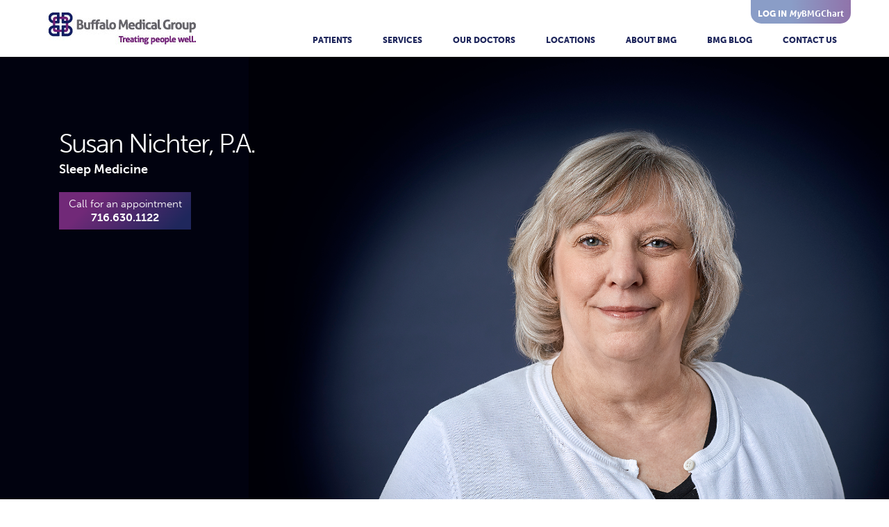

--- FILE ---
content_type: text/html; charset=UTF-8
request_url: https://buffalomedicalgroup.com/staff/susan-nichter-p/
body_size: 10687
content:
<!DOCTYPE html>
<html>
<head>
	<script>
		dataLayer = [];
	</script>
	<!-- Google Tag Manager -->
	<script>(function(w,d,s,l,i){w[l]=w[l]||[];w[l].push({'gtm.start':
	new Date().getTime(),event:'gtm.js'});var f=d.getElementsByTagName(s)[0],
	j=d.createElement(s),dl=l!='dataLayer'?'&l='+l:'';j.async=true;j.src=
	'https://www.googletagmanager.com/gtm.js?id='+i+dl;f.parentNode.insertBefore(j,f);
	})(window,document,'script','dataLayer','GTM-KRKW8C');</script>
	<!-- End Google Tag Manager -->
	<title>Buffalo Medical Group</title>
	<meta name="viewport" content="width=device-width">
	<!--FONTS-->
	<script src="https://use.typekit.net/fkv7ioz.js"></script>
	<script>try{Typekit.load({ async: true });}catch(e){}</script>
	<!-- FAVICON -->
	<link rel="apple-touch-icon" sizes="180x180" href="/apple-touch-icon.png">
	<link rel="icon" type="image/png" sizes="32x32" href="/favicon-32x32.png">
	<link rel="icon" type="image/png" sizes="16x16" href="/favicon-16x16.png">
	<link rel="manifest" href="/manifest.json">
	<link rel="mask-icon" href="/safari-pinned-tab.svg" color="#19235c">
	<meta name="theme-color" content="#ffffff">
<meta name='robots' content='max-image-preview:large' />

	<!-- This site is optimized with the Yoast SEO plugin v15.0 - https://yoast.com/wordpress/plugins/seo/ -->
	<meta name="robots" content="index, follow, max-snippet:-1, max-image-preview:large, max-video-preview:-1" />
	<link rel="canonical" href="https://www.buffalomedicalgroup.com/staff/susan-nichter-p/" />
	<meta property="og:locale" content="en_US" />
	<meta property="og:type" content="article" />
	<meta property="og:title" content="Susan Nichter, P.A. - Buffalo Medical Group" />
	<meta property="og:url" content="https://www.buffalomedicalgroup.com/staff/susan-nichter-p/" />
	<meta property="og:site_name" content="Buffalo Medical Group" />
	<meta property="article:modified_time" content="2019-05-16T15:16:51+00:00" />
	<meta name="twitter:card" content="summary" />
	<script type="application/ld+json" class="yoast-schema-graph">{"@context":"https://schema.org","@graph":[{"@type":"WebSite","@id":"https://buffalomedicalgroup.com/#website","url":"https://buffalomedicalgroup.com/","name":"Buffalo Medical Group","description":"","potentialAction":[{"@type":"SearchAction","target":"https://buffalomedicalgroup.com/?s={search_term_string}","query-input":"required name=search_term_string"}],"inLanguage":"en-US"},{"@type":"WebPage","@id":"https://www.buffalomedicalgroup.com/staff/susan-nichter-p/#webpage","url":"https://www.buffalomedicalgroup.com/staff/susan-nichter-p/","name":"Susan Nichter, P.A. - Buffalo Medical Group","isPartOf":{"@id":"https://buffalomedicalgroup.com/#website"},"datePublished":"2017-02-03T21:51:51+00:00","dateModified":"2019-05-16T15:16:51+00:00","inLanguage":"en-US","potentialAction":[{"@type":"ReadAction","target":["https://www.buffalomedicalgroup.com/staff/susan-nichter-p/"]}]}]}</script>
	<!-- / Yoast SEO plugin. -->


<link rel='dns-prefetch' href='//code.jquery.com' />
<link rel='dns-prefetch' href='//buffalomedicalgroup.com' />
<link rel='dns-prefetch' href='//cdnjs.cloudflare.com' />
<link rel='dns-prefetch' href='//maxcdn.bootstrapcdn.com' />
<link rel='dns-prefetch' href='//s.w.org' />
		<script type="text/javascript">
			window._wpemojiSettings = {"baseUrl":"https:\/\/s.w.org\/images\/core\/emoji\/13.1.0\/72x72\/","ext":".png","svgUrl":"https:\/\/s.w.org\/images\/core\/emoji\/13.1.0\/svg\/","svgExt":".svg","source":{"concatemoji":"https:\/\/buffalomedicalgroup.com\/wp-includes\/js\/wp-emoji-release.min.js?ver=5.8"}};
			!function(e,a,t){var n,r,o,i=a.createElement("canvas"),p=i.getContext&&i.getContext("2d");function s(e,t){var a=String.fromCharCode;p.clearRect(0,0,i.width,i.height),p.fillText(a.apply(this,e),0,0);e=i.toDataURL();return p.clearRect(0,0,i.width,i.height),p.fillText(a.apply(this,t),0,0),e===i.toDataURL()}function c(e){var t=a.createElement("script");t.src=e,t.defer=t.type="text/javascript",a.getElementsByTagName("head")[0].appendChild(t)}for(o=Array("flag","emoji"),t.supports={everything:!0,everythingExceptFlag:!0},r=0;r<o.length;r++)t.supports[o[r]]=function(e){if(!p||!p.fillText)return!1;switch(p.textBaseline="top",p.font="600 32px Arial",e){case"flag":return s([127987,65039,8205,9895,65039],[127987,65039,8203,9895,65039])?!1:!s([55356,56826,55356,56819],[55356,56826,8203,55356,56819])&&!s([55356,57332,56128,56423,56128,56418,56128,56421,56128,56430,56128,56423,56128,56447],[55356,57332,8203,56128,56423,8203,56128,56418,8203,56128,56421,8203,56128,56430,8203,56128,56423,8203,56128,56447]);case"emoji":return!s([10084,65039,8205,55357,56613],[10084,65039,8203,55357,56613])}return!1}(o[r]),t.supports.everything=t.supports.everything&&t.supports[o[r]],"flag"!==o[r]&&(t.supports.everythingExceptFlag=t.supports.everythingExceptFlag&&t.supports[o[r]]);t.supports.everythingExceptFlag=t.supports.everythingExceptFlag&&!t.supports.flag,t.DOMReady=!1,t.readyCallback=function(){t.DOMReady=!0},t.supports.everything||(n=function(){t.readyCallback()},a.addEventListener?(a.addEventListener("DOMContentLoaded",n,!1),e.addEventListener("load",n,!1)):(e.attachEvent("onload",n),a.attachEvent("onreadystatechange",function(){"complete"===a.readyState&&t.readyCallback()})),(n=t.source||{}).concatemoji?c(n.concatemoji):n.wpemoji&&n.twemoji&&(c(n.twemoji),c(n.wpemoji)))}(window,document,window._wpemojiSettings);
		</script>
		<style type="text/css">
img.wp-smiley,
img.emoji {
	display: inline !important;
	border: none !important;
	box-shadow: none !important;
	height: 1em !important;
	width: 1em !important;
	margin: 0 .07em !important;
	vertical-align: -0.1em !important;
	background: none !important;
	padding: 0 !important;
}
</style>
	<link rel='stylesheet' id='wp-block-library-css'  href='https://buffalomedicalgroup.com/wp-includes/css/dist/block-library/style.min.css?ver=5.8' type='text/css' media='all' />
<link rel='stylesheet' id='bootstrap-select-css'  href='https://buffalomedicalgroup.com/wp-content/themes/BMG/js/bootstrap-select-1.11.2/dist/css/bootstrap-select.min.css?ver=5.8' type='text/css' media='all' />
<link rel='stylesheet' id='font-awesome-css'  href='https://maxcdn.bootstrapcdn.com/font-awesome/4.5.0/css/font-awesome.min.css?ver=5.8' type='text/css' media='all' />
<link rel='stylesheet' id='flickity-css'  href='https://buffalomedicalgroup.com/wp-content/themes/BMG/js/flickity/flickity.min.css?ver=5.8' type='text/css' media='all' />
<link rel='stylesheet' id='main-css'  href='https://buffalomedicalgroup.com/wp-content/themes/BMG/css/style.css?ver=259' type='text/css' media='all' />
<link rel='stylesheet' id='extra-css'  href='https://buffalomedicalgroup.com/wp-content/themes/BMG/css/additional.css?ver=259' type='text/css' media='all' />
<script type='text/javascript' src='https://code.jquery.com/jquery-3.1.0.min.js?ver=5.8' id='jquery-js'></script>
<script type='text/javascript' src='https://cdnjs.cloudflare.com/ajax/libs/gsap/1.19.1/TweenMax.min.js?ver=5.8' id='greensock-js'></script>
<script type='text/javascript' src='https://buffalomedicalgroup.com/wp-content/themes/BMG/js/min/search-min.js?ver=259' id='search-js'></script>
<link rel="https://api.w.org/" href="https://buffalomedicalgroup.com/wp-json/" /><link rel="EditURI" type="application/rsd+xml" title="RSD" href="https://buffalomedicalgroup.com/xmlrpc.php?rsd" />
<link rel="wlwmanifest" type="application/wlwmanifest+xml" href="https://buffalomedicalgroup.com/wp-includes/wlwmanifest.xml" /> 
<meta name="generator" content="WordPress 5.8" />
<link rel='shortlink' href='https://buffalomedicalgroup.com/?p=1314' />
<link rel="alternate" type="application/json+oembed" href="https://buffalomedicalgroup.com/wp-json/oembed/1.0/embed?url=https%3A%2F%2Fbuffalomedicalgroup.com%2Fstaff%2Fsusan-nichter-p%2F" />
<link rel="alternate" type="text/xml+oembed" href="https://buffalomedicalgroup.com/wp-json/oembed/1.0/embed?url=https%3A%2F%2Fbuffalomedicalgroup.com%2Fstaff%2Fsusan-nichter-p%2F&#038;format=xml" />
<!-- Stream WordPress user activity plugin v3.5.1 -->
		<style type="text/css" id="wp-custom-css">
			.gform_wrapper ul > li:before {
	display: none;
}

.gform_wrapper .top_label .gfield_label {
	display: block !important;
	font-size: 1.2em;
}

body .gform_wrapper ul li.gfield {
	margin-top: 25px !important;
}

.gform_wrapper .gfield_checkbox li input[type=checkbox] {
	margin-left: 12px !important;
	margin-right: 15px;
}

.gform_wrapper .gfield_checkbox li label {
	font-size: 1em !important;
	font-weight: normal;
}

.gform_wrapper .gfield_description {
	font-size: 1em !important;
	text-indent: 0;
}

.gform_wrapper .gform_footer input[type=submit] {
	background: linear-gradient(135deg, #712978 25%, #1f275c 90%);
	font-size: 14px;
  color: #fff;
  text-transform: uppercase;
  padding: 11px 15px 10px 15px !important;
}

.gform_wrapper .gform_footer input[type=submit]:hover {
	color: #96c5d8;
}

.gform_confirmation_message {
	margin-top: 25px;
	font-size: 1.2em;
}		</style>
		<!-- Hotjar Tracking Code for www.treatingpeoplewell.com -->
<script>
    (function(h,o,t,j,a,r){
        h.hj=h.hj||function(){(h.hj.q=h.hj.q||[]).push(arguments)};
        h._hjSettings={hjid:311806,hjsv:5};
        a=o.getElementsByTagName('head')[0];
        r=o.createElement('script');r.async=1;
        r.src=t+h._hjSettings.hjid+j+h._hjSettings.hjsv;
        a.appendChild(r);
    })(window,document,'//static.hotjar.com/c/hotjar-','.js?sv=');
</script>
</head>
<body class="staff-template-default single single-staff postid-1314 alert-">
<!-- Google Tag Manager (noscript) -->
<noscript><iframe src="https://www.googletagmanager.com/ns.html?id=GTM-KRKW8C"
height="0" width="0" style="display:none;visibility:hidden"></iframe></noscript>
<!-- End Google Tag Manager (noscript) -->
 <div class="overlay" id="overlay-menu">

    <!-- Button to close the overlay navigation -->
		<a href="javascript:void(0)" class="closebtn visible-xs visible-sm" onclick="closeNav()">&times;</a>

	<div class="menu">
				    		<div class="menu-main-menu-container"><ul id="menu-main-menu" class="menu"><li id="menu-item-727" class="menu-item menu-item-type-post_type menu-item-object-page menu-item-has-children menu-item-727"><a href="https://buffalomedicalgroup.com/patients/">Patients</a>
<ul class="sub-menu">
	<li id="menu-item-734" class="menu-item menu-item-type-post_type menu-item-object-page menu-item-734"><a href="https://buffalomedicalgroup.com/patients/">Patients</a></li>
	<li id="menu-item-729" class="menu-item menu-item-type-post_type menu-item-object-page menu-item-729"><a href="https://buffalomedicalgroup.com/patients/new-patients/">New Patients</a></li>
	<li id="menu-item-3802" class="menu-item menu-item-type-post_type menu-item-object-page menu-item-3802"><a href="https://buffalomedicalgroup.com/telehealth/">Telemedicine</a></li>
	<li id="menu-item-4107" class="menu-item menu-item-type-post_type menu-item-object-page menu-item-4107"><a href="https://buffalomedicalgroup.com/patients/hello-patient/">E-Check-In</a></li>
	<li id="menu-item-3736" class="menu-item menu-item-type-post_type menu-item-object-page menu-item-3736"><a href="https://buffalomedicalgroup.com/patients/covid-19-patient-care/">COVID-19</a></li>
	<li id="menu-item-730" class="menu-item menu-item-type-post_type menu-item-object-page menu-item-730"><a href="https://buffalomedicalgroup.com/patients/mybmgchart/">MyBMGChart</a></li>
</ul>
</li>
<li id="menu-item-731" class="menu-item menu-item-type-post_type menu-item-object-page menu-item-731"><a href="https://buffalomedicalgroup.com/services/">Services</a></li>
<li id="menu-item-23" class="menu-item menu-item-type-post_type menu-item-object-page menu-item-23"><a href="https://buffalomedicalgroup.com/our-doctors/">Our Doctors</a></li>
<li id="menu-item-25" class="menu-item menu-item-type-post_type menu-item-object-page menu-item-25"><a href="https://buffalomedicalgroup.com/locations/">Locations</a></li>
<li id="menu-item-21" class="menu-item menu-item-type-post_type menu-item-object-page menu-item-has-children menu-item-21"><a href="https://buffalomedicalgroup.com/about-bmg/">About BMG</a>
<ul class="sub-menu">
	<li id="menu-item-733" class="menu-item menu-item-type-post_type menu-item-object-page menu-item-733"><a href="https://buffalomedicalgroup.com/about-bmg/">About BMG</a></li>
	<li id="menu-item-732" class="menu-item menu-item-type-post_type menu-item-object-page menu-item-732"><a href="https://buffalomedicalgroup.com/about-bmg/careers/">Careers</a></li>
</ul>
</li>
<li id="menu-item-726" class="menu-item menu-item-type-post_type menu-item-object-page menu-item-726"><a href="https://buffalomedicalgroup.com/blog/">BMG Blog</a></li>
<li id="menu-item-22" class="menu-item menu-item-type-post_type menu-item-object-page menu-item-22"><a href="https://buffalomedicalgroup.com/contact-us/">Contact Us</a></li>
</ul></div>	</div>
	
</div>

<header class="bio-header">

	<div class="container">

		<a class="bmg-chart-login hidden-xs hidden-sm" href="https://www.mybmgchart.com/mychart/" target="_blank">
			<p><span>log in</span> <em>My</em>BMGChart</p>
		</a>

		<div class="logo">
			<a href="https://buffalomedicalgroup.com">
				<img class="img-responsive" src="https://buffalomedicalgroup.com/wp-content/themes/BMG/images/logo.jpg" srcset="https://buffalomedicalgroup.com/wp-content/themes/BMG/images/logo.jpg 1x, https://buffalomedicalgroup.com/wp-content/themes/BMG/images/logo-2X.jpg 2x, https://buffalomedicalgroup.com/wp-content/themes/BMG/images/logo-3X.jpg 3x"/>
			</a>

		</div>
		   
		<nav class="nav">
			<div class="container-fluid">
			    <button type="button" class="navbar-toggle collapsed"onclick="openNav()">
				    <span class="sr-only">Toggle navigation</span>
				    menu
			    </button>
		    </div>

		    <div class="overlay" id="full-menu">

			    <!-- Button to close the overlay navigation -->
	  			<a href="javascript:void(0)" class="closebtn visible-xs visible-sm" onclick="closeNav()">&times;</a>

		    	<div class="menu">
		    		<div class="menu-main-menu-container"><ul id="menu-main-menu-1" class="menu"><li class="menu-item menu-item-type-post_type menu-item-object-page menu-item-has-children menu-item-727"><a href="https://buffalomedicalgroup.com/patients/">Patients</a>
<ul class="sub-menu">
	<li class="menu-item menu-item-type-post_type menu-item-object-page menu-item-734"><a href="https://buffalomedicalgroup.com/patients/">Patients</a></li>
	<li class="menu-item menu-item-type-post_type menu-item-object-page menu-item-729"><a href="https://buffalomedicalgroup.com/patients/new-patients/">New Patients</a></li>
	<li class="menu-item menu-item-type-post_type menu-item-object-page menu-item-3802"><a href="https://buffalomedicalgroup.com/telehealth/">Telemedicine</a></li>
	<li class="menu-item menu-item-type-post_type menu-item-object-page menu-item-4107"><a href="https://buffalomedicalgroup.com/patients/hello-patient/">E-Check-In</a></li>
	<li class="menu-item menu-item-type-post_type menu-item-object-page menu-item-3736"><a href="https://buffalomedicalgroup.com/patients/covid-19-patient-care/">COVID-19</a></li>
	<li class="menu-item menu-item-type-post_type menu-item-object-page menu-item-730"><a href="https://buffalomedicalgroup.com/patients/mybmgchart/">MyBMGChart</a></li>
</ul>
</li>
<li class="menu-item menu-item-type-post_type menu-item-object-page menu-item-731"><a href="https://buffalomedicalgroup.com/services/">Services</a></li>
<li class="menu-item menu-item-type-post_type menu-item-object-page menu-item-23"><a href="https://buffalomedicalgroup.com/our-doctors/">Our Doctors</a></li>
<li class="menu-item menu-item-type-post_type menu-item-object-page menu-item-25"><a href="https://buffalomedicalgroup.com/locations/">Locations</a></li>
<li class="menu-item menu-item-type-post_type menu-item-object-page menu-item-has-children menu-item-21"><a href="https://buffalomedicalgroup.com/about-bmg/">About BMG</a>
<ul class="sub-menu">
	<li class="menu-item menu-item-type-post_type menu-item-object-page menu-item-733"><a href="https://buffalomedicalgroup.com/about-bmg/">About BMG</a></li>
	<li class="menu-item menu-item-type-post_type menu-item-object-page menu-item-732"><a href="https://buffalomedicalgroup.com/about-bmg/careers/">Careers</a></li>
</ul>
</li>
<li class="menu-item menu-item-type-post_type menu-item-object-page menu-item-726"><a href="https://buffalomedicalgroup.com/blog/">BMG Blog</a></li>
<li class="menu-item menu-item-type-post_type menu-item-object-page menu-item-22"><a href="https://buffalomedicalgroup.com/contact-us/">Contact Us</a></li>
</ul></div>
				</div>
				
		    </div>
		</nav>


	</div>

</header>

<div class="wrapper">


<div id="primary" class="content-area">
	<main id="main" class="site-main" role="main">

	<!--BIO ACF VARIABLES-->
	<!--GET LOCATION SUB-FIELDS-->


	<!--GET RELATIONSHIP VALUES-->

	
	<!--APPOINTMENT PHONE NUMBER-->

	
	<!--SHOP BUTTON INCLUDE VARS to use in parts/shop-btn.php -->
	  
	<div class="staff-main">

		
		<!--HEADSHOT-->
		<div class="headshot hidden-xs hidden-sm dr-headshot">
						<img class="lazyload transition"  src="[data-uri]"data-src="https://buffalomedicalgroup.com/wp-content/uploads/2018/06/Nichter-Sue-PA-Neurology-BMG201804230101.jpg" data-srcset="https://buffalomedicalgroup.com/wp-content/uploads/2018/06/Nichter-Sue-PA-Neurology-BMG201804230101.jpg 2000w, https://buffalomedicalgroup.com/wp-content/uploads/2018/06/Nichter-Sue-PA-Neurology-BMG201804230101-300x200.jpg 300w, https://buffalomedicalgroup.com/wp-content/uploads/2018/06/Nichter-Sue-PA-Neurology-BMG201804230101-768x512.jpg 768w, https://buffalomedicalgroup.com/wp-content/uploads/2018/06/Nichter-Sue-PA-Neurology-BMG201804230101-1024x682.jpg 1024w"/>		
		</div>

		<div class="container">
			<!--BIO TOP-->
			<div class="col-md-6 bio-top">
				<div class="row">
					<div class="name">
						<h1>Susan Nichter, P.A.</h1>

						<!--EXEC TEAM TITLE-->
						
						<!--DEPARTMENT-->
						<p class="bold">
							Sleep Medicine						</p>

					</div>
					
					<!-- Div around all staff button CTAs -->
					<div class="staff-button-group desktop">
						
						<div>
							<a href="tel:7166301122" style="overflow: hidden; display: block; width: 190px;">
								<div class="appointment-btn-2">
																				<p>Call for an appointment</p>
																		<p class="phone">716.630.1122</p>
								</div>
							</a>
						</div>
										
					<!--SHOP BUTTON -->


				</div><!-- END staff-button-group -->

				</div>

				<!--HEADSHOT MOBILE-->
				<div class="headshot-mobile visible-xs visible-sm">
					<img class="img-responsive lazyload transition"  src="[data-uri]"data-src="https://buffalomedicalgroup.com/wp-content/uploads/2018/06/Nichter-Sue-PA-Neurology-BMG201804230101.jpg" data-srcset="https://buffalomedicalgroup.com/wp-content/uploads/2018/06/Nichter-Sue-PA-Neurology-BMG201804230101.jpg 2000w, https://buffalomedicalgroup.com/wp-content/uploads/2018/06/Nichter-Sue-PA-Neurology-BMG201804230101-300x200.jpg 300w, https://buffalomedicalgroup.com/wp-content/uploads/2018/06/Nichter-Sue-PA-Neurology-BMG201804230101-768x512.jpg 768w, https://buffalomedicalgroup.com/wp-content/uploads/2018/06/Nichter-Sue-PA-Neurology-BMG201804230101-1024x682.jpg 1024w"/>
					
					<div class="staff-button-group mobile">
						<div>
							<a href="tel:7166301122">
								<div class="appointment-btn-2 mobile">
									<div class="phone-icon-wrap">
										<?xml version="1.0" encoding="utf-8"?>
<!-- Generator: Adobe Illustrator 19.1.0, SVG Export Plug-In . SVG Version: 6.00 Build 0)  -->
<svg version="1.1" id="Layer_1" xmlns="http://www.w3.org/2000/svg" xmlns:xlink="http://www.w3.org/1999/xlink" x="0px" y="0px"
	 viewBox="-149 151 100 100" style="enable-background:new -149 151 100 100;" xml:space="preserve">
<metadata><?xpacket begin="﻿" id="W5M0MpCehiHzreSzNTczkc9d"?>
<x:xmpmeta xmlns:x="adobe:ns:meta/" x:xmptk="Adobe XMP Core 5.6-c067 79.157747, 2015/03/30-23:40:42        ">
   <rdf:RDF xmlns:rdf="http://www.w3.org/1999/02/22-rdf-syntax-ns#">
      <rdf:Description rdf:about=""/>
   </rdf:RDF>
</x:xmpmeta>
                                                                                                    
                                                                                                    
                                                                                                    
                                                                                                    
                                                                                                    
                                                                                                    
                                                                                                    
                                                                                                    
                                                                                                    
                                                                                                    
                                                                                                    
                                                                                                    
                                                                                                    
                                                                                                    
                                                                                                    
                                                                                                    
                                                                                                    
                                                                                                    
                                                                                                    
                                                                                                    
                           
<?xpacket end="w"?></metadata>
<style type="text/css">
	.st0{fill:#FFFFFF;}
</style>
<path class="st0" d="M-66.7,199.3h3.2c0.9,0,1.7-0.8,1.7-1.7c-0.9-18.2-15.5-32.9-33.8-33.8c-0.9,0-1.7,0.8-1.7,1.7v3.2
	C-80.4,168.7-66.7,182.5-66.7,199.3z"/>
<path class="st0" d="M-53.9,221.2l-22.6-8.4c-0.9-0.4-2.1-0.1-2.7,0.6l-7,7c-0.9,0.9-2.3,1-3.4,0.3c-11.3-7.9-21.3-17.8-29.3-29.3
	c-0.8-1-0.5-2.4,0.3-3.4l7-7c0.8-0.8,0.9-1.8,0.6-2.7l-8.5-22.6c-0.4-1-1.3-1.7-2.4-1.7l0,0c-7.1,0-13.9,2.8-18.9,7.9l0,0
	c-5.3,5.3-8.2,12.5-8.2,20l0,0c0,5,1.3,9.9,3.9,14.2c12.4,21,29.9,38.5,50.9,50.8c4.4,2.6,9.3,3.9,14.2,3.9c7.5,0,14.7-3,20-8.2l0,0
	c5-5,7.9-11.9,7.9-18.9l0,0C-52.2,222.7-52.9,221.6-53.9,221.2z"/>
<path class="st0" d="M-97.3,152.7v3.1c24.1,0,43.6,19.5,43.6,43.6h3.1c0.9,0,1.7-0.8,1.7-1.7c-0.9-25.3-21.4-45.7-46.6-46.6
	C-96.6,151-97.3,151.8-97.3,152.7z"/>
</svg>
									</div>
									<p class="phone">716.630.1122</p>
								</div>
							</a>
						</div>

						
						<!--SHOP BUTTON -->


					</div>
				</div>

				<!-- Additional buttons for mobile view only <= 580px -->
				<!-- if set appointment is yes OR shop is yes -->
				
				<!--FUN FACTS, only show if have rows-->
				
				
				
			</div><!--/bio-top-->

		</div><!--/container-->
	</div><!--/staff-main-->

	<!--BIO & ACCREDIDATIONS-->
	<div id="bio-accredidations">
		<div class="container">
			
		</div><!--/container-->
	</div><!--/bio-accredidations-->

	
	<!--LOCATION SECTION-->
	<div class="locations">
		<div class="container">

									<!--APPT-BOX-->
						<div class="col-md-4 col-xs-12 with-support appt-box-wrap">
							<div class="appointment-box">
								<p style="width: 100%;">If you think this provider would be a good fit, call <span>716.630.1122</span> 
																		to schedule an appointment.</p>
															</div>
						</div>
						

			<!--OFFICES-->
			<div class="main-office col-md-4 col-sm-6 col-xs-12 with-support">

								<div class="main-office-wrapper" style="overflow: hidden; margin-bottom: 30px;">
					<h2>Main Office</h2>
					<!--div class="doctors-map">
											</div-->

					<div class="doc-location-wrap">
						<div class="office-addresses single-location-section location-info" data-lat-target="42.9732053" data-long-target="-78.7368923" data-title-target="325 Essjay Road">
							<a href="https://buffalomedicalgroup.com/office-locations/325-essjay-road/"><h3>325 Essjay Road</h3></a>

							
							
							<p>Williamsville, NY 14221</p>
							<!--<a href="tel:"></a>-->
							<a class="directions" href="https://buffalomedicalgroup.com/office-locations/325-essjay-road/">Location Details</a>

							<!--additional locations-->
													</div>
					</div><!--/doc-location-wrap-->
				</div>
				
							</div><!--/main-office-->

		<!--SUPPORT TEAM, only show if have fields-->
							<div class="col-md-4 col-sm-6 col-xs-12 with-support support-team doctor-team">
					<h2>Care Team</h2>
					<div class="support-team-wrap row">
						
						
							<div class="search-pcp-wrap row">
								<div class="doctor-thumb">
									<img class="img-responsive headshot-thumb transition lazyload"  src="[data-uri]"data-src="https://buffalomedicalgroup.com/wp-content/uploads/2017/01/Block-Sandra_MD_SleepMed_thumb.jpg" data-srcset="https://buffalomedicalgroup.com/wp-content/uploads/2017/01/Block-Sandra_MD_SleepMed_thumb.jpg 500w, https://buffalomedicalgroup.com/wp-content/uploads/2017/01/Block-Sandra_MD_SleepMed_thumb-150x150.jpg 150w, https://buffalomedicalgroup.com/wp-content/uploads/2017/01/Block-Sandra_MD_SleepMed_thumb-300x300.jpg 300w"/>
								</div>
								<div class="doctor-info">
									<a href="https://buffalomedicalgroup.com/staff/sandra-block-md/">
									<h3>Sandra Block, M.D.</h3></a>
																				<h4>Sleep Medicine</h4>
										
									<a class="purple-italic" href="https://buffalomedicalgroup.com/staff/sandra-block-md/">See Profile</a>

								</div><!--/doctor-info-->
							</div><!--/search-pcp-wrap-->
						
											</div>
				</div><!--/support-team-->
			
		</div><!--/container-->
	</div><!--/locations-->

	<!--end if not mid-level-->

	</main>
</div>

<!--FOOTER-->

<footer>

	<div class="container">

		<div class="row">
		<div class="col-md-7 col-sm-6 col-xs-12 footer-menu">
			<div class="footer-nav">

				<ul>
					<li><a href="https://buffalomedicalgroup.com/mybmgchart">MyBMGChart</a></li>
					<li><a href="https://buffalomedicalgroup.com/patients">Patients</a>
						<ul>
							<li><a href="https://buffalomedicalgroup.com/patients/new-patients/">New Patients</a></li>
						</ul>
					</li>
				</ul>

				<ul>
					<li><a href="https://buffalomedicalgroup.com/services">Services</a></li>
					<li><a href="https://buffalomedicalgroup.com/our-doctors">Find a Doctor</a></li>
				</ul>

				<ul>
					<li><a href="https://buffalomedicalgroup.com/locations">Locations</a></li>
					<li><a href="https://buffalomedicalgroup.com/about-bmg">About BMG</a>
						<ul>
							<li><a href="https://buffalomedicalgroup.com/about-bmg/careers">Careers</a></li>
						</ul>
					</li>
				</ul>

				<ul>
					<li><a href="https://buffalomedicalgroup.com/blog">Blog</a></li>
					<li><a href="https://buffalomedicalgroup.com/contact-us">Contact us</a></li>
				</ul>

			</div>
		</div>

		<div class="col-md-4 col-sm-6 col-md-offset-1 col-xs-12 footer-contact">
			<div class="row phone-numbers">
				<div class="col-xs-6">
					<p>Main number</p>
				</div>
				<div class="col-xs-6">
					<p>716.630.1000</p>
				</div>
			</div>

			<div class="row phone-numbers">
				<div class="col-xs-6">
					<p>Administration</p>
				</div>
				<div class="col-xs-6">
					<p>716.630.2500</p>
				</div>
			</div>

			<div class="row phone-numbers">
				<div class="col-xs-6">
					<p>Billing office</p>
				</div>
				<div class="col-xs-6">
					<p>716.630.2600</p>
				</div>
			</div>
		</div>
		</div>
<a id="gf" class="gform_anchor"></a>
		<div class="footer-disclaimer primary row">
			<div class="col-sm-12">
			<div class="mktg-wrap">
				<div class="social">
					<h3>Follow Us Online</h3>
					<a href="https://twitter.com/BuffaloMedical" target="_blank"><i class="fa fa-twitter" aria-hidden="true"></i></a>
					<a href="https://www.facebook.com/BuffaloMedicalGroup/?fref=ts" target="_blank"><i class="fa fa-facebook" aria-hidden="true"></i></a>
					<a href="https://www.instagram.com/buffalomedical/" target="_blank"><i class="fa fa-instagram" aria-hidden="true"></i></a>
					<a href="https://www.linkedin.com/company/10648767?trk=tyah&trkInfo=clickedVertical%3Acompany%2CclickedEntityId%3A10648767%2Cidx%3A3-1-5%2CtarId%3A1470688548412%2Ctas%3Abuffalo%20medical" target="_blank"><i class="fa fa-linkedin" aria-hidden="true"></i></a>
				</div>
				<div class="newsletter">
					
                <div class='gf_browser_chrome gform_wrapper gf_simple_horizontal_wrapper' id='gform_wrapper_1' ><form method='post' enctype='multipart/form-data' target='gform_ajax_frame_1' id='gform_1' class='gf_simple_horizontal' action='/staff/susan-nichter-p/'>
                        <div class='gform_heading'>
                            <h3 class='gform_title'>Subscribe To Our Newsletter</h3>
                        </div>
                        <div class='gform_body'><ul id='gform_fields_1' class='gform_fields top_label form_sublabel_below description_below'><li id='field_1_1'  class='gfield gf_inline gfield_contains_required field_sublabel_below field_description_below gfield_visibility_visible' ><label class='gfield_label' for='input_1_1' >Email<span class='gfield_required'>*</span></label><div class='ginput_container ginput_container_email'>
                            <input name='input_1' id='input_1_1' type='text' value='' class='large'   placeholder='Your Email Address' aria-required="true" aria-invalid="false" />
                        </div></li><li id='field_1_2'  class='gfield gform_validation_container field_sublabel_below field_description_below gfield_visibility_visible' ><label class='gfield_label' for='input_1_2' >Name</label><div class='ginput_container'><input name='input_2' id='input_1_2' type='text' value='' /></div><div class='gfield_description' id='gfield_description__2'>This field is for validation purposes and should be left unchanged.</div></li>
                            </ul></div>
        <div class='gform_footer top_label'> <input type='submit' id='gform_submit_button_1' class='gform_button button' value='Sign Up'  onclick='if(window["gf_submitting_1"]){return false;}  window["gf_submitting_1"]=true;  ' onkeypress='if( event.keyCode == 13 ){ if(window["gf_submitting_1"]){return false;} window["gf_submitting_1"]=true;  jQuery("#gform_1").trigger("submit",[true]); }' /> <input type='hidden' name='gform_ajax' value='form_id=1&amp;title=1&amp;description=&amp;tabindex=0' />
            <input type='hidden' class='gform_hidden' name='is_submit_1' value='1' />
            <input type='hidden' class='gform_hidden' name='gform_submit' value='1' />
            
            <input type='hidden' class='gform_hidden' name='gform_unique_id' value='' />
            <input type='hidden' class='gform_hidden' name='state_1' value='WyJbXSIsIjZmMzIzOGM1Yzk5MzNiZGRiOWIwOTBkODVmM2I4ODU0Il0=' />
            <input type='hidden' class='gform_hidden' name='gform_target_page_number_1' id='gform_target_page_number_1' value='0' />
            <input type='hidden' class='gform_hidden' name='gform_source_page_number_1' id='gform_source_page_number_1' value='1' />
            <input type='hidden' name='gform_field_values' value='' />
            
        </div>
                        </form>
                        </div>
                <iframe style='display:none;width:0px;height:0px;' src='about:blank' name='gform_ajax_frame_1' id='gform_ajax_frame_1' title='This iframe contains the logic required to handle Ajax powered Gravity Forms.'></iframe>
                <script type='text/javascript'>jQuery(document).ready(function($){gformInitSpinner( 1, 'https://buffalomedicalgroup.com/wp-content/themes/BMG/images/spinner.gif' );jQuery('#gform_ajax_frame_1').on('load',function(){var contents = jQuery(this).contents().find('*').html();var is_postback = contents.indexOf('GF_AJAX_POSTBACK') >= 0;if(!is_postback){return;}var form_content = jQuery(this).contents().find('#gform_wrapper_1');var is_confirmation = jQuery(this).contents().find('#gform_confirmation_wrapper_1').length > 0;var is_redirect = contents.indexOf('gformRedirect(){') >= 0;var is_form = form_content.length > 0 && ! is_redirect && ! is_confirmation;var mt = parseInt(jQuery('html').css('margin-top'), 10) + parseInt(jQuery('body').css('margin-top'), 10) + 100;if(is_form){jQuery('#gform_wrapper_1').html(form_content.html());if(form_content.hasClass('gform_validation_error')){jQuery('#gform_wrapper_1').addClass('gform_validation_error');} else {jQuery('#gform_wrapper_1').removeClass('gform_validation_error');}setTimeout( function() { /* delay the scroll by 50 milliseconds to fix a bug in chrome */  }, 50 );if(window['gformInitDatepicker']) {gformInitDatepicker();}if(window['gformInitPriceFields']) {gformInitPriceFields();}var current_page = jQuery('#gform_source_page_number_1').val();gformInitSpinner( 1, 'https://buffalomedicalgroup.com/wp-content/themes/BMG/images/spinner.gif' );jQuery(document).trigger('gform_page_loaded', [1, current_page]);window['gf_submitting_1'] = false;}else if(!is_redirect){var confirmation_content = jQuery(this).contents().find('.GF_AJAX_POSTBACK').html();if(!confirmation_content){confirmation_content = contents;}setTimeout(function(){jQuery('#gform_wrapper_1').replaceWith(confirmation_content);jQuery(document).trigger('gform_confirmation_loaded', [1]);window['gf_submitting_1'] = false;}, 50);}else{jQuery('#gform_1').append(contents);if(window['gformRedirect']) {gformRedirect();}}jQuery(document).trigger('gform_post_render', [1, current_page]);} );} );</script><script type='text/javascript'> jQuery(document).bind('gform_post_render', function(event, formId, currentPage){if(formId == 1) {if(typeof Placeholders != 'undefined'){
                        Placeholders.enable();
                    }} } );jQuery(document).bind('gform_post_conditional_logic', function(event, formId, fields, isInit){} );</script><script type='text/javascript'> jQuery(document).ready(function(){jQuery(document).trigger('gform_post_render', [1, 1]) } ); </script>				</div>
			</div>
			</div>
		</div>
		<div class="footer-disclaimer row">
			<div class="col-sm-12">
			<p>Buffalo Medical Group complies with applicable Federal civil rights laws and does not discriminate on the basis of race, color, national origin, age, disability, or sex.</p>
			</div>
		</div>

	</div><!--/container-->

</footer>

</div><!--/wrapper-->

<link rel='stylesheet' id='gforms_reset_css-css'  href='https://buffalomedicalgroup.com/wp-content/plugins/gravityforms/css/formreset.min.css?ver=2.4.20' type='text/css' media='all' />
<link rel='stylesheet' id='gforms_formsmain_css-css'  href='https://buffalomedicalgroup.com/wp-content/plugins/gravityforms/css/formsmain.min.css?ver=2.4.20' type='text/css' media='all' />
<link rel='stylesheet' id='gforms_ready_class_css-css'  href='https://buffalomedicalgroup.com/wp-content/plugins/gravityforms/css/readyclass.min.css?ver=2.4.20' type='text/css' media='all' />
<link rel='stylesheet' id='gforms_browsers_css-css'  href='https://buffalomedicalgroup.com/wp-content/plugins/gravityforms/css/browsers.min.css?ver=2.4.20' type='text/css' media='all' />
<script type='text/javascript' src='https://buffalomedicalgroup.com/wp-content/themes/BMG/bootstrap-sass/assets/javascripts/bootstrap.min.js?ver=5.8' id='bootstrap-js'></script>
<script type='text/javascript' src='https://buffalomedicalgroup.com/wp-content/themes/BMG/js/imagesloaded.pkgd.min.js?ver=5.8' id='imagesLoaded-js'></script>
<script type='text/javascript' src='https://buffalomedicalgroup.com/wp-content/themes/BMG/js/flickity/flickity.pkgd.min.js?ver=5.8' id='flickityJS-js'></script>
<script type='text/javascript' src='https://buffalomedicalgroup.com/wp-content/themes/BMG/js/in-view.js?ver=259' id='inview-js'></script>
<script type='text/javascript' src='https://buffalomedicalgroup.com/wp-content/themes/BMG/js/greensock/src/minified/utils/SplitText.min.js?ver=5.8' id='splitText-js'></script>
<script type='text/javascript' src='https://buffalomedicalgroup.com/wp-content/themes/BMG/js/Fuse/src/fuse.min.js?ver=5.8' id='fuse-js'></script>
<script type='text/javascript' src='https://buffalomedicalgroup.com/wp-content/themes/BMG/js/min/scripts-min.js?ver=259' id='scripts-js'></script>
<script type='text/javascript' src='https://buffalomedicalgroup.com/wp-includes/js/wp-embed.min.js?ver=5.8' id='wp-embed-js'></script>
<script type='text/javascript' src='https://buffalomedicalgroup.com/wp-content/plugins/gravityforms/js/jquery.json.min.js?ver=2.4.20' id='gform_json-js'></script>
<script type='text/javascript' id='gform_gravityforms-js-extra'>
/* <![CDATA[ */
var gf_global = {"gf_currency_config":{"name":"U.S. Dollar","symbol_left":"$","symbol_right":"","symbol_padding":"","thousand_separator":",","decimal_separator":".","decimals":2},"base_url":"https:\/\/buffalomedicalgroup.com\/wp-content\/plugins\/gravityforms","number_formats":[],"spinnerUrl":"https:\/\/buffalomedicalgroup.com\/wp-content\/plugins\/gravityforms\/images\/spinner.gif"};
/* ]]> */
</script>
<script type='text/javascript' src='https://buffalomedicalgroup.com/wp-content/plugins/gravityforms/js/gravityforms.min.js?ver=2.4.20' id='gform_gravityforms-js'></script>
<script type='text/javascript' src='https://buffalomedicalgroup.com/wp-content/plugins/gravityforms/js/placeholders.jquery.min.js?ver=2.4.20' id='gform_placeholder-js'></script>

</body>
</html>

--- FILE ---
content_type: text/css
request_url: https://buffalomedicalgroup.com/wp-content/themes/BMG/css/style.css?ver=259
body_size: 48811
content:
html,body,div,span,applet,object,iframe,h1,h2,h3,h4,h5,h6,p,blockquote,pre,a,abbr,acronym,address,big,cite,code,del,dfn,font,img,ins,kbd,q,s,samp,small,strike,strong,sub,sup,tt,var,b,u,i,center,dl,dt,dd,ol,ul,li,fieldset,form,label,legend,table,caption,tbody,tfoot,thead,tr,th,td,article,aside,canvas,details,figcaption,figure,footer,header,hgroup,menu,nav,section,summary,time,mark,audio,video,svg,hr{margin:0;padding:0;border:0;font-size:100%;font:inherit;vertical-align:baseline;font-weight:normal}/*!
 * Bootstrap v3.3.7 (http://getbootstrap.com)
 * Copyright 2011-2016 Twitter, Inc.
 * Licensed under MIT (https://github.com/twbs/bootstrap/blob/master/LICENSE)
 *//*! normalize.css v3.0.3 | MIT License | github.com/necolas/normalize.css */html{font-family:sans-serif;-ms-text-size-adjust:100%;-webkit-text-size-adjust:100%}body{margin:0}article,aside,details,figcaption,figure,footer,header,hgroup,main,menu,nav,section,summary{display:block}audio,canvas,progress,video{display:inline-block;vertical-align:baseline}audio:not([controls]){display:none;height:0}[hidden],template{display:none}a{background-color:transparent}a:active,a:hover{outline:0}abbr[title]{border-bottom:1px dotted}b,strong{font-weight:bold}dfn{font-style:italic}h1{font-size:2em;margin:0.67em 0}mark{background:#ff0;color:#000}small{font-size:80%}sub,sup{font-size:75%;line-height:0;position:relative;vertical-align:baseline}sup{top:-0.5em}sub{bottom:-0.25em}img{border:0}svg:not(:root){overflow:hidden}figure{margin:1em 40px}hr{box-sizing:content-box;height:0}pre{overflow:auto}code,kbd,pre,samp{font-family:monospace, monospace;font-size:1em}button,input,optgroup,select,textarea{color:inherit;font:inherit;margin:0}button{overflow:visible}button,select{text-transform:none}button,html input[type="button"],input[type="reset"],input[type="submit"]{-webkit-appearance:button;cursor:pointer}button[disabled],html input[disabled]{cursor:default}button::-moz-focus-inner,input::-moz-focus-inner{border:0;padding:0}input{line-height:normal}input[type="checkbox"],input[type="radio"]{box-sizing:border-box;padding:0}input[type="number"]::-webkit-inner-spin-button,input[type="number"]::-webkit-outer-spin-button{height:auto}input[type="search"]{-webkit-appearance:textfield;box-sizing:content-box}input[type="search"]::-webkit-search-cancel-button,input[type="search"]::-webkit-search-decoration{-webkit-appearance:none}fieldset{border:1px solid #c0c0c0;margin:0 2px;padding:0.35em 0.625em 0.75em}legend{border:0;padding:0}textarea{overflow:auto}optgroup{font-weight:bold}table{border-collapse:collapse;border-spacing:0}td,th{padding:0}/*! Source: https://github.com/h5bp/html5-boilerplate/blob/master/src/css/main.css */@media print{*,*:before,*:after{background:transparent !important;color:#000 !important;box-shadow:none !important;text-shadow:none !important}a,a:visited{text-decoration:underline}a[href]:after{content:" (" attr(href) ")"}abbr[title]:after{content:" (" attr(title) ")"}a[href^="#"]:after,a[href^="javascript:"]:after{content:""}pre,blockquote{border:1px solid #999;page-break-inside:avoid}thead{display:table-header-group}tr,img{page-break-inside:avoid}img{max-width:100% !important}p,h2,h3{orphans:3;widows:3}h2,h3{page-break-after:avoid}.navbar{display:none}.btn>.caret,.dropup>.btn>.caret{border-top-color:#000 !important}.label{border:1px solid #000}.table{border-collapse:collapse !important}.table td,.table th{background-color:#fff !important}.table-bordered th,.table-bordered td{border:1px solid #ddd !important}}@font-face{font-family:'Glyphicons Halflings';src:url("../fonts/bootstrap/glyphicons-halflings-regular.eot");src:url("../fonts/bootstrap/glyphicons-halflings-regular.eot?#iefix") format("embedded-opentype"),url("../fonts/bootstrap/glyphicons-halflings-regular.woff2") format("woff2"),url("../fonts/bootstrap/glyphicons-halflings-regular.woff") format("woff"),url("../fonts/bootstrap/glyphicons-halflings-regular.ttf") format("truetype"),url("../fonts/bootstrap/glyphicons-halflings-regular.svg#glyphicons_halflingsregular") format("svg")}.glyphicon{position:relative;top:1px;display:inline-block;font-family:'Glyphicons Halflings';font-style:normal;font-weight:normal;line-height:1;-webkit-font-smoothing:antialiased;-moz-osx-font-smoothing:grayscale}.glyphicon-asterisk:before{content:"\002a"}.glyphicon-plus:before{content:"\002b"}.glyphicon-euro:before,.glyphicon-eur:before{content:"\20ac"}.glyphicon-minus:before{content:"\2212"}.glyphicon-cloud:before{content:"\2601"}.glyphicon-envelope:before{content:"\2709"}.glyphicon-pencil:before{content:"\270f"}.glyphicon-glass:before{content:"\e001"}.glyphicon-music:before{content:"\e002"}.glyphicon-search:before{content:"\e003"}.glyphicon-heart:before{content:"\e005"}.glyphicon-star:before{content:"\e006"}.glyphicon-star-empty:before{content:"\e007"}.glyphicon-user:before{content:"\e008"}.glyphicon-film:before{content:"\e009"}.glyphicon-th-large:before{content:"\e010"}.glyphicon-th:before{content:"\e011"}.glyphicon-th-list:before{content:"\e012"}.glyphicon-ok:before{content:"\e013"}.glyphicon-remove:before{content:"\e014"}.glyphicon-zoom-in:before{content:"\e015"}.glyphicon-zoom-out:before{content:"\e016"}.glyphicon-off:before{content:"\e017"}.glyphicon-signal:before{content:"\e018"}.glyphicon-cog:before{content:"\e019"}.glyphicon-trash:before{content:"\e020"}.glyphicon-home:before{content:"\e021"}.glyphicon-file:before{content:"\e022"}.glyphicon-time:before{content:"\e023"}.glyphicon-road:before{content:"\e024"}.glyphicon-download-alt:before{content:"\e025"}.glyphicon-download:before{content:"\e026"}.glyphicon-upload:before{content:"\e027"}.glyphicon-inbox:before{content:"\e028"}.glyphicon-play-circle:before{content:"\e029"}.glyphicon-repeat:before{content:"\e030"}.glyphicon-refresh:before{content:"\e031"}.glyphicon-list-alt:before{content:"\e032"}.glyphicon-lock:before{content:"\e033"}.glyphicon-flag:before{content:"\e034"}.glyphicon-headphones:before{content:"\e035"}.glyphicon-volume-off:before{content:"\e036"}.glyphicon-volume-down:before{content:"\e037"}.glyphicon-volume-up:before{content:"\e038"}.glyphicon-qrcode:before{content:"\e039"}.glyphicon-barcode:before{content:"\e040"}.glyphicon-tag:before{content:"\e041"}.glyphicon-tags:before{content:"\e042"}.glyphicon-book:before{content:"\e043"}.glyphicon-bookmark:before{content:"\e044"}.glyphicon-print:before{content:"\e045"}.glyphicon-camera:before{content:"\e046"}.glyphicon-font:before{content:"\e047"}.glyphicon-bold:before{content:"\e048"}.glyphicon-italic:before{content:"\e049"}.glyphicon-text-height:before{content:"\e050"}.glyphicon-text-width:before{content:"\e051"}.glyphicon-align-left:before{content:"\e052"}.glyphicon-align-center:before{content:"\e053"}.glyphicon-align-right:before{content:"\e054"}.glyphicon-align-justify:before{content:"\e055"}.glyphicon-list:before{content:"\e056"}.glyphicon-indent-left:before{content:"\e057"}.glyphicon-indent-right:before{content:"\e058"}.glyphicon-facetime-video:before{content:"\e059"}.glyphicon-picture:before{content:"\e060"}.glyphicon-map-marker:before{content:"\e062"}.glyphicon-adjust:before{content:"\e063"}.glyphicon-tint:before{content:"\e064"}.glyphicon-edit:before{content:"\e065"}.glyphicon-share:before{content:"\e066"}.glyphicon-check:before{content:"\e067"}.glyphicon-move:before{content:"\e068"}.glyphicon-step-backward:before{content:"\e069"}.glyphicon-fast-backward:before{content:"\e070"}.glyphicon-backward:before{content:"\e071"}.glyphicon-play:before{content:"\e072"}.glyphicon-pause:before{content:"\e073"}.glyphicon-stop:before{content:"\e074"}.glyphicon-forward:before{content:"\e075"}.glyphicon-fast-forward:before{content:"\e076"}.glyphicon-step-forward:before{content:"\e077"}.glyphicon-eject:before{content:"\e078"}.glyphicon-chevron-left:before{content:"\e079"}.glyphicon-chevron-right:before{content:"\e080"}.glyphicon-plus-sign:before{content:"\e081"}.glyphicon-minus-sign:before{content:"\e082"}.glyphicon-remove-sign:before{content:"\e083"}.glyphicon-ok-sign:before{content:"\e084"}.glyphicon-question-sign:before{content:"\e085"}.glyphicon-info-sign:before{content:"\e086"}.glyphicon-screenshot:before{content:"\e087"}.glyphicon-remove-circle:before{content:"\e088"}.glyphicon-ok-circle:before{content:"\e089"}.glyphicon-ban-circle:before{content:"\e090"}.glyphicon-arrow-left:before{content:"\e091"}.glyphicon-arrow-right:before{content:"\e092"}.glyphicon-arrow-up:before{content:"\e093"}.glyphicon-arrow-down:before{content:"\e094"}.glyphicon-share-alt:before{content:"\e095"}.glyphicon-resize-full:before{content:"\e096"}.glyphicon-resize-small:before{content:"\e097"}.glyphicon-exclamation-sign:before{content:"\e101"}.glyphicon-gift:before{content:"\e102"}.glyphicon-leaf:before{content:"\e103"}.glyphicon-fire:before{content:"\e104"}.glyphicon-eye-open:before{content:"\e105"}.glyphicon-eye-close:before{content:"\e106"}.glyphicon-warning-sign:before{content:"\e107"}.glyphicon-plane:before{content:"\e108"}.glyphicon-calendar:before{content:"\e109"}.glyphicon-random:before{content:"\e110"}.glyphicon-comment:before{content:"\e111"}.glyphicon-magnet:before{content:"\e112"}.glyphicon-chevron-up:before{content:"\e113"}.glyphicon-chevron-down:before{content:"\e114"}.glyphicon-retweet:before{content:"\e115"}.glyphicon-shopping-cart:before{content:"\e116"}.glyphicon-folder-close:before{content:"\e117"}.glyphicon-folder-open:before{content:"\e118"}.glyphicon-resize-vertical:before{content:"\e119"}.glyphicon-resize-horizontal:before{content:"\e120"}.glyphicon-hdd:before{content:"\e121"}.glyphicon-bullhorn:before{content:"\e122"}.glyphicon-bell:before{content:"\e123"}.glyphicon-certificate:before{content:"\e124"}.glyphicon-thumbs-up:before{content:"\e125"}.glyphicon-thumbs-down:before{content:"\e126"}.glyphicon-hand-right:before{content:"\e127"}.glyphicon-hand-left:before{content:"\e128"}.glyphicon-hand-up:before{content:"\e129"}.glyphicon-hand-down:before{content:"\e130"}.glyphicon-circle-arrow-right:before{content:"\e131"}.glyphicon-circle-arrow-left:before{content:"\e132"}.glyphicon-circle-arrow-up:before{content:"\e133"}.glyphicon-circle-arrow-down:before{content:"\e134"}.glyphicon-globe:before{content:"\e135"}.glyphicon-wrench:before{content:"\e136"}.glyphicon-tasks:before{content:"\e137"}.glyphicon-filter:before{content:"\e138"}.glyphicon-briefcase:before{content:"\e139"}.glyphicon-fullscreen:before{content:"\e140"}.glyphicon-dashboard:before{content:"\e141"}.glyphicon-paperclip:before{content:"\e142"}.glyphicon-heart-empty:before{content:"\e143"}.glyphicon-link:before{content:"\e144"}.glyphicon-phone:before{content:"\e145"}.glyphicon-pushpin:before{content:"\e146"}.glyphicon-usd:before{content:"\e148"}.glyphicon-gbp:before{content:"\e149"}.glyphicon-sort:before{content:"\e150"}.glyphicon-sort-by-alphabet:before{content:"\e151"}.glyphicon-sort-by-alphabet-alt:before{content:"\e152"}.glyphicon-sort-by-order:before{content:"\e153"}.glyphicon-sort-by-order-alt:before{content:"\e154"}.glyphicon-sort-by-attributes:before{content:"\e155"}.glyphicon-sort-by-attributes-alt:before{content:"\e156"}.glyphicon-unchecked:before{content:"\e157"}.glyphicon-expand:before{content:"\e158"}.glyphicon-collapse-down:before{content:"\e159"}.glyphicon-collapse-up:before{content:"\e160"}.glyphicon-log-in:before{content:"\e161"}.glyphicon-flash:before{content:"\e162"}.glyphicon-log-out:before{content:"\e163"}.glyphicon-new-window:before{content:"\e164"}.glyphicon-record:before{content:"\e165"}.glyphicon-save:before{content:"\e166"}.glyphicon-open:before{content:"\e167"}.glyphicon-saved:before{content:"\e168"}.glyphicon-import:before{content:"\e169"}.glyphicon-export:before{content:"\e170"}.glyphicon-send:before{content:"\e171"}.glyphicon-floppy-disk:before{content:"\e172"}.glyphicon-floppy-saved:before{content:"\e173"}.glyphicon-floppy-remove:before{content:"\e174"}.glyphicon-floppy-save:before{content:"\e175"}.glyphicon-floppy-open:before{content:"\e176"}.glyphicon-credit-card:before{content:"\e177"}.glyphicon-transfer:before{content:"\e178"}.glyphicon-cutlery:before{content:"\e179"}.glyphicon-header:before{content:"\e180"}.glyphicon-compressed:before{content:"\e181"}.glyphicon-earphone:before{content:"\e182"}.glyphicon-phone-alt:before{content:"\e183"}.glyphicon-tower:before{content:"\e184"}.glyphicon-stats:before{content:"\e185"}.glyphicon-sd-video:before{content:"\e186"}.glyphicon-hd-video:before{content:"\e187"}.glyphicon-subtitles:before{content:"\e188"}.glyphicon-sound-stereo:before{content:"\e189"}.glyphicon-sound-dolby:before{content:"\e190"}.glyphicon-sound-5-1:before{content:"\e191"}.glyphicon-sound-6-1:before{content:"\e192"}.glyphicon-sound-7-1:before{content:"\e193"}.glyphicon-copyright-mark:before{content:"\e194"}.glyphicon-registration-mark:before{content:"\e195"}.glyphicon-cloud-download:before{content:"\e197"}.glyphicon-cloud-upload:before{content:"\e198"}.glyphicon-tree-conifer:before{content:"\e199"}.glyphicon-tree-deciduous:before{content:"\e200"}.glyphicon-cd:before{content:"\e201"}.glyphicon-save-file:before{content:"\e202"}.glyphicon-open-file:before{content:"\e203"}.glyphicon-level-up:before{content:"\e204"}.glyphicon-copy:before{content:"\e205"}.glyphicon-paste:before{content:"\e206"}.glyphicon-alert:before{content:"\e209"}.glyphicon-equalizer:before{content:"\e210"}.glyphicon-king:before{content:"\e211"}.glyphicon-queen:before{content:"\e212"}.glyphicon-pawn:before{content:"\e213"}.glyphicon-bishop:before{content:"\e214"}.glyphicon-knight:before{content:"\e215"}.glyphicon-baby-formula:before{content:"\e216"}.glyphicon-tent:before{content:"\26fa"}.glyphicon-blackboard:before{content:"\e218"}.glyphicon-bed:before{content:"\e219"}.glyphicon-apple:before{content:"\f8ff"}.glyphicon-erase:before{content:"\e221"}.glyphicon-hourglass:before{content:"\231b"}.glyphicon-lamp:before{content:"\e223"}.glyphicon-duplicate:before{content:"\e224"}.glyphicon-piggy-bank:before{content:"\e225"}.glyphicon-scissors:before{content:"\e226"}.glyphicon-bitcoin:before{content:"\e227"}.glyphicon-btc:before{content:"\e227"}.glyphicon-xbt:before{content:"\e227"}.glyphicon-yen:before{content:"\00a5"}.glyphicon-jpy:before{content:"\00a5"}.glyphicon-ruble:before{content:"\20bd"}.glyphicon-rub:before{content:"\20bd"}.glyphicon-scale:before{content:"\e230"}.glyphicon-ice-lolly:before{content:"\e231"}.glyphicon-ice-lolly-tasted:before{content:"\e232"}.glyphicon-education:before{content:"\e233"}.glyphicon-option-horizontal:before{content:"\e234"}.glyphicon-option-vertical:before{content:"\e235"}.glyphicon-menu-hamburger:before{content:"\e236"}.glyphicon-modal-window:before{content:"\e237"}.glyphicon-oil:before{content:"\e238"}.glyphicon-grain:before{content:"\e239"}.glyphicon-sunglasses:before{content:"\e240"}.glyphicon-text-size:before{content:"\e241"}.glyphicon-text-color:before{content:"\e242"}.glyphicon-text-background:before{content:"\e243"}.glyphicon-object-align-top:before{content:"\e244"}.glyphicon-object-align-bottom:before{content:"\e245"}.glyphicon-object-align-horizontal:before{content:"\e246"}.glyphicon-object-align-left:before{content:"\e247"}.glyphicon-object-align-vertical:before{content:"\e248"}.glyphicon-object-align-right:before{content:"\e249"}.glyphicon-triangle-right:before{content:"\e250"}.glyphicon-triangle-left:before{content:"\e251"}.glyphicon-triangle-bottom:before{content:"\e252"}.glyphicon-triangle-top:before{content:"\e253"}.glyphicon-console:before{content:"\e254"}.glyphicon-superscript:before{content:"\e255"}.glyphicon-subscript:before{content:"\e256"}.glyphicon-menu-left:before{content:"\e257"}.glyphicon-menu-right:before{content:"\e258"}.glyphicon-menu-down:before{content:"\e259"}.glyphicon-menu-up:before{content:"\e260"}*{-webkit-box-sizing:border-box;-moz-box-sizing:border-box;box-sizing:border-box}*:before,*:after{-webkit-box-sizing:border-box;-moz-box-sizing:border-box;box-sizing:border-box}html{font-size:10px;-webkit-tap-highlight-color:rgba(0,0,0,0)}body{font-family:"Helvetica Neue",Helvetica,Arial,sans-serif;font-size:14px;line-height:1.428571429;color:#333;background-color:#fff}input,button,select,textarea{font-family:inherit;font-size:inherit;line-height:inherit}a{color:#337ab7;text-decoration:none}a:hover,a:focus{color:#23527c;text-decoration:underline}a:focus{outline:5px auto -webkit-focus-ring-color;outline-offset:-2px}figure{margin:0}img{vertical-align:middle}.img-responsive{display:block;max-width:100%;height:auto}.img-rounded{border-radius:6px}.img-thumbnail{padding:4px;line-height:1.428571429;background-color:#fff;border:1px solid #ddd;border-radius:4px;-webkit-transition:all 0.2s ease-in-out;-o-transition:all 0.2s ease-in-out;transition:all 0.2s ease-in-out;display:inline-block;max-width:100%;height:auto}.img-circle{border-radius:50%}hr{margin-top:20px;margin-bottom:20px;border:0;border-top:1px solid #eee}.sr-only{position:absolute;width:1px;height:1px;margin:-1px;padding:0;overflow:hidden;clip:rect(0, 0, 0, 0);border:0}.sr-only-focusable:active,.sr-only-focusable:focus{position:static;width:auto;height:auto;margin:0;overflow:visible;clip:auto}[role="button"]{cursor:pointer}h1,h2,h3,h4,h5,h6,.h1,.h2,.h3,.h4,.h5,.h6{font-family:inherit;font-weight:500;line-height:1.1;color:inherit}h1 small,h1 .small,h2 small,h2 .small,h3 small,h3 .small,h4 small,h4 .small,h5 small,h5 .small,h6 small,h6 .small,.h1 small,.h1 .small,.h2 small,.h2 .small,.h3 small,.h3 .small,.h4 small,.h4 .small,.h5 small,.h5 .small,.h6 small,.h6 .small{font-weight:normal;line-height:1;color:#777}h1,.h1,h2,.h2,h3,.h3{margin-top:20px;margin-bottom:10px}h1 small,h1 .small,.h1 small,.h1 .small,h2 small,h2 .small,.h2 small,.h2 .small,h3 small,h3 .small,.h3 small,.h3 .small{font-size:65%}h4,.h4,h5,.h5,h6,.h6{margin-top:10px;margin-bottom:10px}h4 small,h4 .small,.h4 small,.h4 .small,h5 small,h5 .small,.h5 small,.h5 .small,h6 small,h6 .small,.h6 small,.h6 .small{font-size:75%}h1,.h1{font-size:36px}h2,.h2{font-size:30px}h3,.h3{font-size:24px}h4,.h4{font-size:18px}h5,.h5{font-size:14px}h6,.h6{font-size:12px}p{margin:0 0 10px}.lead{margin-bottom:20px;font-size:16px;font-weight:300;line-height:1.4}@media (min-width: 768px){.lead{font-size:21px}}small,.small{font-size:85%}mark,.mark{background-color:#fcf8e3;padding:.2em}.text-left{text-align:left}.text-right{text-align:right}.text-center{text-align:center}.text-justify{text-align:justify}.text-nowrap{white-space:nowrap}.text-lowercase{text-transform:lowercase}.text-uppercase,.initialism{text-transform:uppercase}.text-capitalize{text-transform:capitalize}.text-muted{color:#777}.text-primary{color:#337ab7}a.text-primary:hover,a.text-primary:focus{color:#286090}.text-success{color:#3c763d}a.text-success:hover,a.text-success:focus{color:#2b542c}.text-info{color:#31708f}a.text-info:hover,a.text-info:focus{color:#245269}.text-warning{color:#8a6d3b}a.text-warning:hover,a.text-warning:focus{color:#66512c}.text-danger{color:#a94442}a.text-danger:hover,a.text-danger:focus{color:#843534}.bg-primary{color:#fff}.bg-primary{background-color:#337ab7}a.bg-primary:hover,a.bg-primary:focus{background-color:#286090}.bg-success{background-color:#dff0d8}a.bg-success:hover,a.bg-success:focus{background-color:#c1e2b3}.bg-info{background-color:#d9edf7}a.bg-info:hover,a.bg-info:focus{background-color:#afd9ee}.bg-warning{background-color:#fcf8e3}a.bg-warning:hover,a.bg-warning:focus{background-color:#f7ecb5}.bg-danger{background-color:#f2dede}a.bg-danger:hover,a.bg-danger:focus{background-color:#e4b9b9}.page-header{padding-bottom:9px;margin:40px 0 20px;border-bottom:1px solid #eee}ul,ol{margin-top:0;margin-bottom:10px}ul ul,ul ol,ol ul,ol ol{margin-bottom:0}.list-unstyled{padding-left:0;list-style:none}.list-inline{padding-left:0;list-style:none;margin-left:-5px}.list-inline>li{display:inline-block;padding-left:5px;padding-right:5px}dl{margin-top:0;margin-bottom:20px}dt,dd{line-height:1.428571429}dt{font-weight:bold}dd{margin-left:0}.dl-horizontal dd:before,.dl-horizontal dd:after{content:" ";display:table}.dl-horizontal dd:after{clear:both}@media (min-width: 992px){.dl-horizontal dt{float:left;width:160px;clear:left;text-align:right;overflow:hidden;text-overflow:ellipsis;white-space:nowrap}.dl-horizontal dd{margin-left:180px}}abbr[title],abbr[data-original-title]{cursor:help;border-bottom:1px dotted #777}.initialism{font-size:90%}blockquote{padding:10px 20px;margin:0 0 20px;font-size:17.5px;border-left:5px solid #eee}blockquote p:last-child,blockquote ul:last-child,blockquote ol:last-child{margin-bottom:0}blockquote footer,blockquote small,blockquote .small{display:block;font-size:80%;line-height:1.428571429;color:#777}blockquote footer:before,blockquote small:before,blockquote .small:before{content:'\2014 \00A0'}.blockquote-reverse,blockquote.pull-right{padding-right:15px;padding-left:0;border-right:5px solid #eee;border-left:0;text-align:right}.blockquote-reverse footer:before,.blockquote-reverse small:before,.blockquote-reverse .small:before,blockquote.pull-right footer:before,blockquote.pull-right small:before,blockquote.pull-right .small:before{content:''}.blockquote-reverse footer:after,.blockquote-reverse small:after,.blockquote-reverse .small:after,blockquote.pull-right footer:after,blockquote.pull-right small:after,blockquote.pull-right .small:after{content:'\00A0 \2014'}address{margin-bottom:20px;font-style:normal;line-height:1.428571429}code,kbd,pre,samp{font-family:Menlo,Monaco,Consolas,"Courier New",monospace}code{padding:2px 4px;font-size:90%;color:#c7254e;background-color:#f9f2f4;border-radius:4px}kbd{padding:2px 4px;font-size:90%;color:#fff;background-color:#333;border-radius:3px;box-shadow:inset 0 -1px 0 rgba(0,0,0,0.25)}kbd kbd{padding:0;font-size:100%;font-weight:bold;box-shadow:none}pre{display:block;padding:9.5px;margin:0 0 10px;font-size:13px;line-height:1.428571429;word-break:break-all;word-wrap:break-word;color:#333;background-color:#f5f5f5;border:1px solid #ccc;border-radius:4px}pre code{padding:0;font-size:inherit;color:inherit;white-space:pre-wrap;background-color:transparent;border-radius:0}.pre-scrollable{max-height:340px;overflow-y:scroll}.container{margin-right:auto;margin-left:auto;padding-left:15px;padding-right:15px}.container:before,.container:after{content:" ";display:table}.container:after{clear:both}@media (min-width: 768px){.container{width:750px}}@media (min-width: 992px){.container{width:970px}}@media (min-width: 1200px){.container{width:1170px}}.container-fluid{margin-right:auto;margin-left:auto;padding-left:15px;padding-right:15px}.container-fluid:before,.container-fluid:after{content:" ";display:table}.container-fluid:after{clear:both}.row{margin-left:-15px;margin-right:-15px}.row:before,.row:after{content:" ";display:table}.row:after{clear:both}.col-xs-1,.col-sm-1,.col-md-1,.col-lg-1,.col-xs-2,.col-sm-2,.col-md-2,.col-lg-2,.col-xs-3,.col-sm-3,.col-md-3,.col-lg-3,.col-xs-4,.col-sm-4,.col-md-4,.col-lg-4,.col-xs-5,.col-sm-5,.col-md-5,.col-lg-5,.col-xs-6,.col-sm-6,.col-md-6,.col-lg-6,.col-xs-7,.col-sm-7,.col-md-7,.col-lg-7,.col-xs-8,.col-sm-8,.col-md-8,.col-lg-8,.col-xs-9,.col-sm-9,.col-md-9,.col-lg-9,.col-xs-10,.col-sm-10,.col-md-10,.col-lg-10,.col-xs-11,.col-sm-11,.col-md-11,.col-lg-11,.col-xs-12,.col-sm-12,.col-md-12,.col-lg-12{position:relative;min-height:1px;padding-left:15px;padding-right:15px}.col-xs-1,.col-xs-2,.col-xs-3,.col-xs-4,.col-xs-5,.col-xs-6,.col-xs-7,.col-xs-8,.col-xs-9,.col-xs-10,.col-xs-11,.col-xs-12{float:left}.col-xs-1{width:8.3333333333%}.col-xs-2{width:16.6666666667%}.col-xs-3{width:25%}.col-xs-4{width:33.3333333333%}.col-xs-5{width:41.6666666667%}.col-xs-6{width:50%}.col-xs-7{width:58.3333333333%}.col-xs-8{width:66.6666666667%}.col-xs-9{width:75%}.col-xs-10{width:83.3333333333%}.col-xs-11{width:91.6666666667%}.col-xs-12{width:100%}.col-xs-pull-0{right:auto}.col-xs-pull-1{right:8.3333333333%}.col-xs-pull-2{right:16.6666666667%}.col-xs-pull-3{right:25%}.col-xs-pull-4{right:33.3333333333%}.col-xs-pull-5{right:41.6666666667%}.col-xs-pull-6{right:50%}.col-xs-pull-7{right:58.3333333333%}.col-xs-pull-8{right:66.6666666667%}.col-xs-pull-9{right:75%}.col-xs-pull-10{right:83.3333333333%}.col-xs-pull-11{right:91.6666666667%}.col-xs-pull-12{right:100%}.col-xs-push-0{left:auto}.col-xs-push-1{left:8.3333333333%}.col-xs-push-2{left:16.6666666667%}.col-xs-push-3{left:25%}.col-xs-push-4{left:33.3333333333%}.col-xs-push-5{left:41.6666666667%}.col-xs-push-6{left:50%}.col-xs-push-7{left:58.3333333333%}.col-xs-push-8{left:66.6666666667%}.col-xs-push-9{left:75%}.col-xs-push-10{left:83.3333333333%}.col-xs-push-11{left:91.6666666667%}.col-xs-push-12{left:100%}.col-xs-offset-0{margin-left:0%}.col-xs-offset-1{margin-left:8.3333333333%}.col-xs-offset-2{margin-left:16.6666666667%}.col-xs-offset-3{margin-left:25%}.col-xs-offset-4{margin-left:33.3333333333%}.col-xs-offset-5{margin-left:41.6666666667%}.col-xs-offset-6{margin-left:50%}.col-xs-offset-7{margin-left:58.3333333333%}.col-xs-offset-8{margin-left:66.6666666667%}.col-xs-offset-9{margin-left:75%}.col-xs-offset-10{margin-left:83.3333333333%}.col-xs-offset-11{margin-left:91.6666666667%}.col-xs-offset-12{margin-left:100%}@media (min-width: 768px){.col-sm-1,.col-sm-2,.col-sm-3,.col-sm-4,.col-sm-5,.col-sm-6,.col-sm-7,.col-sm-8,.col-sm-9,.col-sm-10,.col-sm-11,.col-sm-12{float:left}.col-sm-1{width:8.3333333333%}.col-sm-2{width:16.6666666667%}.col-sm-3{width:25%}.col-sm-4{width:33.3333333333%}.col-sm-5{width:41.6666666667%}.col-sm-6{width:50%}.col-sm-7{width:58.3333333333%}.col-sm-8{width:66.6666666667%}.col-sm-9{width:75%}.col-sm-10{width:83.3333333333%}.col-sm-11{width:91.6666666667%}.col-sm-12{width:100%}.col-sm-pull-0{right:auto}.col-sm-pull-1{right:8.3333333333%}.col-sm-pull-2{right:16.6666666667%}.col-sm-pull-3{right:25%}.col-sm-pull-4{right:33.3333333333%}.col-sm-pull-5{right:41.6666666667%}.col-sm-pull-6{right:50%}.col-sm-pull-7{right:58.3333333333%}.col-sm-pull-8{right:66.6666666667%}.col-sm-pull-9{right:75%}.col-sm-pull-10{right:83.3333333333%}.col-sm-pull-11{right:91.6666666667%}.col-sm-pull-12{right:100%}.col-sm-push-0{left:auto}.col-sm-push-1{left:8.3333333333%}.col-sm-push-2{left:16.6666666667%}.col-sm-push-3{left:25%}.col-sm-push-4{left:33.3333333333%}.col-sm-push-5{left:41.6666666667%}.col-sm-push-6{left:50%}.col-sm-push-7{left:58.3333333333%}.col-sm-push-8{left:66.6666666667%}.col-sm-push-9{left:75%}.col-sm-push-10{left:83.3333333333%}.col-sm-push-11{left:91.6666666667%}.col-sm-push-12{left:100%}.col-sm-offset-0{margin-left:0%}.col-sm-offset-1{margin-left:8.3333333333%}.col-sm-offset-2{margin-left:16.6666666667%}.col-sm-offset-3{margin-left:25%}.col-sm-offset-4{margin-left:33.3333333333%}.col-sm-offset-5{margin-left:41.6666666667%}.col-sm-offset-6{margin-left:50%}.col-sm-offset-7{margin-left:58.3333333333%}.col-sm-offset-8{margin-left:66.6666666667%}.col-sm-offset-9{margin-left:75%}.col-sm-offset-10{margin-left:83.3333333333%}.col-sm-offset-11{margin-left:91.6666666667%}.col-sm-offset-12{margin-left:100%}}@media (min-width: 992px){.col-md-1,.col-md-2,.col-md-3,.col-md-4,.col-md-5,.col-md-6,.col-md-7,.col-md-8,.col-md-9,.col-md-10,.col-md-11,.col-md-12{float:left}.col-md-1{width:8.3333333333%}.col-md-2{width:16.6666666667%}.col-md-3{width:25%}.col-md-4{width:33.3333333333%}.col-md-5{width:41.6666666667%}.col-md-6{width:50%}.col-md-7{width:58.3333333333%}.col-md-8{width:66.6666666667%}.col-md-9{width:75%}.col-md-10{width:83.3333333333%}.col-md-11{width:91.6666666667%}.col-md-12{width:100%}.col-md-pull-0{right:auto}.col-md-pull-1{right:8.3333333333%}.col-md-pull-2{right:16.6666666667%}.col-md-pull-3{right:25%}.col-md-pull-4{right:33.3333333333%}.col-md-pull-5{right:41.6666666667%}.col-md-pull-6{right:50%}.col-md-pull-7{right:58.3333333333%}.col-md-pull-8{right:66.6666666667%}.col-md-pull-9{right:75%}.col-md-pull-10{right:83.3333333333%}.col-md-pull-11{right:91.6666666667%}.col-md-pull-12{right:100%}.col-md-push-0{left:auto}.col-md-push-1{left:8.3333333333%}.col-md-push-2{left:16.6666666667%}.col-md-push-3{left:25%}.col-md-push-4{left:33.3333333333%}.col-md-push-5{left:41.6666666667%}.col-md-push-6{left:50%}.col-md-push-7{left:58.3333333333%}.col-md-push-8{left:66.6666666667%}.col-md-push-9{left:75%}.col-md-push-10{left:83.3333333333%}.col-md-push-11{left:91.6666666667%}.col-md-push-12{left:100%}.col-md-offset-0{margin-left:0%}.col-md-offset-1{margin-left:8.3333333333%}.col-md-offset-2{margin-left:16.6666666667%}.col-md-offset-3{margin-left:25%}.col-md-offset-4{margin-left:33.3333333333%}.col-md-offset-5{margin-left:41.6666666667%}.col-md-offset-6{margin-left:50%}.col-md-offset-7{margin-left:58.3333333333%}.col-md-offset-8{margin-left:66.6666666667%}.col-md-offset-9{margin-left:75%}.col-md-offset-10{margin-left:83.3333333333%}.col-md-offset-11{margin-left:91.6666666667%}.col-md-offset-12{margin-left:100%}}@media (min-width: 1200px){.col-lg-1,.col-lg-2,.col-lg-3,.col-lg-4,.col-lg-5,.col-lg-6,.col-lg-7,.col-lg-8,.col-lg-9,.col-lg-10,.col-lg-11,.col-lg-12{float:left}.col-lg-1{width:8.3333333333%}.col-lg-2{width:16.6666666667%}.col-lg-3{width:25%}.col-lg-4{width:33.3333333333%}.col-lg-5{width:41.6666666667%}.col-lg-6{width:50%}.col-lg-7{width:58.3333333333%}.col-lg-8{width:66.6666666667%}.col-lg-9{width:75%}.col-lg-10{width:83.3333333333%}.col-lg-11{width:91.6666666667%}.col-lg-12{width:100%}.col-lg-pull-0{right:auto}.col-lg-pull-1{right:8.3333333333%}.col-lg-pull-2{right:16.6666666667%}.col-lg-pull-3{right:25%}.col-lg-pull-4{right:33.3333333333%}.col-lg-pull-5{right:41.6666666667%}.col-lg-pull-6{right:50%}.col-lg-pull-7{right:58.3333333333%}.col-lg-pull-8{right:66.6666666667%}.col-lg-pull-9{right:75%}.col-lg-pull-10{right:83.3333333333%}.col-lg-pull-11{right:91.6666666667%}.col-lg-pull-12{right:100%}.col-lg-push-0{left:auto}.col-lg-push-1{left:8.3333333333%}.col-lg-push-2{left:16.6666666667%}.col-lg-push-3{left:25%}.col-lg-push-4{left:33.3333333333%}.col-lg-push-5{left:41.6666666667%}.col-lg-push-6{left:50%}.col-lg-push-7{left:58.3333333333%}.col-lg-push-8{left:66.6666666667%}.col-lg-push-9{left:75%}.col-lg-push-10{left:83.3333333333%}.col-lg-push-11{left:91.6666666667%}.col-lg-push-12{left:100%}.col-lg-offset-0{margin-left:0%}.col-lg-offset-1{margin-left:8.3333333333%}.col-lg-offset-2{margin-left:16.6666666667%}.col-lg-offset-3{margin-left:25%}.col-lg-offset-4{margin-left:33.3333333333%}.col-lg-offset-5{margin-left:41.6666666667%}.col-lg-offset-6{margin-left:50%}.col-lg-offset-7{margin-left:58.3333333333%}.col-lg-offset-8{margin-left:66.6666666667%}.col-lg-offset-9{margin-left:75%}.col-lg-offset-10{margin-left:83.3333333333%}.col-lg-offset-11{margin-left:91.6666666667%}.col-lg-offset-12{margin-left:100%}}table{background-color:rgba(0,0,0,0)}caption{padding-top:8px;padding-bottom:8px;color:#777;text-align:left}th{text-align:left}.table{width:100%;max-width:100%;margin-bottom:20px}.table>thead>tr>th,.table>thead>tr>td,.table>tbody>tr>th,.table>tbody>tr>td,.table>tfoot>tr>th,.table>tfoot>tr>td{padding:8px;line-height:1.428571429;vertical-align:top;border-top:1px solid #ddd}.table>thead>tr>th{vertical-align:bottom;border-bottom:2px solid #ddd}.table>caption+thead>tr:first-child>th,.table>caption+thead>tr:first-child>td,.table>colgroup+thead>tr:first-child>th,.table>colgroup+thead>tr:first-child>td,.table>thead:first-child>tr:first-child>th,.table>thead:first-child>tr:first-child>td{border-top:0}.table>tbody+tbody{border-top:2px solid #ddd}.table .table{background-color:#fff}.table-condensed>thead>tr>th,.table-condensed>thead>tr>td,.table-condensed>tbody>tr>th,.table-condensed>tbody>tr>td,.table-condensed>tfoot>tr>th,.table-condensed>tfoot>tr>td{padding:5px}.table-bordered{border:1px solid #ddd}.table-bordered>thead>tr>th,.table-bordered>thead>tr>td,.table-bordered>tbody>tr>th,.table-bordered>tbody>tr>td,.table-bordered>tfoot>tr>th,.table-bordered>tfoot>tr>td{border:1px solid #ddd}.table-bordered>thead>tr>th,.table-bordered>thead>tr>td{border-bottom-width:2px}.table-striped>tbody>tr:nth-of-type(odd){background-color:#f9f9f9}.table-hover>tbody>tr:hover{background-color:#f5f5f5}table col[class*="col-"]{position:static;float:none;display:table-column}table td[class*="col-"],table th[class*="col-"]{position:static;float:none;display:table-cell}.table>thead>tr>td.active,.table>thead>tr>th.active,.table>thead>tr.active>td,.table>thead>tr.active>th,.table>tbody>tr>td.active,.table>tbody>tr>th.active,.table>tbody>tr.active>td,.table>tbody>tr.active>th,.table>tfoot>tr>td.active,.table>tfoot>tr>th.active,.table>tfoot>tr.active>td,.table>tfoot>tr.active>th{background-color:#f5f5f5}.table-hover>tbody>tr>td.active:hover,.table-hover>tbody>tr>th.active:hover,.table-hover>tbody>tr.active:hover>td,.table-hover>tbody>tr:hover>.active,.table-hover>tbody>tr.active:hover>th{background-color:#e8e8e8}.table>thead>tr>td.success,.table>thead>tr>th.success,.table>thead>tr.success>td,.table>thead>tr.success>th,.table>tbody>tr>td.success,.table>tbody>tr>th.success,.table>tbody>tr.success>td,.table>tbody>tr.success>th,.table>tfoot>tr>td.success,.table>tfoot>tr>th.success,.table>tfoot>tr.success>td,.table>tfoot>tr.success>th{background-color:#dff0d8}.table-hover>tbody>tr>td.success:hover,.table-hover>tbody>tr>th.success:hover,.table-hover>tbody>tr.success:hover>td,.table-hover>tbody>tr:hover>.success,.table-hover>tbody>tr.success:hover>th{background-color:#d0e9c6}.table>thead>tr>td.info,.table>thead>tr>th.info,.table>thead>tr.info>td,.table>thead>tr.info>th,.table>tbody>tr>td.info,.table>tbody>tr>th.info,.table>tbody>tr.info>td,.table>tbody>tr.info>th,.table>tfoot>tr>td.info,.table>tfoot>tr>th.info,.table>tfoot>tr.info>td,.table>tfoot>tr.info>th{background-color:#d9edf7}.table-hover>tbody>tr>td.info:hover,.table-hover>tbody>tr>th.info:hover,.table-hover>tbody>tr.info:hover>td,.table-hover>tbody>tr:hover>.info,.table-hover>tbody>tr.info:hover>th{background-color:#c4e3f3}.table>thead>tr>td.warning,.table>thead>tr>th.warning,.table>thead>tr.warning>td,.table>thead>tr.warning>th,.table>tbody>tr>td.warning,.table>tbody>tr>th.warning,.table>tbody>tr.warning>td,.table>tbody>tr.warning>th,.table>tfoot>tr>td.warning,.table>tfoot>tr>th.warning,.table>tfoot>tr.warning>td,.table>tfoot>tr.warning>th{background-color:#fcf8e3}.table-hover>tbody>tr>td.warning:hover,.table-hover>tbody>tr>th.warning:hover,.table-hover>tbody>tr.warning:hover>td,.table-hover>tbody>tr:hover>.warning,.table-hover>tbody>tr.warning:hover>th{background-color:#faf2cc}.table>thead>tr>td.danger,.table>thead>tr>th.danger,.table>thead>tr.danger>td,.table>thead>tr.danger>th,.table>tbody>tr>td.danger,.table>tbody>tr>th.danger,.table>tbody>tr.danger>td,.table>tbody>tr.danger>th,.table>tfoot>tr>td.danger,.table>tfoot>tr>th.danger,.table>tfoot>tr.danger>td,.table>tfoot>tr.danger>th{background-color:#f2dede}.table-hover>tbody>tr>td.danger:hover,.table-hover>tbody>tr>th.danger:hover,.table-hover>tbody>tr.danger:hover>td,.table-hover>tbody>tr:hover>.danger,.table-hover>tbody>tr.danger:hover>th{background-color:#ebcccc}.table-responsive{overflow-x:auto;min-height:0.01%}@media screen and (max-width: 767px){.table-responsive{width:100%;margin-bottom:15px;overflow-y:hidden;-ms-overflow-style:-ms-autohiding-scrollbar;border:1px solid #ddd}.table-responsive>.table{margin-bottom:0}.table-responsive>.table>thead>tr>th,.table-responsive>.table>thead>tr>td,.table-responsive>.table>tbody>tr>th,.table-responsive>.table>tbody>tr>td,.table-responsive>.table>tfoot>tr>th,.table-responsive>.table>tfoot>tr>td{white-space:nowrap}.table-responsive>.table-bordered{border:0}.table-responsive>.table-bordered>thead>tr>th:first-child,.table-responsive>.table-bordered>thead>tr>td:first-child,.table-responsive>.table-bordered>tbody>tr>th:first-child,.table-responsive>.table-bordered>tbody>tr>td:first-child,.table-responsive>.table-bordered>tfoot>tr>th:first-child,.table-responsive>.table-bordered>tfoot>tr>td:first-child{border-left:0}.table-responsive>.table-bordered>thead>tr>th:last-child,.table-responsive>.table-bordered>thead>tr>td:last-child,.table-responsive>.table-bordered>tbody>tr>th:last-child,.table-responsive>.table-bordered>tbody>tr>td:last-child,.table-responsive>.table-bordered>tfoot>tr>th:last-child,.table-responsive>.table-bordered>tfoot>tr>td:last-child{border-right:0}.table-responsive>.table-bordered>tbody>tr:last-child>th,.table-responsive>.table-bordered>tbody>tr:last-child>td,.table-responsive>.table-bordered>tfoot>tr:last-child>th,.table-responsive>.table-bordered>tfoot>tr:last-child>td{border-bottom:0}}fieldset{padding:0;margin:0;border:0;min-width:0}legend{display:block;width:100%;padding:0;margin-bottom:20px;font-size:21px;line-height:inherit;color:#333;border:0;border-bottom:1px solid #e5e5e5}label{display:inline-block;max-width:100%;margin-bottom:5px;font-weight:bold}input[type="search"]{-webkit-box-sizing:border-box;-moz-box-sizing:border-box;box-sizing:border-box}input[type="radio"],input[type="checkbox"]{margin:4px 0 0;margin-top:1px \9;line-height:normal}input[type="file"]{display:block}input[type="range"]{display:block;width:100%}select[multiple],select[size]{height:auto}input[type="file"]:focus,input[type="radio"]:focus,input[type="checkbox"]:focus{outline:5px auto -webkit-focus-ring-color;outline-offset:-2px}output{display:block;padding-top:7px;font-size:14px;line-height:1.428571429;color:#65646a}.form-control{display:block;width:100%;height:34px;padding:6px 12px;font-size:14px;line-height:1.428571429;color:#65646a;background-color:#fff;background-image:none;border:1px solid #ccc;border-radius:4px;-webkit-box-shadow:inset 0 1px 1px rgba(0,0,0,0.075);box-shadow:inset 0 1px 1px rgba(0,0,0,0.075);-webkit-transition:border-color ease-in-out 0.15s,box-shadow ease-in-out 0.15s;-o-transition:border-color ease-in-out 0.15s,box-shadow ease-in-out 0.15s;transition:border-color ease-in-out 0.15s,box-shadow ease-in-out 0.15s}.form-control:focus{border-color:#66afe9;outline:0;-webkit-box-shadow:inset 0 1px 1px rgba(0,0,0,0.075),0 0 8px rgba(102,175,233,0.6);box-shadow:inset 0 1px 1px rgba(0,0,0,0.075),0 0 8px rgba(102,175,233,0.6)}.form-control::-moz-placeholder{color:#999;opacity:1}.form-control:-ms-input-placeholder{color:#999}.form-control::-webkit-input-placeholder{color:#999}.form-control::-ms-expand{border:0;background-color:transparent}.form-control[disabled],.form-control[readonly],fieldset[disabled] .form-control{background-color:#eee;opacity:1}.form-control[disabled],fieldset[disabled] .form-control{cursor:not-allowed}textarea.form-control{height:auto}input[type="search"]{-webkit-appearance:none}@media screen and (-webkit-min-device-pixel-ratio: 0){input[type="date"].form-control,input[type="time"].form-control,input[type="datetime-local"].form-control,input[type="month"].form-control{line-height:34px}input[type="date"].input-sm,.input-group-sm>[type="date"].form-control,.input-group-sm>[type="date"].input-group-addon,.input-group-sm>.input-group-btn>[type="date"].btn,.input-group-sm input[type="date"],input[type="time"].input-sm,.input-group-sm>[type="time"].form-control,.input-group-sm>[type="time"].input-group-addon,.input-group-sm>.input-group-btn>[type="time"].btn,.input-group-sm input[type="time"],input[type="datetime-local"].input-sm,.input-group-sm>[type="datetime-local"].form-control,.input-group-sm>[type="datetime-local"].input-group-addon,.input-group-sm>.input-group-btn>[type="datetime-local"].btn,.input-group-sm input[type="datetime-local"],input[type="month"].input-sm,.input-group-sm>[type="month"].form-control,.input-group-sm>[type="month"].input-group-addon,.input-group-sm>.input-group-btn>[type="month"].btn,.input-group-sm input[type="month"]{line-height:30px}input[type="date"].input-lg,.input-group-lg>[type="date"].form-control,.input-group-lg>[type="date"].input-group-addon,.input-group-lg>.input-group-btn>[type="date"].btn,.input-group-lg input[type="date"],input[type="time"].input-lg,.input-group-lg>[type="time"].form-control,.input-group-lg>[type="time"].input-group-addon,.input-group-lg>.input-group-btn>[type="time"].btn,.input-group-lg input[type="time"],input[type="datetime-local"].input-lg,.input-group-lg>[type="datetime-local"].form-control,.input-group-lg>[type="datetime-local"].input-group-addon,.input-group-lg>.input-group-btn>[type="datetime-local"].btn,.input-group-lg input[type="datetime-local"],input[type="month"].input-lg,.input-group-lg>[type="month"].form-control,.input-group-lg>[type="month"].input-group-addon,.input-group-lg>.input-group-btn>[type="month"].btn,.input-group-lg input[type="month"]{line-height:46px}}.form-group{margin-bottom:15px}.radio,.checkbox{position:relative;display:block;margin-top:10px;margin-bottom:10px}.radio label,.checkbox label{min-height:20px;padding-left:20px;margin-bottom:0;font-weight:normal;cursor:pointer}.radio input[type="radio"],.radio-inline input[type="radio"],.checkbox input[type="checkbox"],.checkbox-inline input[type="checkbox"]{position:absolute;margin-left:-20px;margin-top:4px \9}.radio+.radio,.checkbox+.checkbox{margin-top:-5px}.radio-inline,.checkbox-inline{position:relative;display:inline-block;padding-left:20px;margin-bottom:0;vertical-align:middle;font-weight:normal;cursor:pointer}.radio-inline+.radio-inline,.checkbox-inline+.checkbox-inline{margin-top:0;margin-left:10px}input[type="radio"][disabled],input[type="radio"].disabled,fieldset[disabled] input[type="radio"],input[type="checkbox"][disabled],input[type="checkbox"].disabled,fieldset[disabled] input[type="checkbox"]{cursor:not-allowed}.radio-inline.disabled,fieldset[disabled] .radio-inline,.checkbox-inline.disabled,fieldset[disabled] .checkbox-inline{cursor:not-allowed}.radio.disabled label,fieldset[disabled] .radio label,.checkbox.disabled label,fieldset[disabled] .checkbox label{cursor:not-allowed}.form-control-static{padding-top:7px;padding-bottom:7px;margin-bottom:0;min-height:34px}.form-control-static.input-lg,.input-group-lg>.form-control-static.form-control,.input-group-lg>.form-control-static.input-group-addon,.input-group-lg>.input-group-btn>.form-control-static.btn,.form-control-static.input-sm,.input-group-sm>.form-control-static.form-control,.input-group-sm>.form-control-static.input-group-addon,.input-group-sm>.input-group-btn>.form-control-static.btn{padding-left:0;padding-right:0}.input-sm,.input-group-sm>.form-control,.input-group-sm>.input-group-addon,.input-group-sm>.input-group-btn>.btn{height:30px;padding:5px 10px;font-size:12px;line-height:1.5;border-radius:3px}select.input-sm,.input-group-sm>select.form-control,.input-group-sm>select.input-group-addon,.input-group-sm>.input-group-btn>select.btn{height:30px;line-height:30px}textarea.input-sm,.input-group-sm>textarea.form-control,.input-group-sm>textarea.input-group-addon,.input-group-sm>.input-group-btn>textarea.btn,select[multiple].input-sm,.input-group-sm>[multiple].form-control,.input-group-sm>[multiple].input-group-addon,.input-group-sm>.input-group-btn>[multiple].btn{height:auto}.form-group-sm .form-control{height:30px;padding:5px 10px;font-size:12px;line-height:1.5;border-radius:3px}.form-group-sm select.form-control{height:30px;line-height:30px}.form-group-sm textarea.form-control,.form-group-sm select[multiple].form-control{height:auto}.form-group-sm .form-control-static{height:30px;min-height:32px;padding:6px 10px;font-size:12px;line-height:1.5}.input-lg,.input-group-lg>.form-control,.input-group-lg>.input-group-addon,.input-group-lg>.input-group-btn>.btn{height:46px;padding:10px 16px;font-size:18px;line-height:1.3333333;border-radius:6px}select.input-lg,.input-group-lg>select.form-control,.input-group-lg>select.input-group-addon,.input-group-lg>.input-group-btn>select.btn{height:46px;line-height:46px}textarea.input-lg,.input-group-lg>textarea.form-control,.input-group-lg>textarea.input-group-addon,.input-group-lg>.input-group-btn>textarea.btn,select[multiple].input-lg,.input-group-lg>[multiple].form-control,.input-group-lg>[multiple].input-group-addon,.input-group-lg>.input-group-btn>[multiple].btn{height:auto}.form-group-lg .form-control{height:46px;padding:10px 16px;font-size:18px;line-height:1.3333333;border-radius:6px}.form-group-lg select.form-control{height:46px;line-height:46px}.form-group-lg textarea.form-control,.form-group-lg select[multiple].form-control{height:auto}.form-group-lg .form-control-static{height:46px;min-height:38px;padding:11px 16px;font-size:18px;line-height:1.3333333}.has-feedback{position:relative}.has-feedback .form-control{padding-right:42.5px}.form-control-feedback{position:absolute;top:0;right:0;z-index:2;display:block;width:34px;height:34px;line-height:34px;text-align:center;pointer-events:none}.input-lg+.form-control-feedback,.input-group-lg>.form-control+.form-control-feedback,.input-group-lg>.input-group-addon+.form-control-feedback,.input-group-lg>.input-group-btn>.btn+.form-control-feedback,.input-group-lg+.form-control-feedback,.form-group-lg .form-control+.form-control-feedback{width:46px;height:46px;line-height:46px}.input-sm+.form-control-feedback,.input-group-sm>.form-control+.form-control-feedback,.input-group-sm>.input-group-addon+.form-control-feedback,.input-group-sm>.input-group-btn>.btn+.form-control-feedback,.input-group-sm+.form-control-feedback,.form-group-sm .form-control+.form-control-feedback{width:30px;height:30px;line-height:30px}.has-success .help-block,.has-success .control-label,.has-success .radio,.has-success .checkbox,.has-success .radio-inline,.has-success .checkbox-inline,.has-success.radio label,.has-success.checkbox label,.has-success.radio-inline label,.has-success.checkbox-inline label{color:#3c763d}.has-success .form-control{border-color:#3c763d;-webkit-box-shadow:inset 0 1px 1px rgba(0,0,0,0.075);box-shadow:inset 0 1px 1px rgba(0,0,0,0.075)}.has-success .form-control:focus{border-color:#2b542c;-webkit-box-shadow:inset 0 1px 1px rgba(0,0,0,0.075),0 0 6px #67b168;box-shadow:inset 0 1px 1px rgba(0,0,0,0.075),0 0 6px #67b168}.has-success .input-group-addon{color:#3c763d;border-color:#3c763d;background-color:#dff0d8}.has-success .form-control-feedback{color:#3c763d}.has-warning .help-block,.has-warning .control-label,.has-warning .radio,.has-warning .checkbox,.has-warning .radio-inline,.has-warning .checkbox-inline,.has-warning.radio label,.has-warning.checkbox label,.has-warning.radio-inline label,.has-warning.checkbox-inline label{color:#8a6d3b}.has-warning .form-control{border-color:#8a6d3b;-webkit-box-shadow:inset 0 1px 1px rgba(0,0,0,0.075);box-shadow:inset 0 1px 1px rgba(0,0,0,0.075)}.has-warning .form-control:focus{border-color:#66512c;-webkit-box-shadow:inset 0 1px 1px rgba(0,0,0,0.075),0 0 6px #c0a16b;box-shadow:inset 0 1px 1px rgba(0,0,0,0.075),0 0 6px #c0a16b}.has-warning .input-group-addon{color:#8a6d3b;border-color:#8a6d3b;background-color:#fcf8e3}.has-warning .form-control-feedback{color:#8a6d3b}.has-error .help-block,.has-error .control-label,.has-error .radio,.has-error .checkbox,.has-error .radio-inline,.has-error .checkbox-inline,.has-error.radio label,.has-error.checkbox label,.has-error.radio-inline label,.has-error.checkbox-inline label{color:#a94442}.has-error .form-control{border-color:#a94442;-webkit-box-shadow:inset 0 1px 1px rgba(0,0,0,0.075);box-shadow:inset 0 1px 1px rgba(0,0,0,0.075)}.has-error .form-control:focus{border-color:#843534;-webkit-box-shadow:inset 0 1px 1px rgba(0,0,0,0.075),0 0 6px #ce8483;box-shadow:inset 0 1px 1px rgba(0,0,0,0.075),0 0 6px #ce8483}.has-error .input-group-addon{color:#a94442;border-color:#a94442;background-color:#f2dede}.has-error .form-control-feedback{color:#a94442}.has-feedback label~.form-control-feedback{top:25px}.has-feedback label.sr-only~.form-control-feedback{top:0}.help-block{display:block;margin-top:5px;margin-bottom:10px;color:#737373}@media (min-width: 768px){.form-inline .form-group{display:inline-block;margin-bottom:0;vertical-align:middle}.form-inline .form-control{display:inline-block;width:auto;vertical-align:middle}.form-inline .form-control-static{display:inline-block}.form-inline .input-group{display:inline-table;vertical-align:middle}.form-inline .input-group .input-group-addon,.form-inline .input-group .input-group-btn,.form-inline .input-group .form-control{width:auto}.form-inline .input-group>.form-control{width:100%}.form-inline .control-label{margin-bottom:0;vertical-align:middle}.form-inline .radio,.form-inline .checkbox{display:inline-block;margin-top:0;margin-bottom:0;vertical-align:middle}.form-inline .radio label,.form-inline .checkbox label{padding-left:0}.form-inline .radio input[type="radio"],.form-inline .checkbox input[type="checkbox"]{position:relative;margin-left:0}.form-inline .has-feedback .form-control-feedback{top:0}}.form-horizontal .radio,.form-horizontal .checkbox,.form-horizontal .radio-inline,.form-horizontal .checkbox-inline{margin-top:0;margin-bottom:0;padding-top:7px}.form-horizontal .radio,.form-horizontal .checkbox{min-height:27px}.form-horizontal .form-group{margin-left:-15px;margin-right:-15px}.form-horizontal .form-group:before,.form-horizontal .form-group:after{content:" ";display:table}.form-horizontal .form-group:after{clear:both}@media (min-width: 768px){.form-horizontal .control-label{text-align:right;margin-bottom:0;padding-top:7px}}.form-horizontal .has-feedback .form-control-feedback{right:15px}@media (min-width: 768px){.form-horizontal .form-group-lg .control-label{padding-top:11px;font-size:18px}}@media (min-width: 768px){.form-horizontal .form-group-sm .control-label{padding-top:6px;font-size:12px}}.btn{display:inline-block;margin-bottom:0;font-weight:normal;text-align:center;vertical-align:middle;touch-action:manipulation;cursor:pointer;background-image:none;border:1px solid transparent;white-space:nowrap;padding:6px 12px;font-size:14px;line-height:1.428571429;border-radius:4px;-webkit-user-select:none;-moz-user-select:none;-ms-user-select:none;user-select:none}.btn:focus,.btn.focus,.btn:active:focus,.btn:active.focus,.btn.active:focus,.btn.active.focus{outline:5px auto -webkit-focus-ring-color;outline-offset:-2px}.btn:hover,.btn:focus,.btn.focus{color:#333;text-decoration:none}.btn:active,.btn.active{outline:0;background-image:none;-webkit-box-shadow:inset 0 3px 5px rgba(0,0,0,0.125);box-shadow:inset 0 3px 5px rgba(0,0,0,0.125)}.btn.disabled,.btn[disabled],fieldset[disabled] .btn{cursor:not-allowed;opacity:.65;filter:alpha(opacity=65);-webkit-box-shadow:none;box-shadow:none}a.btn.disabled,fieldset[disabled] a.btn{pointer-events:none}.btn-default{color:#333;background-color:#fff;border-color:#ccc}.btn-default:focus,.btn-default.focus{color:#333;background-color:#e6e6e6;border-color:#8c8c8c}.btn-default:hover{color:#333;background-color:#e6e6e6;border-color:#adadad}.btn-default:active,.btn-default.active,.open>.btn-default.dropdown-toggle{color:#333;background-color:#e6e6e6;border-color:#adadad}.btn-default:active:hover,.btn-default:active:focus,.btn-default:active.focus,.btn-default.active:hover,.btn-default.active:focus,.btn-default.active.focus,.open>.btn-default.dropdown-toggle:hover,.open>.btn-default.dropdown-toggle:focus,.open>.btn-default.dropdown-toggle.focus{color:#333;background-color:#d4d4d4;border-color:#8c8c8c}.btn-default:active,.btn-default.active,.open>.btn-default.dropdown-toggle{background-image:none}.btn-default.disabled:hover,.btn-default.disabled:focus,.btn-default.disabled.focus,.btn-default[disabled]:hover,.btn-default[disabled]:focus,.btn-default[disabled].focus,fieldset[disabled] .btn-default:hover,fieldset[disabled] .btn-default:focus,fieldset[disabled] .btn-default.focus{background-color:#fff;border-color:#ccc}.btn-default .badge{color:#fff;background-color:#333}.btn-primary{color:#fff;background-color:#337ab7;border-color:#2e6da4}.btn-primary:focus,.btn-primary.focus{color:#fff;background-color:#286090;border-color:#122b40}.btn-primary:hover{color:#fff;background-color:#286090;border-color:#204d74}.btn-primary:active,.btn-primary.active,.open>.btn-primary.dropdown-toggle{color:#fff;background-color:#286090;border-color:#204d74}.btn-primary:active:hover,.btn-primary:active:focus,.btn-primary:active.focus,.btn-primary.active:hover,.btn-primary.active:focus,.btn-primary.active.focus,.open>.btn-primary.dropdown-toggle:hover,.open>.btn-primary.dropdown-toggle:focus,.open>.btn-primary.dropdown-toggle.focus{color:#fff;background-color:#204d74;border-color:#122b40}.btn-primary:active,.btn-primary.active,.open>.btn-primary.dropdown-toggle{background-image:none}.btn-primary.disabled:hover,.btn-primary.disabled:focus,.btn-primary.disabled.focus,.btn-primary[disabled]:hover,.btn-primary[disabled]:focus,.btn-primary[disabled].focus,fieldset[disabled] .btn-primary:hover,fieldset[disabled] .btn-primary:focus,fieldset[disabled] .btn-primary.focus{background-color:#337ab7;border-color:#2e6da4}.btn-primary .badge{color:#337ab7;background-color:#fff}.btn-success{color:#fff;background-color:#5cb85c;border-color:#4cae4c}.btn-success:focus,.btn-success.focus{color:#fff;background-color:#449d44;border-color:#255625}.btn-success:hover{color:#fff;background-color:#449d44;border-color:#398439}.btn-success:active,.btn-success.active,.open>.btn-success.dropdown-toggle{color:#fff;background-color:#449d44;border-color:#398439}.btn-success:active:hover,.btn-success:active:focus,.btn-success:active.focus,.btn-success.active:hover,.btn-success.active:focus,.btn-success.active.focus,.open>.btn-success.dropdown-toggle:hover,.open>.btn-success.dropdown-toggle:focus,.open>.btn-success.dropdown-toggle.focus{color:#fff;background-color:#398439;border-color:#255625}.btn-success:active,.btn-success.active,.open>.btn-success.dropdown-toggle{background-image:none}.btn-success.disabled:hover,.btn-success.disabled:focus,.btn-success.disabled.focus,.btn-success[disabled]:hover,.btn-success[disabled]:focus,.btn-success[disabled].focus,fieldset[disabled] .btn-success:hover,fieldset[disabled] .btn-success:focus,fieldset[disabled] .btn-success.focus{background-color:#5cb85c;border-color:#4cae4c}.btn-success .badge{color:#5cb85c;background-color:#fff}.btn-info{color:#fff;background-color:#5bc0de;border-color:#46b8da}.btn-info:focus,.btn-info.focus{color:#fff;background-color:#31b0d5;border-color:#1b6d85}.btn-info:hover{color:#fff;background-color:#31b0d5;border-color:#269abc}.btn-info:active,.btn-info.active,.open>.btn-info.dropdown-toggle{color:#fff;background-color:#31b0d5;border-color:#269abc}.btn-info:active:hover,.btn-info:active:focus,.btn-info:active.focus,.btn-info.active:hover,.btn-info.active:focus,.btn-info.active.focus,.open>.btn-info.dropdown-toggle:hover,.open>.btn-info.dropdown-toggle:focus,.open>.btn-info.dropdown-toggle.focus{color:#fff;background-color:#269abc;border-color:#1b6d85}.btn-info:active,.btn-info.active,.open>.btn-info.dropdown-toggle{background-image:none}.btn-info.disabled:hover,.btn-info.disabled:focus,.btn-info.disabled.focus,.btn-info[disabled]:hover,.btn-info[disabled]:focus,.btn-info[disabled].focus,fieldset[disabled] .btn-info:hover,fieldset[disabled] .btn-info:focus,fieldset[disabled] .btn-info.focus{background-color:#5bc0de;border-color:#46b8da}.btn-info .badge{color:#5bc0de;background-color:#fff}.btn-warning{color:#fff;background-color:#f0ad4e;border-color:#eea236}.btn-warning:focus,.btn-warning.focus{color:#fff;background-color:#ec971f;border-color:#985f0d}.btn-warning:hover{color:#fff;background-color:#ec971f;border-color:#d58512}.btn-warning:active,.btn-warning.active,.open>.btn-warning.dropdown-toggle{color:#fff;background-color:#ec971f;border-color:#d58512}.btn-warning:active:hover,.btn-warning:active:focus,.btn-warning:active.focus,.btn-warning.active:hover,.btn-warning.active:focus,.btn-warning.active.focus,.open>.btn-warning.dropdown-toggle:hover,.open>.btn-warning.dropdown-toggle:focus,.open>.btn-warning.dropdown-toggle.focus{color:#fff;background-color:#d58512;border-color:#985f0d}.btn-warning:active,.btn-warning.active,.open>.btn-warning.dropdown-toggle{background-image:none}.btn-warning.disabled:hover,.btn-warning.disabled:focus,.btn-warning.disabled.focus,.btn-warning[disabled]:hover,.btn-warning[disabled]:focus,.btn-warning[disabled].focus,fieldset[disabled] .btn-warning:hover,fieldset[disabled] .btn-warning:focus,fieldset[disabled] .btn-warning.focus{background-color:#f0ad4e;border-color:#eea236}.btn-warning .badge{color:#f0ad4e;background-color:#fff}.btn-danger{color:#fff;background-color:#d9534f;border-color:#d43f3a}.btn-danger:focus,.btn-danger.focus{color:#fff;background-color:#c9302c;border-color:#761c19}.btn-danger:hover{color:#fff;background-color:#c9302c;border-color:#ac2925}.btn-danger:active,.btn-danger.active,.open>.btn-danger.dropdown-toggle{color:#fff;background-color:#c9302c;border-color:#ac2925}.btn-danger:active:hover,.btn-danger:active:focus,.btn-danger:active.focus,.btn-danger.active:hover,.btn-danger.active:focus,.btn-danger.active.focus,.open>.btn-danger.dropdown-toggle:hover,.open>.btn-danger.dropdown-toggle:focus,.open>.btn-danger.dropdown-toggle.focus{color:#fff;background-color:#ac2925;border-color:#761c19}.btn-danger:active,.btn-danger.active,.open>.btn-danger.dropdown-toggle{background-image:none}.btn-danger.disabled:hover,.btn-danger.disabled:focus,.btn-danger.disabled.focus,.btn-danger[disabled]:hover,.btn-danger[disabled]:focus,.btn-danger[disabled].focus,fieldset[disabled] .btn-danger:hover,fieldset[disabled] .btn-danger:focus,fieldset[disabled] .btn-danger.focus{background-color:#d9534f;border-color:#d43f3a}.btn-danger .badge{color:#d9534f;background-color:#fff}.btn-link{color:#337ab7;font-weight:normal;border-radius:0}.btn-link,.btn-link:active,.btn-link.active,.btn-link[disabled],fieldset[disabled] .btn-link{background-color:transparent;-webkit-box-shadow:none;box-shadow:none}.btn-link,.btn-link:hover,.btn-link:focus,.btn-link:active{border-color:transparent}.btn-link:hover,.btn-link:focus{color:#23527c;text-decoration:underline;background-color:transparent}.btn-link[disabled]:hover,.btn-link[disabled]:focus,fieldset[disabled] .btn-link:hover,fieldset[disabled] .btn-link:focus{color:#777;text-decoration:none}.btn-lg,.btn-group-lg>.btn{padding:10px 16px;font-size:18px;line-height:1.3333333;border-radius:6px}.btn-sm,.btn-group-sm>.btn{padding:5px 10px;font-size:12px;line-height:1.5;border-radius:3px}.btn-xs,.btn-group-xs>.btn{padding:1px 5px;font-size:12px;line-height:1.5;border-radius:3px}.btn-block{display:block;width:100%}.btn-block+.btn-block{margin-top:5px}input[type="submit"].btn-block,input[type="reset"].btn-block,input[type="button"].btn-block{width:100%}.fade{opacity:0;-webkit-transition:opacity 0.15s linear;-o-transition:opacity 0.15s linear;transition:opacity 0.15s linear}.fade.in{opacity:1}.collapse{display:none}.collapse.in{display:block}tr.collapse.in{display:table-row}tbody.collapse.in{display:table-row-group}.collapsing{position:relative;height:0;overflow:hidden;-webkit-transition-property:height,visibility;transition-property:height,visibility;-webkit-transition-duration:0.35s;transition-duration:0.35s;-webkit-transition-timing-function:ease;transition-timing-function:ease}.caret{display:inline-block;width:0;height:0;margin-left:2px;vertical-align:middle;border-top:4px dashed;border-top:4px solid \9;border-right:4px solid transparent;border-left:4px solid transparent}.dropup,.dropdown{position:relative}.dropdown-toggle:focus{outline:0}.dropdown-menu{position:absolute;top:100%;left:0;z-index:1000;display:none;float:left;min-width:160px;padding:5px 0;margin:2px 0 0;list-style:none;font-size:14px;text-align:left;background-color:#fff;border:1px solid #ccc;border:1px solid rgba(0,0,0,0.15);border-radius:4px;-webkit-box-shadow:0 6px 12px rgba(0,0,0,0.175);box-shadow:0 6px 12px rgba(0,0,0,0.175);background-clip:padding-box}.dropdown-menu.pull-right{right:0;left:auto}.dropdown-menu .divider{height:1px;margin:9px 0;overflow:hidden;background-color:#e5e5e5}.dropdown-menu>li>a{display:block;padding:3px 20px;clear:both;font-weight:normal;line-height:1.428571429;color:#333;white-space:nowrap}.dropdown-menu>li>a:hover,.dropdown-menu>li>a:focus{text-decoration:none;color:#262626;background-color:#f5f5f5}.dropdown-menu>.active>a,.dropdown-menu>.active>a:hover,.dropdown-menu>.active>a:focus{color:#fff;text-decoration:none;outline:0;background-color:#337ab7}.dropdown-menu>.disabled>a,.dropdown-menu>.disabled>a:hover,.dropdown-menu>.disabled>a:focus{color:#777}.dropdown-menu>.disabled>a:hover,.dropdown-menu>.disabled>a:focus{text-decoration:none;background-color:transparent;background-image:none;filter:progid:DXImageTransform.Microsoft.gradient(enabled = false);cursor:not-allowed}.open>.dropdown-menu{display:block}.open>a{outline:0}.dropdown-menu-right{left:auto;right:0}.dropdown-menu-left{left:0;right:auto}.dropdown-header{display:block;padding:3px 20px;font-size:12px;line-height:1.428571429;color:#777;white-space:nowrap}.dropdown-backdrop{position:fixed;left:0;right:0;bottom:0;top:0;z-index:990}.pull-right>.dropdown-menu{right:0;left:auto}.dropup .caret,.navbar-fixed-bottom .dropdown .caret{border-top:0;border-bottom:4px dashed;border-bottom:4px solid \9;content:""}.dropup .dropdown-menu,.navbar-fixed-bottom .dropdown .dropdown-menu{top:auto;bottom:100%;margin-bottom:2px}@media (min-width: 992px){.navbar-right .dropdown-menu{right:0;left:auto}.navbar-right .dropdown-menu-left{left:0;right:auto}}.btn-group,.btn-group-vertical{position:relative;display:inline-block;vertical-align:middle}.btn-group>.btn,.btn-group-vertical>.btn{position:relative;float:left}.btn-group>.btn:hover,.btn-group>.btn:focus,.btn-group>.btn:active,.btn-group>.btn.active,.btn-group-vertical>.btn:hover,.btn-group-vertical>.btn:focus,.btn-group-vertical>.btn:active,.btn-group-vertical>.btn.active{z-index:2}.btn-group .btn+.btn,.btn-group .btn+.btn-group,.btn-group .btn-group+.btn,.btn-group .btn-group+.btn-group{margin-left:-1px}.btn-toolbar{margin-left:-5px}.btn-toolbar:before,.btn-toolbar:after{content:" ";display:table}.btn-toolbar:after{clear:both}.btn-toolbar .btn,.btn-toolbar .btn-group,.btn-toolbar .input-group{float:left}.btn-toolbar>.btn,.btn-toolbar>.btn-group,.btn-toolbar>.input-group{margin-left:5px}.btn-group>.btn:not(:first-child):not(:last-child):not(.dropdown-toggle){border-radius:0}.btn-group>.btn:first-child{margin-left:0}.btn-group>.btn:first-child:not(:last-child):not(.dropdown-toggle){border-bottom-right-radius:0;border-top-right-radius:0}.btn-group>.btn:last-child:not(:first-child),.btn-group>.dropdown-toggle:not(:first-child){border-bottom-left-radius:0;border-top-left-radius:0}.btn-group>.btn-group{float:left}.btn-group>.btn-group:not(:first-child):not(:last-child)>.btn{border-radius:0}.btn-group>.btn-group:first-child:not(:last-child)>.btn:last-child,.btn-group>.btn-group:first-child:not(:last-child)>.dropdown-toggle{border-bottom-right-radius:0;border-top-right-radius:0}.btn-group>.btn-group:last-child:not(:first-child)>.btn:first-child{border-bottom-left-radius:0;border-top-left-radius:0}.btn-group .dropdown-toggle:active,.btn-group.open .dropdown-toggle{outline:0}.btn-group>.btn+.dropdown-toggle{padding-left:8px;padding-right:8px}.btn-group>.btn-lg+.dropdown-toggle,.btn-group-lg.btn-group>.btn+.dropdown-toggle{padding-left:12px;padding-right:12px}.btn-group.open .dropdown-toggle{-webkit-box-shadow:inset 0 3px 5px rgba(0,0,0,0.125);box-shadow:inset 0 3px 5px rgba(0,0,0,0.125)}.btn-group.open .dropdown-toggle.btn-link{-webkit-box-shadow:none;box-shadow:none}.btn .caret{margin-left:0}.btn-lg .caret,.btn-group-lg>.btn .caret{border-width:5px 5px 0;border-bottom-width:0}.dropup .btn-lg .caret,.dropup .btn-group-lg>.btn .caret{border-width:0 5px 5px}.btn-group-vertical>.btn,.btn-group-vertical>.btn-group,.btn-group-vertical>.btn-group>.btn{display:block;float:none;width:100%;max-width:100%}.btn-group-vertical>.btn-group:before,.btn-group-vertical>.btn-group:after{content:" ";display:table}.btn-group-vertical>.btn-group:after{clear:both}.btn-group-vertical>.btn-group>.btn{float:none}.btn-group-vertical>.btn+.btn,.btn-group-vertical>.btn+.btn-group,.btn-group-vertical>.btn-group+.btn,.btn-group-vertical>.btn-group+.btn-group{margin-top:-1px;margin-left:0}.btn-group-vertical>.btn:not(:first-child):not(:last-child){border-radius:0}.btn-group-vertical>.btn:first-child:not(:last-child){border-top-right-radius:4px;border-top-left-radius:4px;border-bottom-right-radius:0;border-bottom-left-radius:0}.btn-group-vertical>.btn:last-child:not(:first-child){border-top-right-radius:0;border-top-left-radius:0;border-bottom-right-radius:4px;border-bottom-left-radius:4px}.btn-group-vertical>.btn-group:not(:first-child):not(:last-child)>.btn{border-radius:0}.btn-group-vertical>.btn-group:first-child:not(:last-child)>.btn:last-child,.btn-group-vertical>.btn-group:first-child:not(:last-child)>.dropdown-toggle{border-bottom-right-radius:0;border-bottom-left-radius:0}.btn-group-vertical>.btn-group:last-child:not(:first-child)>.btn:first-child{border-top-right-radius:0;border-top-left-radius:0}.btn-group-justified{display:table;width:100%;table-layout:fixed;border-collapse:separate}.btn-group-justified>.btn,.btn-group-justified>.btn-group{float:none;display:table-cell;width:1%}.btn-group-justified>.btn-group .btn{width:100%}.btn-group-justified>.btn-group .dropdown-menu{left:auto}[data-toggle="buttons"]>.btn input[type="radio"],[data-toggle="buttons"]>.btn input[type="checkbox"],[data-toggle="buttons"]>.btn-group>.btn input[type="radio"],[data-toggle="buttons"]>.btn-group>.btn input[type="checkbox"]{position:absolute;clip:rect(0, 0, 0, 0);pointer-events:none}.input-group{position:relative;display:table;border-collapse:separate}.input-group[class*="col-"]{float:none;padding-left:0;padding-right:0}.input-group .form-control{position:relative;z-index:2;float:left;width:100%;margin-bottom:0}.input-group .form-control:focus{z-index:3}.input-group-addon,.input-group-btn,.input-group .form-control{display:table-cell}.input-group-addon:not(:first-child):not(:last-child),.input-group-btn:not(:first-child):not(:last-child),.input-group .form-control:not(:first-child):not(:last-child){border-radius:0}.input-group-addon,.input-group-btn{width:1%;white-space:nowrap;vertical-align:middle}.input-group-addon{padding:6px 12px;font-size:14px;font-weight:normal;line-height:1;color:#65646a;text-align:center;background-color:#eee;border:1px solid #ccc;border-radius:4px}.input-group-addon.input-sm,.input-group-sm>.input-group-addon,.input-group-sm>.input-group-btn>.input-group-addon.btn{padding:5px 10px;font-size:12px;border-radius:3px}.input-group-addon.input-lg,.input-group-lg>.input-group-addon,.input-group-lg>.input-group-btn>.input-group-addon.btn{padding:10px 16px;font-size:18px;border-radius:6px}.input-group-addon input[type="radio"],.input-group-addon input[type="checkbox"]{margin-top:0}.input-group .form-control:first-child,.input-group-addon:first-child,.input-group-btn:first-child>.btn,.input-group-btn:first-child>.btn-group>.btn,.input-group-btn:first-child>.dropdown-toggle,.input-group-btn:last-child>.btn:not(:last-child):not(.dropdown-toggle),.input-group-btn:last-child>.btn-group:not(:last-child)>.btn{border-bottom-right-radius:0;border-top-right-radius:0}.input-group-addon:first-child{border-right:0}.input-group .form-control:last-child,.input-group-addon:last-child,.input-group-btn:last-child>.btn,.input-group-btn:last-child>.btn-group>.btn,.input-group-btn:last-child>.dropdown-toggle,.input-group-btn:first-child>.btn:not(:first-child),.input-group-btn:first-child>.btn-group:not(:first-child)>.btn{border-bottom-left-radius:0;border-top-left-radius:0}.input-group-addon:last-child{border-left:0}.input-group-btn{position:relative;font-size:0;white-space:nowrap}.input-group-btn>.btn{position:relative}.input-group-btn>.btn+.btn{margin-left:-1px}.input-group-btn>.btn:hover,.input-group-btn>.btn:focus,.input-group-btn>.btn:active{z-index:2}.input-group-btn:first-child>.btn,.input-group-btn:first-child>.btn-group{margin-right:-1px}.input-group-btn:last-child>.btn,.input-group-btn:last-child>.btn-group{z-index:2;margin-left:-1px}.nav{margin-bottom:0;padding-left:0;list-style:none}.nav:before,.nav:after{content:" ";display:table}.nav:after{clear:both}.nav>li{position:relative;display:block}.nav>li>a{position:relative;display:block;padding:10px 15px}.nav>li>a:hover,.nav>li>a:focus{text-decoration:none;background-color:#eee}.nav>li.disabled>a{color:#777}.nav>li.disabled>a:hover,.nav>li.disabled>a:focus{color:#777;text-decoration:none;background-color:transparent;cursor:not-allowed}.nav .open>a,.nav .open>a:hover,.nav .open>a:focus{background-color:#eee;border-color:#337ab7}.nav .nav-divider{height:1px;margin:9px 0;overflow:hidden;background-color:#e5e5e5}.nav>li>a>img{max-width:none}.nav-tabs{border-bottom:1px solid #ddd}.nav-tabs>li{float:left;margin-bottom:-1px}.nav-tabs>li>a{margin-right:2px;line-height:1.428571429;border:1px solid transparent;border-radius:4px 4px 0 0}.nav-tabs>li>a:hover{border-color:#eee #eee #ddd}.nav-tabs>li.active>a,.nav-tabs>li.active>a:hover,.nav-tabs>li.active>a:focus{color:#65646a;background-color:#fff;border:1px solid #ddd;border-bottom-color:transparent;cursor:default}.nav-pills>li{float:left}.nav-pills>li>a{border-radius:4px}.nav-pills>li+li{margin-left:2px}.nav-pills>li.active>a,.nav-pills>li.active>a:hover,.nav-pills>li.active>a:focus{color:#fff;background-color:#337ab7}.nav-stacked>li{float:none}.nav-stacked>li+li{margin-top:2px;margin-left:0}.nav-justified,.nav-tabs.nav-justified{width:100%}.nav-justified>li,.nav-tabs.nav-justified>li{float:none}.nav-justified>li>a,.nav-tabs.nav-justified>li>a{text-align:center;margin-bottom:5px}.nav-justified>.dropdown .dropdown-menu{top:auto;left:auto}@media (min-width: 768px){.nav-justified>li,.nav-tabs.nav-justified>li{display:table-cell;width:1%}.nav-justified>li>a,.nav-tabs.nav-justified>li>a{margin-bottom:0}}.nav-tabs-justified,.nav-tabs.nav-justified{border-bottom:0}.nav-tabs-justified>li>a,.nav-tabs.nav-justified>li>a{margin-right:0;border-radius:4px}.nav-tabs-justified>.active>a,.nav-tabs.nav-justified>.active>a,.nav-tabs-justified>.active>a:hover,.nav-tabs-justified>.active>a:focus{border:1px solid #ddd}@media (min-width: 768px){.nav-tabs-justified>li>a,.nav-tabs.nav-justified>li>a{border-bottom:1px solid #ddd;border-radius:4px 4px 0 0}.nav-tabs-justified>.active>a,.nav-tabs.nav-justified>.active>a,.nav-tabs-justified>.active>a:hover,.nav-tabs-justified>.active>a:focus{border-bottom-color:#fff}}.tab-content>.tab-pane{display:none}.tab-content>.active{display:block}.nav-tabs .dropdown-menu{margin-top:-1px;border-top-right-radius:0;border-top-left-radius:0}.navbar{position:relative;min-height:50px;margin-bottom:20px;border:1px solid transparent}.navbar:before,.navbar:after{content:" ";display:table}.navbar:after{clear:both}@media (min-width: 992px){.navbar{border-radius:4px}}.navbar-header:before,.navbar-header:after{content:" ";display:table}.navbar-header:after{clear:both}@media (min-width: 992px){.navbar-header{float:left}}.navbar-collapse{overflow-x:visible;padding-right:15px;padding-left:15px;border-top:1px solid transparent;box-shadow:inset 0 1px 0 rgba(255,255,255,0.1);-webkit-overflow-scrolling:touch}.navbar-collapse:before,.navbar-collapse:after{content:" ";display:table}.navbar-collapse:after{clear:both}.navbar-collapse.in{overflow-y:auto}@media (min-width: 992px){.navbar-collapse{width:auto;border-top:0;box-shadow:none}.navbar-collapse.collapse{display:block !important;height:auto !important;padding-bottom:0;overflow:visible !important}.navbar-collapse.in{overflow-y:visible}.navbar-fixed-top .navbar-collapse,.navbar-static-top .navbar-collapse,.navbar-fixed-bottom .navbar-collapse{padding-left:0;padding-right:0}}.navbar-fixed-top .navbar-collapse,.navbar-fixed-bottom .navbar-collapse{max-height:340px}@media (max-device-width: 480px) and (orientation: landscape){.navbar-fixed-top .navbar-collapse,.navbar-fixed-bottom .navbar-collapse{max-height:200px}}.container>.navbar-header,.container>.navbar-collapse,.container-fluid>.navbar-header,.container-fluid>.navbar-collapse{margin-right:-15px;margin-left:-15px}@media (min-width: 992px){.container>.navbar-header,.container>.navbar-collapse,.container-fluid>.navbar-header,.container-fluid>.navbar-collapse{margin-right:0;margin-left:0}}.navbar-static-top{z-index:1000;border-width:0 0 1px}@media (min-width: 992px){.navbar-static-top{border-radius:0}}.navbar-fixed-top,.navbar-fixed-bottom{position:fixed;right:0;left:0;z-index:1030}@media (min-width: 992px){.navbar-fixed-top,.navbar-fixed-bottom{border-radius:0}}.navbar-fixed-top{top:0;border-width:0 0 1px}.navbar-fixed-bottom{bottom:0;margin-bottom:0;border-width:1px 0 0}.navbar-brand{float:left;padding:15px 15px;font-size:18px;line-height:20px;height:50px}.navbar-brand:hover,.navbar-brand:focus{text-decoration:none}.navbar-brand>img{display:block}@media (min-width: 992px){.navbar>.container .navbar-brand,.navbar>.container-fluid .navbar-brand{margin-left:-15px}}.navbar-toggle{position:relative;float:right;margin-right:15px;padding:9px 10px;margin-top:8px;margin-bottom:8px;background-color:transparent;background-image:none;border:1px solid transparent;border-radius:4px}.navbar-toggle:focus{outline:0}.navbar-toggle .icon-bar{display:block;width:22px;height:2px;border-radius:1px}.navbar-toggle .icon-bar+.icon-bar{margin-top:4px}@media (min-width: 992px){.navbar-toggle{display:none}}.navbar-nav{margin:7.5px -15px}.navbar-nav>li>a{padding-top:10px;padding-bottom:10px;line-height:20px}@media (max-width: 991px){.navbar-nav .open .dropdown-menu{position:static;float:none;width:auto;margin-top:0;background-color:transparent;border:0;box-shadow:none}.navbar-nav .open .dropdown-menu>li>a,.navbar-nav .open .dropdown-menu .dropdown-header{padding:5px 15px 5px 25px}.navbar-nav .open .dropdown-menu>li>a{line-height:20px}.navbar-nav .open .dropdown-menu>li>a:hover,.navbar-nav .open .dropdown-menu>li>a:focus{background-image:none}}@media (min-width: 992px){.navbar-nav{float:left;margin:0}.navbar-nav>li{float:left}.navbar-nav>li>a{padding-top:15px;padding-bottom:15px}}.navbar-form{margin-left:-15px;margin-right:-15px;padding:10px 15px;border-top:1px solid transparent;border-bottom:1px solid transparent;-webkit-box-shadow:inset 0 1px 0 rgba(255,255,255,0.1),0 1px 0 rgba(255,255,255,0.1);box-shadow:inset 0 1px 0 rgba(255,255,255,0.1),0 1px 0 rgba(255,255,255,0.1);margin-top:8px;margin-bottom:8px}@media (min-width: 768px){.navbar-form .form-group{display:inline-block;margin-bottom:0;vertical-align:middle}.navbar-form .form-control{display:inline-block;width:auto;vertical-align:middle}.navbar-form .form-control-static{display:inline-block}.navbar-form .input-group{display:inline-table;vertical-align:middle}.navbar-form .input-group .input-group-addon,.navbar-form .input-group .input-group-btn,.navbar-form .input-group .form-control{width:auto}.navbar-form .input-group>.form-control{width:100%}.navbar-form .control-label{margin-bottom:0;vertical-align:middle}.navbar-form .radio,.navbar-form .checkbox{display:inline-block;margin-top:0;margin-bottom:0;vertical-align:middle}.navbar-form .radio label,.navbar-form .checkbox label{padding-left:0}.navbar-form .radio input[type="radio"],.navbar-form .checkbox input[type="checkbox"]{position:relative;margin-left:0}.navbar-form .has-feedback .form-control-feedback{top:0}}@media (max-width: 991px){.navbar-form .form-group{margin-bottom:5px}.navbar-form .form-group:last-child{margin-bottom:0}}@media (min-width: 992px){.navbar-form{width:auto;border:0;margin-left:0;margin-right:0;padding-top:0;padding-bottom:0;-webkit-box-shadow:none;box-shadow:none}}.navbar-nav>li>.dropdown-menu{margin-top:0;border-top-right-radius:0;border-top-left-radius:0}.navbar-fixed-bottom .navbar-nav>li>.dropdown-menu{margin-bottom:0;border-top-right-radius:4px;border-top-left-radius:4px;border-bottom-right-radius:0;border-bottom-left-radius:0}.navbar-btn{margin-top:8px;margin-bottom:8px}.navbar-btn.btn-sm,.btn-group-sm>.navbar-btn.btn{margin-top:10px;margin-bottom:10px}.navbar-btn.btn-xs,.btn-group-xs>.navbar-btn.btn{margin-top:14px;margin-bottom:14px}.navbar-text{margin-top:15px;margin-bottom:15px}@media (min-width: 992px){.navbar-text{float:left;margin-left:15px;margin-right:15px}}@media (min-width: 992px){.navbar-left{float:left !important}.navbar-right{float:right !important;margin-right:-15px}.navbar-right~.navbar-right{margin-right:0}}.navbar-default{background-color:#f8f8f8;border-color:#e7e7e7}.navbar-default .navbar-brand{color:#777}.navbar-default .navbar-brand:hover,.navbar-default .navbar-brand:focus{color:#5e5e5e;background-color:rgba(0,0,0,0)}.navbar-default .navbar-text{color:#777}.navbar-default .navbar-nav>li>a{color:#777}.navbar-default .navbar-nav>li>a:hover,.navbar-default .navbar-nav>li>a:focus{color:#333;background-color:rgba(0,0,0,0)}.navbar-default .navbar-nav>.active>a,.navbar-default .navbar-nav>.active>a:hover,.navbar-default .navbar-nav>.active>a:focus{color:#555;background-color:#e7e7e7}.navbar-default .navbar-nav>.disabled>a,.navbar-default .navbar-nav>.disabled>a:hover,.navbar-default .navbar-nav>.disabled>a:focus{color:#ccc;background-color:rgba(0,0,0,0)}.navbar-default .navbar-toggle{border-color:#ddd}.navbar-default .navbar-toggle:hover,.navbar-default .navbar-toggle:focus{background-color:#ddd}.navbar-default .navbar-toggle .icon-bar{background-color:#888}.navbar-default .navbar-collapse,.navbar-default .navbar-form{border-color:#e7e7e7}.navbar-default .navbar-nav>.open>a,.navbar-default .navbar-nav>.open>a:hover,.navbar-default .navbar-nav>.open>a:focus{background-color:#e7e7e7;color:#555}@media (max-width: 991px){.navbar-default .navbar-nav .open .dropdown-menu>li>a{color:#777}.navbar-default .navbar-nav .open .dropdown-menu>li>a:hover,.navbar-default .navbar-nav .open .dropdown-menu>li>a:focus{color:#333;background-color:rgba(0,0,0,0)}.navbar-default .navbar-nav .open .dropdown-menu>.active>a,.navbar-default .navbar-nav .open .dropdown-menu>.active>a:hover,.navbar-default .navbar-nav .open .dropdown-menu>.active>a:focus{color:#555;background-color:#e7e7e7}.navbar-default .navbar-nav .open .dropdown-menu>.disabled>a,.navbar-default .navbar-nav .open .dropdown-menu>.disabled>a:hover,.navbar-default .navbar-nav .open .dropdown-menu>.disabled>a:focus{color:#ccc;background-color:rgba(0,0,0,0)}}.navbar-default .navbar-link{color:#777}.navbar-default .navbar-link:hover{color:#333}.navbar-default .btn-link{color:#777}.navbar-default .btn-link:hover,.navbar-default .btn-link:focus{color:#333}.navbar-default .btn-link[disabled]:hover,.navbar-default .btn-link[disabled]:focus,fieldset[disabled] .navbar-default .btn-link:hover,fieldset[disabled] .navbar-default .btn-link:focus{color:#ccc}.navbar-inverse{background-color:#222;border-color:#090909}.navbar-inverse .navbar-brand{color:#9d9d9d}.navbar-inverse .navbar-brand:hover,.navbar-inverse .navbar-brand:focus{color:#fff;background-color:rgba(0,0,0,0)}.navbar-inverse .navbar-text{color:#9d9d9d}.navbar-inverse .navbar-nav>li>a{color:#9d9d9d}.navbar-inverse .navbar-nav>li>a:hover,.navbar-inverse .navbar-nav>li>a:focus{color:#fff;background-color:rgba(0,0,0,0)}.navbar-inverse .navbar-nav>.active>a,.navbar-inverse .navbar-nav>.active>a:hover,.navbar-inverse .navbar-nav>.active>a:focus{color:#fff;background-color:#090909}.navbar-inverse .navbar-nav>.disabled>a,.navbar-inverse .navbar-nav>.disabled>a:hover,.navbar-inverse .navbar-nav>.disabled>a:focus{color:#444;background-color:rgba(0,0,0,0)}.navbar-inverse .navbar-toggle{border-color:#333}.navbar-inverse .navbar-toggle:hover,.navbar-inverse .navbar-toggle:focus{background-color:#333}.navbar-inverse .navbar-toggle .icon-bar{background-color:#fff}.navbar-inverse .navbar-collapse,.navbar-inverse .navbar-form{border-color:#101010}.navbar-inverse .navbar-nav>.open>a,.navbar-inverse .navbar-nav>.open>a:hover,.navbar-inverse .navbar-nav>.open>a:focus{background-color:#090909;color:#fff}@media (max-width: 991px){.navbar-inverse .navbar-nav .open .dropdown-menu>.dropdown-header{border-color:#090909}.navbar-inverse .navbar-nav .open .dropdown-menu .divider{background-color:#090909}.navbar-inverse .navbar-nav .open .dropdown-menu>li>a{color:#9d9d9d}.navbar-inverse .navbar-nav .open .dropdown-menu>li>a:hover,.navbar-inverse .navbar-nav .open .dropdown-menu>li>a:focus{color:#fff;background-color:rgba(0,0,0,0)}.navbar-inverse .navbar-nav .open .dropdown-menu>.active>a,.navbar-inverse .navbar-nav .open .dropdown-menu>.active>a:hover,.navbar-inverse .navbar-nav .open .dropdown-menu>.active>a:focus{color:#fff;background-color:#090909}.navbar-inverse .navbar-nav .open .dropdown-menu>.disabled>a,.navbar-inverse .navbar-nav .open .dropdown-menu>.disabled>a:hover,.navbar-inverse .navbar-nav .open .dropdown-menu>.disabled>a:focus{color:#444;background-color:rgba(0,0,0,0)}}.navbar-inverse .navbar-link{color:#9d9d9d}.navbar-inverse .navbar-link:hover{color:#fff}.navbar-inverse .btn-link{color:#9d9d9d}.navbar-inverse .btn-link:hover,.navbar-inverse .btn-link:focus{color:#fff}.navbar-inverse .btn-link[disabled]:hover,.navbar-inverse .btn-link[disabled]:focus,fieldset[disabled] .navbar-inverse .btn-link:hover,fieldset[disabled] .navbar-inverse .btn-link:focus{color:#444}.breadcrumb{padding:8px 15px;margin-bottom:20px;list-style:none;background-color:#f5f5f5;border-radius:4px}.breadcrumb>li{display:inline-block}.breadcrumb>li+li:before{content:"/ ";padding:0 5px;color:#ccc}.breadcrumb>.active{color:#777}.pagination{display:inline-block;padding-left:0;margin:20px 0;border-radius:4px}.pagination>li{display:inline}.pagination>li>a,.pagination>li>span{position:relative;float:left;padding:6px 12px;line-height:1.428571429;text-decoration:none;color:#337ab7;background-color:#fff;border:1px solid #ddd;margin-left:-1px}.pagination>li:first-child>a,.pagination>li:first-child>span{margin-left:0;border-bottom-left-radius:4px;border-top-left-radius:4px}.pagination>li:last-child>a,.pagination>li:last-child>span{border-bottom-right-radius:4px;border-top-right-radius:4px}.pagination>li>a:hover,.pagination>li>a:focus,.pagination>li>span:hover,.pagination>li>span:focus{z-index:2;color:#23527c;background-color:#eee;border-color:#ddd}.pagination>.active>a,.pagination>.active>a:hover,.pagination>.active>a:focus,.pagination>.active>span,.pagination>.active>span:hover,.pagination>.active>span:focus{z-index:3;color:#fff;background-color:#337ab7;border-color:#337ab7;cursor:default}.pagination>.disabled>span,.pagination>.disabled>span:hover,.pagination>.disabled>span:focus,.pagination>.disabled>a,.pagination>.disabled>a:hover,.pagination>.disabled>a:focus{color:#777;background-color:#fff;border-color:#ddd;cursor:not-allowed}.pagination-lg>li>a,.pagination-lg>li>span{padding:10px 16px;font-size:18px;line-height:1.3333333}.pagination-lg>li:first-child>a,.pagination-lg>li:first-child>span{border-bottom-left-radius:6px;border-top-left-radius:6px}.pagination-lg>li:last-child>a,.pagination-lg>li:last-child>span{border-bottom-right-radius:6px;border-top-right-radius:6px}.pagination-sm>li>a,.pagination-sm>li>span{padding:5px 10px;font-size:12px;line-height:1.5}.pagination-sm>li:first-child>a,.pagination-sm>li:first-child>span{border-bottom-left-radius:3px;border-top-left-radius:3px}.pagination-sm>li:last-child>a,.pagination-sm>li:last-child>span{border-bottom-right-radius:3px;border-top-right-radius:3px}.pager{padding-left:0;margin:20px 0;list-style:none;text-align:center}.pager:before,.pager:after{content:" ";display:table}.pager:after{clear:both}.pager li{display:inline}.pager li>a,.pager li>span{display:inline-block;padding:5px 14px;background-color:#fff;border:1px solid #ddd;border-radius:15px}.pager li>a:hover,.pager li>a:focus{text-decoration:none;background-color:#eee}.pager .next>a,.pager .next>span{float:right}.pager .previous>a,.pager .previous>span{float:left}.pager .disabled>a,.pager .disabled>a:hover,.pager .disabled>a:focus,.pager .disabled>span{color:#777;background-color:#fff;cursor:not-allowed}.label{display:inline;padding:.2em .6em .3em;font-size:75%;font-weight:bold;line-height:1;color:#fff;text-align:center;white-space:nowrap;vertical-align:baseline;border-radius:.25em}.label:empty{display:none}.btn .label{position:relative;top:-1px}a.label:hover,a.label:focus{color:#fff;text-decoration:none;cursor:pointer}.label-default{background-color:#777}.label-default[href]:hover,.label-default[href]:focus{background-color:#5e5e5e}.label-primary{background-color:#337ab7}.label-primary[href]:hover,.label-primary[href]:focus{background-color:#286090}.label-success{background-color:#5cb85c}.label-success[href]:hover,.label-success[href]:focus{background-color:#449d44}.label-info{background-color:#5bc0de}.label-info[href]:hover,.label-info[href]:focus{background-color:#31b0d5}.label-warning{background-color:#f0ad4e}.label-warning[href]:hover,.label-warning[href]:focus{background-color:#ec971f}.label-danger{background-color:#d9534f}.label-danger[href]:hover,.label-danger[href]:focus{background-color:#c9302c}.badge{display:inline-block;min-width:10px;padding:3px 7px;font-size:12px;font-weight:bold;color:#fff;line-height:1;vertical-align:middle;white-space:nowrap;text-align:center;background-color:#777;border-radius:10px}.badge:empty{display:none}.btn .badge{position:relative;top:-1px}.btn-xs .badge,.btn-group-xs>.btn .badge{top:0;padding:1px 5px}.list-group-item.active>.badge,.nav-pills>.active>a>.badge{color:#337ab7;background-color:#fff}.list-group-item>.badge{float:right}.list-group-item>.badge+.badge{margin-right:5px}.nav-pills>li>a>.badge{margin-left:3px}a.badge:hover,a.badge:focus{color:#fff;text-decoration:none;cursor:pointer}.jumbotron{padding-top:30px;padding-bottom:30px;margin-bottom:30px;color:inherit;background-color:#eee}.jumbotron h1,.jumbotron .h1{color:inherit}.jumbotron p{margin-bottom:15px;font-size:21px;font-weight:200}.jumbotron>hr{border-top-color:#d5d5d5}.container .jumbotron,.container-fluid .jumbotron{border-radius:6px;padding-left:15px;padding-right:15px}.jumbotron .container{max-width:100%}@media screen and (min-width: 768px){.jumbotron{padding-top:48px;padding-bottom:48px}.container .jumbotron,.container-fluid .jumbotron{padding-left:60px;padding-right:60px}.jumbotron h1,.jumbotron .h1{font-size:63px}}.thumbnail{display:block;padding:4px;margin-bottom:20px;line-height:1.428571429;background-color:#fff;border:1px solid #ddd;border-radius:4px;-webkit-transition:border 0.2s ease-in-out;-o-transition:border 0.2s ease-in-out;transition:border 0.2s ease-in-out}.thumbnail>img,.thumbnail a>img{display:block;max-width:100%;height:auto;margin-left:auto;margin-right:auto}.thumbnail .caption{padding:9px;color:#333}a.thumbnail:hover,a.thumbnail:focus,a.thumbnail.active{border-color:#337ab7}.alert{padding:15px;margin-bottom:20px;border:1px solid transparent;border-radius:4px}.alert h4{margin-top:0;color:inherit}.alert .alert-link{font-weight:bold}.alert>p,.alert>ul{margin-bottom:0}.alert>p+p{margin-top:5px}.alert-dismissable,.alert-dismissible{padding-right:35px}.alert-dismissable .close,.alert-dismissible .close{position:relative;top:-2px;right:-21px;color:inherit}.alert-success{background-color:#dff0d8;border-color:#d6e9c6;color:#3c763d}.alert-success hr{border-top-color:#c9e2b3}.alert-success .alert-link{color:#2b542c}.alert-info{background-color:#d9edf7;border-color:#bce8f1;color:#31708f}.alert-info hr{border-top-color:#a6e1ec}.alert-info .alert-link{color:#245269}.alert-warning{background-color:#fcf8e3;border-color:#faebcc;color:#8a6d3b}.alert-warning hr{border-top-color:#f7e1b5}.alert-warning .alert-link{color:#66512c}.alert-danger{background-color:#f2dede;border-color:#ebccd1;color:#a94442}.alert-danger hr{border-top-color:#e4b9c0}.alert-danger .alert-link{color:#843534}@-webkit-keyframes progress-bar-stripes{from{background-position:40px 0}to{background-position:0 0}}@keyframes progress-bar-stripes{from{background-position:40px 0}to{background-position:0 0}}.progress{overflow:hidden;height:20px;margin-bottom:20px;background-color:#f5f5f5;border-radius:4px;-webkit-box-shadow:inset 0 1px 2px rgba(0,0,0,0.1);box-shadow:inset 0 1px 2px rgba(0,0,0,0.1)}.progress-bar{float:left;width:0%;height:100%;font-size:12px;line-height:20px;color:#fff;text-align:center;background-color:#337ab7;-webkit-box-shadow:inset 0 -1px 0 rgba(0,0,0,0.15);box-shadow:inset 0 -1px 0 rgba(0,0,0,0.15);-webkit-transition:width 0.6s ease;-o-transition:width 0.6s ease;transition:width 0.6s ease}.progress-striped .progress-bar,.progress-bar-striped{background-image:-webkit-linear-gradient(45deg, rgba(255,255,255,0.15) 25%, transparent 25%, transparent 50%, rgba(255,255,255,0.15) 50%, rgba(255,255,255,0.15) 75%, transparent 75%, transparent);background-image:-o-linear-gradient(45deg, rgba(255,255,255,0.15) 25%, transparent 25%, transparent 50%, rgba(255,255,255,0.15) 50%, rgba(255,255,255,0.15) 75%, transparent 75%, transparent);background-image:linear-gradient(45deg, rgba(255,255,255,0.15) 25%, transparent 25%, transparent 50%, rgba(255,255,255,0.15) 50%, rgba(255,255,255,0.15) 75%, transparent 75%, transparent);background-size:40px 40px}.progress.active .progress-bar,.progress-bar.active{-webkit-animation:progress-bar-stripes 2s linear infinite;-o-animation:progress-bar-stripes 2s linear infinite;animation:progress-bar-stripes 2s linear infinite}.progress-bar-success{background-color:#5cb85c}.progress-striped .progress-bar-success{background-image:-webkit-linear-gradient(45deg, rgba(255,255,255,0.15) 25%, transparent 25%, transparent 50%, rgba(255,255,255,0.15) 50%, rgba(255,255,255,0.15) 75%, transparent 75%, transparent);background-image:-o-linear-gradient(45deg, rgba(255,255,255,0.15) 25%, transparent 25%, transparent 50%, rgba(255,255,255,0.15) 50%, rgba(255,255,255,0.15) 75%, transparent 75%, transparent);background-image:linear-gradient(45deg, rgba(255,255,255,0.15) 25%, transparent 25%, transparent 50%, rgba(255,255,255,0.15) 50%, rgba(255,255,255,0.15) 75%, transparent 75%, transparent)}.progress-bar-info{background-color:#5bc0de}.progress-striped .progress-bar-info{background-image:-webkit-linear-gradient(45deg, rgba(255,255,255,0.15) 25%, transparent 25%, transparent 50%, rgba(255,255,255,0.15) 50%, rgba(255,255,255,0.15) 75%, transparent 75%, transparent);background-image:-o-linear-gradient(45deg, rgba(255,255,255,0.15) 25%, transparent 25%, transparent 50%, rgba(255,255,255,0.15) 50%, rgba(255,255,255,0.15) 75%, transparent 75%, transparent);background-image:linear-gradient(45deg, rgba(255,255,255,0.15) 25%, transparent 25%, transparent 50%, rgba(255,255,255,0.15) 50%, rgba(255,255,255,0.15) 75%, transparent 75%, transparent)}.progress-bar-warning{background-color:#f0ad4e}.progress-striped .progress-bar-warning{background-image:-webkit-linear-gradient(45deg, rgba(255,255,255,0.15) 25%, transparent 25%, transparent 50%, rgba(255,255,255,0.15) 50%, rgba(255,255,255,0.15) 75%, transparent 75%, transparent);background-image:-o-linear-gradient(45deg, rgba(255,255,255,0.15) 25%, transparent 25%, transparent 50%, rgba(255,255,255,0.15) 50%, rgba(255,255,255,0.15) 75%, transparent 75%, transparent);background-image:linear-gradient(45deg, rgba(255,255,255,0.15) 25%, transparent 25%, transparent 50%, rgba(255,255,255,0.15) 50%, rgba(255,255,255,0.15) 75%, transparent 75%, transparent)}.progress-bar-danger{background-color:#d9534f}.progress-striped .progress-bar-danger{background-image:-webkit-linear-gradient(45deg, rgba(255,255,255,0.15) 25%, transparent 25%, transparent 50%, rgba(255,255,255,0.15) 50%, rgba(255,255,255,0.15) 75%, transparent 75%, transparent);background-image:-o-linear-gradient(45deg, rgba(255,255,255,0.15) 25%, transparent 25%, transparent 50%, rgba(255,255,255,0.15) 50%, rgba(255,255,255,0.15) 75%, transparent 75%, transparent);background-image:linear-gradient(45deg, rgba(255,255,255,0.15) 25%, transparent 25%, transparent 50%, rgba(255,255,255,0.15) 50%, rgba(255,255,255,0.15) 75%, transparent 75%, transparent)}.media{margin-top:15px}.media:first-child{margin-top:0}.media,.media-body{zoom:1;overflow:hidden}.media-body{width:10000px}.media-object{display:block}.media-object.img-thumbnail{max-width:none}.media-right,.media>.pull-right{padding-left:10px}.media-left,.media>.pull-left{padding-right:10px}.media-left,.media-right,.media-body{display:table-cell;vertical-align:top}.media-middle{vertical-align:middle}.media-bottom{vertical-align:bottom}.media-heading{margin-top:0;margin-bottom:5px}.media-list{padding-left:0;list-style:none}.list-group{margin-bottom:20px;padding-left:0}.list-group-item{position:relative;display:block;padding:10px 15px;margin-bottom:-1px;background-color:#fff;border:1px solid #ddd}.list-group-item:first-child{border-top-right-radius:4px;border-top-left-radius:4px}.list-group-item:last-child{margin-bottom:0;border-bottom-right-radius:4px;border-bottom-left-radius:4px}a.list-group-item,button.list-group-item{color:#555}a.list-group-item .list-group-item-heading,button.list-group-item .list-group-item-heading{color:#333}a.list-group-item:hover,a.list-group-item:focus,button.list-group-item:hover,button.list-group-item:focus{text-decoration:none;color:#555;background-color:#f5f5f5}button.list-group-item{width:100%;text-align:left}.list-group-item.disabled,.list-group-item.disabled:hover,.list-group-item.disabled:focus{background-color:#eee;color:#777;cursor:not-allowed}.list-group-item.disabled .list-group-item-heading,.list-group-item.disabled:hover .list-group-item-heading,.list-group-item.disabled:focus .list-group-item-heading{color:inherit}.list-group-item.disabled .list-group-item-text,.list-group-item.disabled:hover .list-group-item-text,.list-group-item.disabled:focus .list-group-item-text{color:#777}.list-group-item.active,.list-group-item.active:hover,.list-group-item.active:focus{z-index:2;color:#fff;background-color:#337ab7;border-color:#337ab7}.list-group-item.active .list-group-item-heading,.list-group-item.active .list-group-item-heading>small,.list-group-item.active .list-group-item-heading>.small,.list-group-item.active:hover .list-group-item-heading,.list-group-item.active:hover .list-group-item-heading>small,.list-group-item.active:hover .list-group-item-heading>.small,.list-group-item.active:focus .list-group-item-heading,.list-group-item.active:focus .list-group-item-heading>small,.list-group-item.active:focus .list-group-item-heading>.small{color:inherit}.list-group-item.active .list-group-item-text,.list-group-item.active:hover .list-group-item-text,.list-group-item.active:focus .list-group-item-text{color:#c7ddef}.list-group-item-success{color:#3c763d;background-color:#dff0d8}a.list-group-item-success,button.list-group-item-success{color:#3c763d}a.list-group-item-success .list-group-item-heading,button.list-group-item-success .list-group-item-heading{color:inherit}a.list-group-item-success:hover,a.list-group-item-success:focus,button.list-group-item-success:hover,button.list-group-item-success:focus{color:#3c763d;background-color:#d0e9c6}a.list-group-item-success.active,a.list-group-item-success.active:hover,a.list-group-item-success.active:focus,button.list-group-item-success.active,button.list-group-item-success.active:hover,button.list-group-item-success.active:focus{color:#fff;background-color:#3c763d;border-color:#3c763d}.list-group-item-info{color:#31708f;background-color:#d9edf7}a.list-group-item-info,button.list-group-item-info{color:#31708f}a.list-group-item-info .list-group-item-heading,button.list-group-item-info .list-group-item-heading{color:inherit}a.list-group-item-info:hover,a.list-group-item-info:focus,button.list-group-item-info:hover,button.list-group-item-info:focus{color:#31708f;background-color:#c4e3f3}a.list-group-item-info.active,a.list-group-item-info.active:hover,a.list-group-item-info.active:focus,button.list-group-item-info.active,button.list-group-item-info.active:hover,button.list-group-item-info.active:focus{color:#fff;background-color:#31708f;border-color:#31708f}.list-group-item-warning{color:#8a6d3b;background-color:#fcf8e3}a.list-group-item-warning,button.list-group-item-warning{color:#8a6d3b}a.list-group-item-warning .list-group-item-heading,button.list-group-item-warning .list-group-item-heading{color:inherit}a.list-group-item-warning:hover,a.list-group-item-warning:focus,button.list-group-item-warning:hover,button.list-group-item-warning:focus{color:#8a6d3b;background-color:#faf2cc}a.list-group-item-warning.active,a.list-group-item-warning.active:hover,a.list-group-item-warning.active:focus,button.list-group-item-warning.active,button.list-group-item-warning.active:hover,button.list-group-item-warning.active:focus{color:#fff;background-color:#8a6d3b;border-color:#8a6d3b}.list-group-item-danger{color:#a94442;background-color:#f2dede}a.list-group-item-danger,button.list-group-item-danger{color:#a94442}a.list-group-item-danger .list-group-item-heading,button.list-group-item-danger .list-group-item-heading{color:inherit}a.list-group-item-danger:hover,a.list-group-item-danger:focus,button.list-group-item-danger:hover,button.list-group-item-danger:focus{color:#a94442;background-color:#ebcccc}a.list-group-item-danger.active,a.list-group-item-danger.active:hover,a.list-group-item-danger.active:focus,button.list-group-item-danger.active,button.list-group-item-danger.active:hover,button.list-group-item-danger.active:focus{color:#fff;background-color:#a94442;border-color:#a94442}.list-group-item-heading{margin-top:0;margin-bottom:5px}.list-group-item-text{margin-bottom:0;line-height:1.3}.panel{margin-bottom:20px;background-color:#fff;border:1px solid transparent;border-radius:4px;-webkit-box-shadow:0 1px 1px rgba(0,0,0,0.05);box-shadow:0 1px 1px rgba(0,0,0,0.05)}.panel-body{padding:15px}.panel-body:before,.panel-body:after{content:" ";display:table}.panel-body:after{clear:both}.panel-heading{padding:10px 15px;border-bottom:1px solid transparent;border-top-right-radius:3px;border-top-left-radius:3px}.panel-heading>.dropdown .dropdown-toggle{color:inherit}.panel-title{margin-top:0;margin-bottom:0;font-size:16px;color:inherit}.panel-title>a,.panel-title>small,.panel-title>.small,.panel-title>small>a,.panel-title>.small>a{color:inherit}.panel-footer{padding:10px 15px;background-color:#f5f5f5;border-top:1px solid #ddd;border-bottom-right-radius:3px;border-bottom-left-radius:3px}.panel>.list-group,.panel>.panel-collapse>.list-group{margin-bottom:0}.panel>.list-group .list-group-item,.panel>.panel-collapse>.list-group .list-group-item{border-width:1px 0;border-radius:0}.panel>.list-group:first-child .list-group-item:first-child,.panel>.panel-collapse>.list-group:first-child .list-group-item:first-child{border-top:0;border-top-right-radius:3px;border-top-left-radius:3px}.panel>.list-group:last-child .list-group-item:last-child,.panel>.panel-collapse>.list-group:last-child .list-group-item:last-child{border-bottom:0;border-bottom-right-radius:3px;border-bottom-left-radius:3px}.panel>.panel-heading+.panel-collapse>.list-group .list-group-item:first-child{border-top-right-radius:0;border-top-left-radius:0}.panel-heading+.list-group .list-group-item:first-child{border-top-width:0}.list-group+.panel-footer{border-top-width:0}.panel>.table,.panel>.table-responsive>.table,.panel>.panel-collapse>.table{margin-bottom:0}.panel>.table caption,.panel>.table-responsive>.table caption,.panel>.panel-collapse>.table caption{padding-left:15px;padding-right:15px}.panel>.table:first-child,.panel>.table-responsive:first-child>.table:first-child{border-top-right-radius:3px;border-top-left-radius:3px}.panel>.table:first-child>thead:first-child>tr:first-child,.panel>.table:first-child>tbody:first-child>tr:first-child,.panel>.table-responsive:first-child>.table:first-child>thead:first-child>tr:first-child,.panel>.table-responsive:first-child>.table:first-child>tbody:first-child>tr:first-child{border-top-left-radius:3px;border-top-right-radius:3px}.panel>.table:first-child>thead:first-child>tr:first-child td:first-child,.panel>.table:first-child>thead:first-child>tr:first-child th:first-child,.panel>.table:first-child>tbody:first-child>tr:first-child td:first-child,.panel>.table:first-child>tbody:first-child>tr:first-child th:first-child,.panel>.table-responsive:first-child>.table:first-child>thead:first-child>tr:first-child td:first-child,.panel>.table-responsive:first-child>.table:first-child>thead:first-child>tr:first-child th:first-child,.panel>.table-responsive:first-child>.table:first-child>tbody:first-child>tr:first-child td:first-child,.panel>.table-responsive:first-child>.table:first-child>tbody:first-child>tr:first-child th:first-child{border-top-left-radius:3px}.panel>.table:first-child>thead:first-child>tr:first-child td:last-child,.panel>.table:first-child>thead:first-child>tr:first-child th:last-child,.panel>.table:first-child>tbody:first-child>tr:first-child td:last-child,.panel>.table:first-child>tbody:first-child>tr:first-child th:last-child,.panel>.table-responsive:first-child>.table:first-child>thead:first-child>tr:first-child td:last-child,.panel>.table-responsive:first-child>.table:first-child>thead:first-child>tr:first-child th:last-child,.panel>.table-responsive:first-child>.table:first-child>tbody:first-child>tr:first-child td:last-child,.panel>.table-responsive:first-child>.table:first-child>tbody:first-child>tr:first-child th:last-child{border-top-right-radius:3px}.panel>.table:last-child,.panel>.table-responsive:last-child>.table:last-child{border-bottom-right-radius:3px;border-bottom-left-radius:3px}.panel>.table:last-child>tbody:last-child>tr:last-child,.panel>.table:last-child>tfoot:last-child>tr:last-child,.panel>.table-responsive:last-child>.table:last-child>tbody:last-child>tr:last-child,.panel>.table-responsive:last-child>.table:last-child>tfoot:last-child>tr:last-child{border-bottom-left-radius:3px;border-bottom-right-radius:3px}.panel>.table:last-child>tbody:last-child>tr:last-child td:first-child,.panel>.table:last-child>tbody:last-child>tr:last-child th:first-child,.panel>.table:last-child>tfoot:last-child>tr:last-child td:first-child,.panel>.table:last-child>tfoot:last-child>tr:last-child th:first-child,.panel>.table-responsive:last-child>.table:last-child>tbody:last-child>tr:last-child td:first-child,.panel>.table-responsive:last-child>.table:last-child>tbody:last-child>tr:last-child th:first-child,.panel>.table-responsive:last-child>.table:last-child>tfoot:last-child>tr:last-child td:first-child,.panel>.table-responsive:last-child>.table:last-child>tfoot:last-child>tr:last-child th:first-child{border-bottom-left-radius:3px}.panel>.table:last-child>tbody:last-child>tr:last-child td:last-child,.panel>.table:last-child>tbody:last-child>tr:last-child th:last-child,.panel>.table:last-child>tfoot:last-child>tr:last-child td:last-child,.panel>.table:last-child>tfoot:last-child>tr:last-child th:last-child,.panel>.table-responsive:last-child>.table:last-child>tbody:last-child>tr:last-child td:last-child,.panel>.table-responsive:last-child>.table:last-child>tbody:last-child>tr:last-child th:last-child,.panel>.table-responsive:last-child>.table:last-child>tfoot:last-child>tr:last-child td:last-child,.panel>.table-responsive:last-child>.table:last-child>tfoot:last-child>tr:last-child th:last-child{border-bottom-right-radius:3px}.panel>.panel-body+.table,.panel>.panel-body+.table-responsive,.panel>.table+.panel-body,.panel>.table-responsive+.panel-body{border-top:1px solid #ddd}.panel>.table>tbody:first-child>tr:first-child th,.panel>.table>tbody:first-child>tr:first-child td{border-top:0}.panel>.table-bordered,.panel>.table-responsive>.table-bordered{border:0}.panel>.table-bordered>thead>tr>th:first-child,.panel>.table-bordered>thead>tr>td:first-child,.panel>.table-bordered>tbody>tr>th:first-child,.panel>.table-bordered>tbody>tr>td:first-child,.panel>.table-bordered>tfoot>tr>th:first-child,.panel>.table-bordered>tfoot>tr>td:first-child,.panel>.table-responsive>.table-bordered>thead>tr>th:first-child,.panel>.table-responsive>.table-bordered>thead>tr>td:first-child,.panel>.table-responsive>.table-bordered>tbody>tr>th:first-child,.panel>.table-responsive>.table-bordered>tbody>tr>td:first-child,.panel>.table-responsive>.table-bordered>tfoot>tr>th:first-child,.panel>.table-responsive>.table-bordered>tfoot>tr>td:first-child{border-left:0}.panel>.table-bordered>thead>tr>th:last-child,.panel>.table-bordered>thead>tr>td:last-child,.panel>.table-bordered>tbody>tr>th:last-child,.panel>.table-bordered>tbody>tr>td:last-child,.panel>.table-bordered>tfoot>tr>th:last-child,.panel>.table-bordered>tfoot>tr>td:last-child,.panel>.table-responsive>.table-bordered>thead>tr>th:last-child,.panel>.table-responsive>.table-bordered>thead>tr>td:last-child,.panel>.table-responsive>.table-bordered>tbody>tr>th:last-child,.panel>.table-responsive>.table-bordered>tbody>tr>td:last-child,.panel>.table-responsive>.table-bordered>tfoot>tr>th:last-child,.panel>.table-responsive>.table-bordered>tfoot>tr>td:last-child{border-right:0}.panel>.table-bordered>thead>tr:first-child>td,.panel>.table-bordered>thead>tr:first-child>th,.panel>.table-bordered>tbody>tr:first-child>td,.panel>.table-bordered>tbody>tr:first-child>th,.panel>.table-responsive>.table-bordered>thead>tr:first-child>td,.panel>.table-responsive>.table-bordered>thead>tr:first-child>th,.panel>.table-responsive>.table-bordered>tbody>tr:first-child>td,.panel>.table-responsive>.table-bordered>tbody>tr:first-child>th{border-bottom:0}.panel>.table-bordered>tbody>tr:last-child>td,.panel>.table-bordered>tbody>tr:last-child>th,.panel>.table-bordered>tfoot>tr:last-child>td,.panel>.table-bordered>tfoot>tr:last-child>th,.panel>.table-responsive>.table-bordered>tbody>tr:last-child>td,.panel>.table-responsive>.table-bordered>tbody>tr:last-child>th,.panel>.table-responsive>.table-bordered>tfoot>tr:last-child>td,.panel>.table-responsive>.table-bordered>tfoot>tr:last-child>th{border-bottom:0}.panel>.table-responsive{border:0;margin-bottom:0}.panel-group{margin-bottom:20px}.panel-group .panel{margin-bottom:0;border-radius:4px}.panel-group .panel+.panel{margin-top:5px}.panel-group .panel-heading{border-bottom:0}.panel-group .panel-heading+.panel-collapse>.panel-body,.panel-group .panel-heading+.panel-collapse>.list-group{border-top:1px solid #ddd}.panel-group .panel-footer{border-top:0}.panel-group .panel-footer+.panel-collapse .panel-body{border-bottom:1px solid #ddd}.panel-default{border-color:#ddd}.panel-default>.panel-heading{color:#333;background-color:#f5f5f5;border-color:#ddd}.panel-default>.panel-heading+.panel-collapse>.panel-body{border-top-color:#ddd}.panel-default>.panel-heading .badge{color:#f5f5f5;background-color:#333}.panel-default>.panel-footer+.panel-collapse>.panel-body{border-bottom-color:#ddd}.panel-primary{border-color:#337ab7}.panel-primary>.panel-heading{color:#fff;background-color:#337ab7;border-color:#337ab7}.panel-primary>.panel-heading+.panel-collapse>.panel-body{border-top-color:#337ab7}.panel-primary>.panel-heading .badge{color:#337ab7;background-color:#fff}.panel-primary>.panel-footer+.panel-collapse>.panel-body{border-bottom-color:#337ab7}.panel-success{border-color:#d6e9c6}.panel-success>.panel-heading{color:#3c763d;background-color:#dff0d8;border-color:#d6e9c6}.panel-success>.panel-heading+.panel-collapse>.panel-body{border-top-color:#d6e9c6}.panel-success>.panel-heading .badge{color:#dff0d8;background-color:#3c763d}.panel-success>.panel-footer+.panel-collapse>.panel-body{border-bottom-color:#d6e9c6}.panel-info{border-color:#bce8f1}.panel-info>.panel-heading{color:#31708f;background-color:#d9edf7;border-color:#bce8f1}.panel-info>.panel-heading+.panel-collapse>.panel-body{border-top-color:#bce8f1}.panel-info>.panel-heading .badge{color:#d9edf7;background-color:#31708f}.panel-info>.panel-footer+.panel-collapse>.panel-body{border-bottom-color:#bce8f1}.panel-warning{border-color:#faebcc}.panel-warning>.panel-heading{color:#8a6d3b;background-color:#fcf8e3;border-color:#faebcc}.panel-warning>.panel-heading+.panel-collapse>.panel-body{border-top-color:#faebcc}.panel-warning>.panel-heading .badge{color:#fcf8e3;background-color:#8a6d3b}.panel-warning>.panel-footer+.panel-collapse>.panel-body{border-bottom-color:#faebcc}.panel-danger{border-color:#ebccd1}.panel-danger>.panel-heading{color:#a94442;background-color:#f2dede;border-color:#ebccd1}.panel-danger>.panel-heading+.panel-collapse>.panel-body{border-top-color:#ebccd1}.panel-danger>.panel-heading .badge{color:#f2dede;background-color:#a94442}.panel-danger>.panel-footer+.panel-collapse>.panel-body{border-bottom-color:#ebccd1}.embed-responsive{position:relative;display:block;height:0;padding:0;overflow:hidden}.embed-responsive .embed-responsive-item,.embed-responsive iframe,.embed-responsive embed,.embed-responsive object,.embed-responsive video{position:absolute;top:0;left:0;bottom:0;height:100%;width:100%;border:0}.embed-responsive-16by9{padding-bottom:56.25%}.embed-responsive-4by3{padding-bottom:75%}.well{min-height:20px;padding:19px;margin-bottom:20px;background-color:#f5f5f5;border:1px solid #e3e3e3;border-radius:4px;-webkit-box-shadow:inset 0 1px 1px rgba(0,0,0,0.05);box-shadow:inset 0 1px 1px rgba(0,0,0,0.05)}.well blockquote{border-color:#ddd;border-color:rgba(0,0,0,0.15)}.well-lg{padding:24px;border-radius:6px}.well-sm{padding:9px;border-radius:3px}.close{float:right;font-size:21px;font-weight:bold;line-height:1;color:#000;text-shadow:0 1px 0 #fff;opacity:.2;filter:alpha(opacity=20)}.close:hover,.close:focus{color:#000;text-decoration:none;cursor:pointer;opacity:.5;filter:alpha(opacity=50)}button.close{padding:0;cursor:pointer;background:transparent;border:0;-webkit-appearance:none}.modal-open{overflow:hidden}.modal{display:none;overflow:hidden;position:fixed;top:0;right:0;bottom:0;left:0;z-index:1050;-webkit-overflow-scrolling:touch;outline:0}.modal.fade .modal-dialog{-webkit-transform:translate(0, -25%);-ms-transform:translate(0, -25%);-o-transform:translate(0, -25%);transform:translate(0, -25%);-webkit-transition:-webkit-transform 0.3s ease-out;-moz-transition:-moz-transform 0.3s ease-out;-o-transition:-o-transform 0.3s ease-out;transition:transform 0.3s ease-out}.modal.in .modal-dialog{-webkit-transform:translate(0, 0);-ms-transform:translate(0, 0);-o-transform:translate(0, 0);transform:translate(0, 0)}.modal-open .modal{overflow-x:hidden;overflow-y:auto}.modal-dialog{position:relative;width:auto;margin:10px}.modal-content{position:relative;background-color:#fff;border:1px solid #999;border:1px solid rgba(0,0,0,0.2);border-radius:6px;-webkit-box-shadow:0 3px 9px rgba(0,0,0,0.5);box-shadow:0 3px 9px rgba(0,0,0,0.5);background-clip:padding-box;outline:0}.modal-backdrop{position:fixed;top:0;right:0;bottom:0;left:0;z-index:1040;background-color:#000}.modal-backdrop.fade{opacity:0;filter:alpha(opacity=0)}.modal-backdrop.in{opacity:.5;filter:alpha(opacity=50)}.modal-header{padding:15px;border-bottom:1px solid #e5e5e5}.modal-header:before,.modal-header:after{content:" ";display:table}.modal-header:after{clear:both}.modal-header .close{margin-top:-2px}.modal-title{margin:0;line-height:1.428571429}.modal-body{position:relative;padding:15px}.modal-footer{padding:15px;text-align:right;border-top:1px solid #e5e5e5}.modal-footer:before,.modal-footer:after{content:" ";display:table}.modal-footer:after{clear:both}.modal-footer .btn+.btn{margin-left:5px;margin-bottom:0}.modal-footer .btn-group .btn+.btn{margin-left:-1px}.modal-footer .btn-block+.btn-block{margin-left:0}.modal-scrollbar-measure{position:absolute;top:-9999px;width:50px;height:50px;overflow:scroll}@media (min-width: 768px){.modal-dialog{width:600px;margin:30px auto}.modal-content{-webkit-box-shadow:0 5px 15px rgba(0,0,0,0.5);box-shadow:0 5px 15px rgba(0,0,0,0.5)}.modal-sm{width:300px}}@media (min-width: 992px){.modal-lg{width:900px}}.tooltip{position:absolute;z-index:1070;display:block;font-family:"Helvetica Neue",Helvetica,Arial,sans-serif;font-style:normal;font-weight:normal;letter-spacing:normal;line-break:auto;line-height:1.428571429;text-align:left;text-align:start;text-decoration:none;text-shadow:none;text-transform:none;white-space:normal;word-break:normal;word-spacing:normal;word-wrap:normal;font-size:12px;opacity:0;filter:alpha(opacity=0)}.tooltip.in{opacity:.9;filter:alpha(opacity=90)}.tooltip.top{margin-top:-3px;padding:5px 0}.tooltip.right{margin-left:3px;padding:0 5px}.tooltip.bottom{margin-top:3px;padding:5px 0}.tooltip.left{margin-left:-3px;padding:0 5px}.tooltip-inner{max-width:200px;padding:3px 8px;color:#fff;text-align:center;background-color:#000;border-radius:4px}.tooltip-arrow{position:absolute;width:0;height:0;border-color:transparent;border-style:solid}.tooltip.top .tooltip-arrow{bottom:0;left:50%;margin-left:-5px;border-width:5px 5px 0;border-top-color:#000}.tooltip.top-left .tooltip-arrow{bottom:0;right:5px;margin-bottom:-5px;border-width:5px 5px 0;border-top-color:#000}.tooltip.top-right .tooltip-arrow{bottom:0;left:5px;margin-bottom:-5px;border-width:5px 5px 0;border-top-color:#000}.tooltip.right .tooltip-arrow{top:50%;left:0;margin-top:-5px;border-width:5px 5px 5px 0;border-right-color:#000}.tooltip.left .tooltip-arrow{top:50%;right:0;margin-top:-5px;border-width:5px 0 5px 5px;border-left-color:#000}.tooltip.bottom .tooltip-arrow{top:0;left:50%;margin-left:-5px;border-width:0 5px 5px;border-bottom-color:#000}.tooltip.bottom-left .tooltip-arrow{top:0;right:5px;margin-top:-5px;border-width:0 5px 5px;border-bottom-color:#000}.tooltip.bottom-right .tooltip-arrow{top:0;left:5px;margin-top:-5px;border-width:0 5px 5px;border-bottom-color:#000}.popover{position:absolute;top:0;left:0;z-index:1060;display:none;max-width:276px;padding:1px;font-family:"Helvetica Neue",Helvetica,Arial,sans-serif;font-style:normal;font-weight:normal;letter-spacing:normal;line-break:auto;line-height:1.428571429;text-align:left;text-align:start;text-decoration:none;text-shadow:none;text-transform:none;white-space:normal;word-break:normal;word-spacing:normal;word-wrap:normal;font-size:14px;background-color:#fff;background-clip:padding-box;border:1px solid #ccc;border:1px solid rgba(0,0,0,0.2);border-radius:6px;-webkit-box-shadow:0 5px 10px rgba(0,0,0,0.2);box-shadow:0 5px 10px rgba(0,0,0,0.2)}.popover.top{margin-top:-10px}.popover.right{margin-left:10px}.popover.bottom{margin-top:10px}.popover.left{margin-left:-10px}.popover-title{margin:0;padding:8px 14px;font-size:14px;background-color:#f7f7f7;border-bottom:1px solid #ebebeb;border-radius:5px 5px 0 0}.popover-content{padding:9px 14px}.popover>.arrow,.popover>.arrow:after{position:absolute;display:block;width:0;height:0;border-color:transparent;border-style:solid}.popover>.arrow{border-width:11px}.popover>.arrow:after{border-width:10px;content:""}.popover.top>.arrow{left:50%;margin-left:-11px;border-bottom-width:0;border-top-color:#999;border-top-color:rgba(0,0,0,0.25);bottom:-11px}.popover.top>.arrow:after{content:" ";bottom:1px;margin-left:-10px;border-bottom-width:0;border-top-color:#fff}.popover.right>.arrow{top:50%;left:-11px;margin-top:-11px;border-left-width:0;border-right-color:#999;border-right-color:rgba(0,0,0,0.25)}.popover.right>.arrow:after{content:" ";left:1px;bottom:-10px;border-left-width:0;border-right-color:#fff}.popover.bottom>.arrow{left:50%;margin-left:-11px;border-top-width:0;border-bottom-color:#999;border-bottom-color:rgba(0,0,0,0.25);top:-11px}.popover.bottom>.arrow:after{content:" ";top:1px;margin-left:-10px;border-top-width:0;border-bottom-color:#fff}.popover.left>.arrow{top:50%;right:-11px;margin-top:-11px;border-right-width:0;border-left-color:#999;border-left-color:rgba(0,0,0,0.25)}.popover.left>.arrow:after{content:" ";right:1px;border-right-width:0;border-left-color:#fff;bottom:-10px}.carousel{position:relative}.carousel-inner{position:relative;overflow:hidden;width:100%}.carousel-inner>.item{display:none;position:relative;-webkit-transition:0.6s ease-in-out left;-o-transition:0.6s ease-in-out left;transition:0.6s ease-in-out left}.carousel-inner>.item>img,.carousel-inner>.item>a>img{display:block;max-width:100%;height:auto;line-height:1}@media all and (transform-3d),(-webkit-transform-3d){.carousel-inner>.item{-webkit-transition:-webkit-transform 0.6s ease-in-out;-moz-transition:-moz-transform 0.6s ease-in-out;-o-transition:-o-transform 0.6s ease-in-out;transition:transform 0.6s ease-in-out;-webkit-backface-visibility:hidden;-moz-backface-visibility:hidden;backface-visibility:hidden;-webkit-perspective:1000px;-moz-perspective:1000px;perspective:1000px}.carousel-inner>.item.next,.carousel-inner>.item.active.right{-webkit-transform:translate3d(100%, 0, 0);transform:translate3d(100%, 0, 0);left:0}.carousel-inner>.item.prev,.carousel-inner>.item.active.left{-webkit-transform:translate3d(-100%, 0, 0);transform:translate3d(-100%, 0, 0);left:0}.carousel-inner>.item.next.left,.carousel-inner>.item.prev.right,.carousel-inner>.item.active{-webkit-transform:translate3d(0, 0, 0);transform:translate3d(0, 0, 0);left:0}}.carousel-inner>.active,.carousel-inner>.next,.carousel-inner>.prev{display:block}.carousel-inner>.active{left:0}.carousel-inner>.next,.carousel-inner>.prev{position:absolute;top:0;width:100%}.carousel-inner>.next{left:100%}.carousel-inner>.prev{left:-100%}.carousel-inner>.next.left,.carousel-inner>.prev.right{left:0}.carousel-inner>.active.left{left:-100%}.carousel-inner>.active.right{left:100%}.carousel-control{position:absolute;top:0;left:0;bottom:0;width:15%;opacity:.5;filter:alpha(opacity=50);font-size:20px;color:#fff;text-align:center;text-shadow:0 1px 2px rgba(0,0,0,0.6);background-color:rgba(0,0,0,0)}.carousel-control.left{background-image:-webkit-linear-gradient(left, rgba(0,0,0,0.5) 0%, rgba(0,0,0,0.0001) 100%);background-image:-o-linear-gradient(left, rgba(0,0,0,0.5) 0%, rgba(0,0,0,0.0001) 100%);background-image:linear-gradient(to right, rgba(0,0,0,0.5) 0%, rgba(0,0,0,0.0001) 100%);background-repeat:repeat-x;filter:progid:DXImageTransform.Microsoft.gradient(startColorstr='#80000000', endColorstr='#00000000', GradientType=1)}.carousel-control.right{left:auto;right:0;background-image:-webkit-linear-gradient(left, rgba(0,0,0,0.0001) 0%, rgba(0,0,0,0.5) 100%);background-image:-o-linear-gradient(left, rgba(0,0,0,0.0001) 0%, rgba(0,0,0,0.5) 100%);background-image:linear-gradient(to right, rgba(0,0,0,0.0001) 0%, rgba(0,0,0,0.5) 100%);background-repeat:repeat-x;filter:progid:DXImageTransform.Microsoft.gradient(startColorstr='#00000000', endColorstr='#80000000', GradientType=1)}.carousel-control:hover,.carousel-control:focus{outline:0;color:#fff;text-decoration:none;opacity:.9;filter:alpha(opacity=90)}.carousel-control .icon-prev,.carousel-control .icon-next,.carousel-control .glyphicon-chevron-left,.carousel-control .glyphicon-chevron-right{position:absolute;top:50%;margin-top:-10px;z-index:5;display:inline-block}.carousel-control .icon-prev,.carousel-control .glyphicon-chevron-left{left:50%;margin-left:-10px}.carousel-control .icon-next,.carousel-control .glyphicon-chevron-right{right:50%;margin-right:-10px}.carousel-control .icon-prev,.carousel-control .icon-next{width:20px;height:20px;line-height:1;font-family:serif}.carousel-control .icon-prev:before{content:'\2039'}.carousel-control .icon-next:before{content:'\203a'}.carousel-indicators{position:absolute;bottom:10px;left:50%;z-index:15;width:60%;margin-left:-30%;padding-left:0;list-style:none;text-align:center}.carousel-indicators li{display:inline-block;width:10px;height:10px;margin:1px;text-indent:-999px;border:1px solid #fff;border-radius:10px;cursor:pointer;background-color:#000 \9;background-color:rgba(0,0,0,0)}.carousel-indicators .active{margin:0;width:12px;height:12px;background-color:#fff}.carousel-caption{position:absolute;left:15%;right:15%;bottom:20px;z-index:10;padding-top:20px;padding-bottom:20px;color:#fff;text-align:center;text-shadow:0 1px 2px rgba(0,0,0,0.6)}.carousel-caption .btn{text-shadow:none}@media screen and (min-width: 768px){.carousel-control .glyphicon-chevron-left,.carousel-control .glyphicon-chevron-right,.carousel-control .icon-prev,.carousel-control .icon-next{width:30px;height:30px;margin-top:-10px;font-size:30px}.carousel-control .glyphicon-chevron-left,.carousel-control .icon-prev{margin-left:-10px}.carousel-control .glyphicon-chevron-right,.carousel-control .icon-next{margin-right:-10px}.carousel-caption{left:20%;right:20%;padding-bottom:30px}.carousel-indicators{bottom:20px}}.clearfix:before,.clearfix:after{content:" ";display:table}.clearfix:after{clear:both}.center-block{display:block;margin-left:auto;margin-right:auto}.pull-right{float:right !important}.pull-left{float:left !important}.hide{display:none !important}.show{display:block !important}.invisible{visibility:hidden}.text-hide{font:0/0 a;color:transparent;text-shadow:none;background-color:transparent;border:0}.hidden{display:none !important}.affix{position:fixed}@-ms-viewport{width:device-width}.visible-xs{display:none !important}.visible-sm{display:none !important}.visible-md{display:none !important}.visible-lg{display:none !important}.visible-xs-block,.visible-xs-inline,.visible-xs-inline-block,.visible-sm-block,.visible-sm-inline,.visible-sm-inline-block,.visible-md-block,.visible-md-inline,.visible-md-inline-block,.visible-lg-block,.visible-lg-inline,.visible-lg-inline-block{display:none !important}@media (max-width: 767px){.visible-xs{display:block !important}table.visible-xs{display:table !important}tr.visible-xs{display:table-row !important}th.visible-xs,td.visible-xs{display:table-cell !important}}@media (max-width: 767px){.visible-xs-block{display:block !important}}@media (max-width: 767px){.visible-xs-inline{display:inline !important}}@media (max-width: 767px){.visible-xs-inline-block{display:inline-block !important}}@media (min-width: 768px) and (max-width: 991px){.visible-sm{display:block !important}table.visible-sm{display:table !important}tr.visible-sm{display:table-row !important}th.visible-sm,td.visible-sm{display:table-cell !important}}@media (min-width: 768px) and (max-width: 991px){.visible-sm-block{display:block !important}}@media (min-width: 768px) and (max-width: 991px){.visible-sm-inline{display:inline !important}}@media (min-width: 768px) and (max-width: 991px){.visible-sm-inline-block{display:inline-block !important}}@media (min-width: 992px) and (max-width: 1199px){.visible-md{display:block !important}table.visible-md{display:table !important}tr.visible-md{display:table-row !important}th.visible-md,td.visible-md{display:table-cell !important}}@media (min-width: 992px) and (max-width: 1199px){.visible-md-block{display:block !important}}@media (min-width: 992px) and (max-width: 1199px){.visible-md-inline{display:inline !important}}@media (min-width: 992px) and (max-width: 1199px){.visible-md-inline-block{display:inline-block !important}}@media (min-width: 1200px){.visible-lg{display:block !important}table.visible-lg{display:table !important}tr.visible-lg{display:table-row !important}th.visible-lg,td.visible-lg{display:table-cell !important}}@media (min-width: 1200px){.visible-lg-block{display:block !important}}@media (min-width: 1200px){.visible-lg-inline{display:inline !important}}@media (min-width: 1200px){.visible-lg-inline-block{display:inline-block !important}}@media (max-width: 767px){.hidden-xs{display:none !important}}@media (min-width: 768px) and (max-width: 991px){.hidden-sm{display:none !important}}@media (min-width: 992px) and (max-width: 1199px){.hidden-md{display:none !important}}@media (min-width: 1200px){.hidden-lg{display:none !important}}.visible-print{display:none !important}@media print{.visible-print{display:block !important}table.visible-print{display:table !important}tr.visible-print{display:table-row !important}th.visible-print,td.visible-print{display:table-cell !important}}.visible-print-block{display:none !important}@media print{.visible-print-block{display:block !important}}.visible-print-inline{display:none !important}@media print{.visible-print-inline{display:inline !important}}.visible-print-inline-block{display:none !important}@media print{.visible-print-inline-block{display:inline-block !important}}@media print{.hidden-print{display:none !important}}.rb{position:relative;height:0;display:block;width:100%}.rb>*{position:absolute;top:0;left:0;width:100%;height:100%;display:block}html,body,.wrapper{height:100%}body{font-family:"museo-sans",sans-serif;font-weight:500;-webkit-font-smoothing:antialiased;-moz-osx-font-smoothing:grayscale}body.fixed{position:fixed;width:100%}body.single-staff .wrapper,body.single-office-locations .wrapper{top:82px}.video-cta{bottom:0;text-align:center;xtop:57%;top:77%}.video-cta a{opacity:0}.video-cta .btn{background-color:#712978;border:2px solid #712978 !important}.video-cta .btn svg{width:15px;height:15px;margin-right:5px;position:relative;top:2px}.video-cta .btn svg *{transition:all 0.6s ease}.video-cta .btn:hover{border:2px solid #fff !important}.video-cta .btn:hover svg *{fill:#712978}.home #hero .video-headline{bottom:50px}.home #hero .video-btn svg{width:15px;height:15px;margin-right:5px;position:relative;top:2px}.home #hero .video-btn svg *{transition:all 0.6s ease}.home #hero .video-btn:hover svg *{fill:#712978}@media (max-width: 991px){.home #hero h1 br{display:none}.home #hero .gradient-hero.visible-xs{opacity:0 !important}}@media (min-width: 992px){.home #hero h1 div{white-space:nowrap}}.site-alert{padding:20px 0 20px 0px;background:#ffffff;background:-moz-linear-gradient(top, #fff 0%, #c7e0eb 100%);background:-webkit-linear-gradient(top, #fff 0%, #c7e0eb 100%);background:linear-gradient(to bottom, #fff 0%, #c7e0eb 100%);filter:progid:DXImageTransform.Microsoft.gradient( startColorstr='#ffffff', endColorstr='#c7e0eb',GradientType=0 );z-index:100;position:absolute;top:0;width:100%}.site-alert .container{padding:0}.site-alert .button-wrap{padding-right:0}.site-alert .content-wrap{line-height:1.2}.site-alert .icon{float:left}.site-alert p{font-size:12px;font-weight:700;font-family:"museo-sans",sans-serif;color:#1f275c;margin:0;display:inline}.site-alert a.btn{background-color:transparent;color:#744583;border-color:#744583;float:right;font-size:11px;padding:10px 12px 9px 12px;white-space:nowrap}.site-alert a.btn:hover{color:#fff;background-color:#744583}.site-alert div.icon{margin-right:10px;margin-top:5px;width:30px;height:25px;background-size:cover;background-image:url(../images/alert-icon-green@3x.png)}.site-alert div.icon-green{background-image:url(../images/alert-icon-green@3x.png)}.site-alert div.icon-red{background-image:url(../images/alert-icon-red@3x.png)}.site-alert div.icon-yellow{background-image:url(../images/alert-icon-yellow@3x.png)}.site-alert div.icon-orange{background-image:url(../images/alert-icon-orange@3x.png)}@media screen and (max-width: 991px){.site-alert{position:relative}.site-alert a.btn{width:100%}.site-alert .button-wrap{padding-right:15px}}@media screen and (min-width: 580px){.site-alert a.btn{width:auto}}@media screen and (min-width: 992px){body.alert-1 header{position:absolute;top:78px}body.alert-1 header.sticky{position:fixed;top:0}body.alert-1 .wrapper{margin-top:78px}.wrapper{position:relative;top:0}}h1{color:#fff;font-family:"museo-sans",sans-serif;font-weight:300;font-size:52px;line-height:50px;margin:0 0 15px 0;letter-spacing:-2px}h2{font-family:"aller",sans-serif;color:#96c5d8;font-size:23px;font-weight:700;font-style:italic;margin:0 0 15px 0}h3{color:#1f275c;font-size:18px;line-height:20px;font-weight:700;font-family:"museo-sans",sans-serif;margin:0 0 5px 0;-webkit-transition:all 0.4s ease;-moz-transition:all 0.4s ease;-o-transition:all 0.4s ease;-ms-transition:all 0.4s ease;transition:all 0.4s ease}h4{color:#1f275c;font-weight:900;text-transform:uppercase;letter-spacing:2px;font-size:13px;margin:0 0 5px 0}ul,ol{list-style-position:inside;margin-bottom:0;color:#ad82b5}ul ul,ol ul{margin-left:15px}ul li,ol li{font-size:15px;line-height:25px;color:#65646a;list-style-type:none;padding-left:1em;text-indent:-.8em;-webkit-column-break-inside:avoid}ul li:before,ol li:before{content:"•";color:#ad82b5;margin-right:5px}a{color:#712978;text-decoration:none;font-size:15px;-webkit-transition:all 0.4s ease;-moz-transition:all 0.4s ease;-o-transition:all 0.4s ease;-ms-transition:all 0.4s ease;transition:all 0.4s ease;-webkit-transform:translate3d(0, 0, 0)}a:hover{color:#ad82b5;text-decoration:none}a.purple-italic{color:#712978;font-family:"aller",sans-serif;font-style:italic;font-weight:700;text-decoration:none;display:block}a.purple-italic:hover{color:#ad82b5}a.btn{text-decoration:none;border:2px solid #1f275c;font-family:"museo-sans",sans-serif;font-weight:700;font-size:14px;text-transform:uppercase;padding:11px 15px 10px 15px;width:190px;border-radius:0;color:#1f275c;-webkit-transition:all 0.4s ease;-moz-transition:all 0.4s ease;-o-transition:all 0.4s ease;-ms-transition:all 0.4s ease;transition:all 0.4s ease;-webkit-transform:translate3d(0, 0, 0);white-space:normal}a.btn:hover{background-color:#1f275c;color:#fff}a.btn.gradient{background:linear-gradient(135deg, #712978 25%, #1f275c 90%);color:#fff;margin-top:30px;display:inline-block;border:none}a.btn.gradient:hover{color:#96c5d8}a.btn.gradient-stroke{border-left:2px solid #712978;border-right:2px solid #1f275c;border-top:none;border-bottom:none;-webkit-box-sizing:border-box;-moz-box-sizing:border-box;box-sizing:border-box;background-position:0 0, 0 100%;background-repeat:no-repeat;-webkit-background-size:100% 2px;-moz-background-size:100% 2px;background-size:100% 2px;background-image:-webkit-linear-gradient(left, #712978 0%, #1f275c 100%),-webkit-linear-gradient(left, #712978 0%, #1f275c 100%);background-image:-moz-linear-gradient(left, #712978 0%, #1f275c 100%),-moz-linear-gradient(left, #712978 0%, #1f275c 100%);background-image:-o-linear-gradient(left, #712978 0%, #1f275c 100%),-o-linear-gradient(left, #712978 0%, #1f275c 100%);background-image:linear-gradient(to right, #712978 0%, #1f275c 100%),linear-gradient(to right, #712978 0%, #1f275c 100%)}a.btn.gradient-stroke:hover{background-color:transparent;color:#712978}a.btn.white-stroke{border:2px solid #fff;color:#fff}a.btn.white-stroke:hover{background-color:#fff;color:#712978}p{color:#65646a;font-size:15px;font-family:"museo-sans",sans-serif;font-weight:500;margin:0 0 20px 0}p.large{font-size:17px}p.blue-italic{font-family:"aller",sans-serif;font-weight:700;font-style:italic;color:#96c5d8;margin-bottom:20px}p.blue-italic span.white{color:#fff;font-weight:700;font-style:italic;font-family:"aller",sans-serif}.row{margin:0 auto}.container{position:relative}.two-col{-webkit-column-count:2;-moz-column-count:2;-ms-column-count:2;column-count:2}.three-col{-webkit-column-count:3;-moz-column-count:3;-ms-column-count:3;column-count:3}.four-col{-webkit-column-count:4;-moz-column-count:4;-ms-column-count:4;column-count:4}img.transition{will-change:auto;transition:opacity 0.6s}img.transition.lazyload,img.transition.lazyloading{opacity:0}img.lazyloaded{opacity:1}.ratio-box{position:relative;height:0;display:block;width:100%}.ratio-box>*{position:absolute;top:0;left:0;width:100%;height:100%;display:block}header{position:fixed;background-color:#fff;width:100%;z-index:1000;transition:background 0.5s ease;-webkit-transition:background 0.5s ease}.logo{padding:18px 0;max-width:242px}a.bmg-chart-login{position:absolute;overflow:hidden;text-decoration:none;right:0;top:0;background:linear-gradient(to left, #9073AA 0%, #8A9DC7 60%, #8A9DC7 100%);padding:10px 10px 5px 10px;border-radius:0 0 15px 15px}a.bmg-chart-login p{margin:0;color:#fff;font-size:13px;font-weight:700;font-family:"aller",sans-serif}a.bmg-chart-login p span{text-transform:uppercase;font-size:12px;font-weight:900;font-family:"museo-sans",sans-serif}a.bmg-chart-login:before{position:absolute;top:-100%;left:-100%;width:150%;height:150%;background:-moz-linear-gradient(to top, rgba(255,255,255,0) 0%, rgba(255,255,255,0.4) 50%, rgba(255,255,255,0) 100%);background:-webkit-linear-gradient(to top, rgba(255,255,255,0) 0%, rgba(255,255,255,0.4) 50%, rgba(255,255,255,0) 100%);background:linear-gradient(to top, rgba(255,255,255,0) 0%, rgba(255,255,255,0.4) 50%, rgba(255,255,255,0) 100%);background:-o-linear-gradient(to top, rgba(255,255,255,0) 0%, rgba(255,255,255,0.4) 50%, rgba(255,255,255,0) 100%);background:-ms-linear-gradient(to top, rgba(255,255,255,0) 0%, rgba(255,255,255,0.4) 50%, rgba(255,255,255,0) 100%);content:'';-webkit-transition:-webkit-transform 2s;transition:transform 2s;transform:rotate(-45deg)}a.bmg-chart-login:hover:before{top:100%;left:100%;transition-property:left, top, opacity;transition-duration:2s;transition-timing-function:ease}.menu{float:left}.nav{float:right;position:absolute;right:0;bottom:0}.nav ul{list-style-type:none}.nav ul.sub-menu{position:absolute;top:100%;left:0;width:150px;opacity:0;margin:0;background-color:#fff;border-bottom:4px solid #ad82b5;transition:all 0.25s ease 0s;visibility:hidden;z-index:1}.nav ul.sub-menu li{display:block;width:100%;margin:0;padding:0 10px;text-align:left;-webkit-transition:all 0.4s ease;-moz-transition:all 0.4s ease;-o-transition:all 0.4s ease;-ms-transition:all 0.4s ease;transition:all 0.4s ease}.nav ul.sub-menu li:hover{background-color:#ad82b5}.nav ul.sub-menu li:hover a{color:#fff}.nav ul.sub-menu li.current-menu-item a:after{content:none;position:initial;transform:none}.nav ul.sub-menu li.current-menu-item a:hover:before,.nav ul.sub-menu li.current-menu-item a:hover:after,.nav ul.sub-menu li.current-menu-item a:focus:before,.nav ul.sub-menu li.current-menu-item a:focus:after{transition:none}.nav ul.sub-menu li a{color:#712978}.nav ul.sub-menu li a:after,.nav ul.sub-menu li a:before{content:none;position:initial}.nav ul li{display:inline-block;position:relative;margin:0 20px;padding:0;text-indent:0;line-height:35px;text-indent:0}.nav ul li.menu-item-has-children:hover .sub-menu,.nav ul li.menu-item-has-children:focus .sub-menu{opacity:1;top:100%;transition:all 0.5s ease 0s;visibility:visible}.nav ul li:before{content:none}.nav ul li a{color:#1f275c;font-family:"museo-sans",sans-serif;text-transform:uppercase;font-weight:900;font-size:12px;-webkit-transition:all 0.4s ease;-moz-transition:all 0.4s ease;-o-transition:all 0.4s ease;-ms-transition:all 0.4s ease;transition:all 0.4s ease;text-decoration:none;padding:10px 0;position:relative}.nav ul li a:before,.nav ul li a:after{content:'';position:absolute;bottom:2px;left:0;right:0;height:2px;background-color:#1f275c}.nav ul li a:before{opacity:0;transform:translateY(-8px);transition:transform 0s cubic-bezier(0.175, 0.885, 0.32, 1.275),opacity 0s}.nav ul li a:after{opacity:0;transform:translateY(4px);transition:transform .2s cubic-bezier(0.175, 0.885, 0.32, 1.275),opacity .2s}.nav ul li a:hover:before,.nav ul li a:hover:after,.nav ul li a:focus:before,.nav ul li a:focus:after{opacity:1;transform:translateY(0)}.nav ul li a:hover:before,.nav ul li a:focus:before{transition:transform .2s cubic-bezier(0.175, 0.885, 0.32, 1.275),opacity .2s}.nav ul li a:hover:after,.nav ul li a:focus:after{transition:transform 0s .2s cubic-bezier(0.175, 0.885, 0.32, 1.275),opacity 0s .2s}.nav ul li.current-menu-item a:after{content:'';position:absolute;bottom:2px;left:0;right:0;height:2px;opacity:1;background-color:#1f275c;transform:translateY(0)}.nav ul li.current-menu-item a:hover:before,.nav ul li.current-menu-item a:hover:after,.nav ul li.current-menu-item a:focus:before,.nav ul li.current-menu-item a:focus:after{transition:none}.nav ul li.current-menu-item ul a:after{content:none}.nav .menu-main-menu-container{display:inline-block}.navbar-toggle{border:1px solid #ccc}.navbar-toggle .icon-bar{background:#ccc}.social{float:right;display:inline-block;margin:0 0 0 20px}.social i{color:#fff;margin-right:10px;font-size:15px;width:30px;height:30px;line-height:26px;text-align:center;border-radius:100%;border:2px solid #fff;-webkit-transition:all 0.4s ease;-moz-transition:all 0.4s ease;-o-transition:all 0.4s ease;-ms-transition:all 0.4s ease;transition:all 0.4s ease}.social a:hover i{background:#fff;color:#ad82b5}.gf_simple_horizontal_wrapper.gf_browser_chrome ul.gform_fields li.gfield span.name_first,.gf_simple_horizontal_wrapper.gf_browser_chrome ul.gform_fields li.gfield span.name_middle,.gf_simple_horizontal_wrapper.gf_browser_chrome ul.gform_fields li.gfield span.name_last{padding-top:0 !important}.gf_simple_horizontal_wrapper .field_sublabel_hidden_label .ginput_complex.ginput_container input[type=text],.gf_simple_horizontal_wrapper .field_sublabel_hidden_label .ginput_complex.ginput_container select{margin-bottom:0 !important}.gf_simple_horizontal_wrapper li.hidden_label input{margin-top:0 !important}body .gf_simple_horizontal_wrapper .top_label div.ginput_container{margin-top:0 !important}.gf_simple_horizontal div.gform_footer.top_label{width:auto !important;vertical-align:top !important}.gf_simple_horizontal div.gform_body{width:auto !important}.gf_simple_horizontal div.gform_footer.top_label input[type="submit"]{line-height:26px;font-size:13px;padding:0 24px;text-transform:uppercase;letter-spacing:1px}.social,.newsletter{display:inline-block;float:left}.footer-disclaimer{text-align:center}.mktg-wrap{margin:0 auto;width:600px}.footer-disclaimer.primary{padding-top:30px;margin-top:30px;border-top:2px solid #fff}.newsletter{padding-left:30px}.newsletter .gform_wrapper .gform_ajax_spinner{margin-left:4px !important;position:absolute !important;margin-top:5px !important;width:20px !important;height:20px !important;padding:0 !important}.newsletter .gform_wrapper{float:left;margin:0}.newsletter .gform_wrapper form.gf_simple_horizontal label.gfield_label{display:block;height:1px;width:1px;overflow:hidden;position:absolute;top:0;left:-9000px}.newsletter .gform_wrapper form{width:auto !important;margin-left:0}.newsletter .gform_wrapper form .ginput_container_email input{border:1px solid #fff;width:250px !important;font-size:0.9em !important;padding-top:2px !important;padding-bottom:1px !important}.newsletter .gform_wrapper form .gform_button{color:#702D76;border:2px solid #702D76;background-color:transparent}.newsletter .gform_wrapper form li.gfield.gfield_error{background-color:transparent !important;margin-bottom:0px !important;border-top:none !important;border-bottom:none !important;padding-bottom:0px !important;padding-top:0px !important;box-sizing:border-box !important}.newsletter .gform_wrapper form li.gfield.gfield_error .ginput_container_email input{border-color:#ff0000 !important}.newsletter .gform_wrapper form li.gfield.gfield_error .gfield_description.validation_message{color:#ff0000 !important;padding-top:0px !important}.newsletter .gform_wrapper form .validation_error{display:none;color:#ff0000;font-size:1em;font-weight:700;margin-bottom:15px;border-top:none;border-bottom:none;padding:0px;clear:both;width:100%;text-align:center}.newsletter .gform_wrapper .gform_heading,.newsletter .gform_wrapper .gform_body,.newsletter .gform_wrapper .gform_footer{width:auto}.footer-disclaimer h3,.footer-disclaimer .gform_wrapper h3.gform_title{margin-top:0px;font-size:1.1em;margin-bottom:15px;text-align:center}#overlay-menu{display:none}.navbar-toggle{color:#96c5d8;text-transform:uppercase;font-weight:900;letter-spacing:2px;font-size:14px;border:none;margin:0}#hero{height:100vh;position:relative;overflow:hidden}#hero.simple-hero{height:330px}#hero.simple-hero img.hero-img{min-height:100%;width:auto;min-width:100%;position:absolute;vertical-align:middle;text-align:center;right:0;left:0}#hero.simple-hero .hero-text{bottom:30px}#hero.simple-hero .hero-text h1{opacity:1}#hero img.hero-img{position:fixed;width:auto;z-index:-999;min-height:700px;right:0;top:82px;animation:zoom 55s infinite;-webkit-animation-timing-function:linear;-moz-animation-timing-function:linear;-ms-animation-timing-function:linear;animation-timing-function:linear}#hero img.hero-img-mobile{animation:none}@keyframes zoom{0%{transform:scale(1, 1)}50%{transform:scale(1.2, 1.2)}100%{transform:scale(1, 1)}}#hero .img-gradient{position:fixed;z-index:-1;height:100%;width:100%;overflow:hidden}#hero .img-gradient img{width:100%;height:100%;filter:blur(10px);-webkit-filter:blur(10px);transform:scale(1.03);-webkit-transform:scale(1.03)}#hero .gradient{position:fixed;z-index:-99;background:linear-gradient(45deg, rgba(31,39,92,0.9) 0%, rgba(75,40,107,0.9) 14%, rgba(113,41,120,0.7) 26%, rgba(113,41,120,0) 74%, rgba(113,41,120,0) 88%, rgba(113,41,120,0) 98%);width:100%;height:100%}#hero .container{height:100%}.home #hero img.hero-img{height:100%;top:0}.home .hero-text{bottom:0;top:57%;transform:translateY(-50%)}.home .hero-text h1{opacity:1;font-size:55px;line-height:53px}.home .hero-text h1 span{opacity:0}.home .hero-text .hero-p{font-size:16px}.home .hero-text .hero-p p{margin-top:12px;margin-bottom:0}.home .hero-text .hero-p p:first-child{margin-top:23px}.home .hero-text .hero-p p+a{margin-top:30px}.home #hero .btn{width:auto;display:inline-block;padding-left:30px;padding-right:30px}.home .main-content{padding:50px 0}.hero-text{position:absolute;bottom:100px;padding:0;max-width:100%}.hero-text h1{opacity:0}.hero-text a{opacity:0}.hero-text span{font-weight:300}.hero-text span.blue-italic{font-family:"aller",sans-serif;color:#96c5d8;font-style:italic;font-weight:700}.hero-text span.blue-italic div{font-weight:700}.hero-text h2{margin-bottom:10px;transition:none}.hero-text h3{transition:none}.hero-text p{color:#fff;margin:23px 0 30px 0;opacity:0;-webkit-backface-visibility:hidden;transition:none}.hero-img-wrap{opacity:0;will-change:opacity}.intro{text-align:center;display:flex}.down-arrow{opacity:0.4;position:absolute;bottom:50px;left:50%;transform:translateX(-50%);-webkit-transition:all 0.4s ease;-moz-transition:all 0.4s ease;-o-transition:all 0.4s ease;-ms-transition:all 0.4s ease;transition:all 0.4s ease}.down-arrow:hover{opacity:1}.down-arrow .arrow-icon-wrap{width:30px}.down-arrow .arrow-icon-wrap svg .st0{fill:#fff}.main-content{padding:40px 0;background-color:#fff;position:relative}.main-content ul{margin-bottom:20px}.home-bucket{padding:0 45px;border-right:2px solid #ccc;display:flex;flex-direction:column;opacity:0;position:relative;top:50px}.home-bucket p{margin-bottom:40px}.home-bucket h2{margin-bottom:10px}.home-bucket:last-child{border-right:none}.home-bucket a.btn{margin-top:auto;align-self:center}.featured-content{position:relative;height:500px;width:100%;background-color:#f4f9fb;overflow:hidden;z-index:0}.featured-content .featured-content-text{position:absolute;top:50%;transform:translateY(-50%);left:0;width:100%;z-index:1}.featured-content .featured-content-text .container{opacity:0;top:50px}.featured-content h3{font-size:36px;line-height:40px;font-weight:300;letter-spacing:-1px;margin-bottom:30px}.featured-content h3 span{font-family:"aller",sans-serif;font-weight:700;font-style:italic}.featured-content p{width:80%}.featured-content a{opacity:0}.featured-content img.fixed-img{position:absolute;top:0;right:0;height:100%;z-index:-1}.fixed-img{position:absolute;top:0;right:0;width:100%;height:100%;background-position:center right;background-repeat:no-repeat;background-attachment:fixed;background-size:auto 100%}.interior-hero.short#hero{height:500px}.interior-hero.short#hero .hero-text{bottom:0;top:57%;transform:translateY(-50%)}.interior-hero#hero{height:650px}.interior-hero#hero img.hero-img{top:82px;max-height:650px;min-height:650px}.interior-hero .hero-text{bottom:30px}.interior-hero .hero-text.vertical-center{bottom:initial;top:55%;transform:translateY(-50%);max-width:400px}.interior-hero .hero-text.vertical-center p{margin-bottom:0}.no-padding{padding:0}.patients{display:flex}.patients .faq-wrap p:last-child{margin-bottom:20px}.patients p:last-child{margin-bottom:0}.patients .no-padding:first-child{padding-right:15px}.patients a.btn{float:right}.patients .col-md-4{padding-left:25px}.resources-sidebar{background-color:#ebf3f6;padding:30px 30px 5px 30px}.resources-sidebar h4{margin-bottom:25px}.resources-sidebar h2{margin-bottom:25px}.resources-sidebar a{text-decoration:none;display:inline-block}.resources-sidebar a h3{margin-bottom:25px;font-size:16px;-webkit-transition:all 0.4s ease;-moz-transition:all 0.4s ease;-o-transition:all 0.4s ease;-ms-transition:all 0.4s ease;transition:all 0.4s ease}.resources-sidebar a:hover h3{color:#712978}.resources-sidebar .sidebar-section{margin-bottom:20px}.resources-sidebar .sidebar-section:last-child{border-bottom:none;margin-bottom:0;padding-bottom:0}.faq-wrap{padding-bottom:25px}.faq-wrap a{font-style:italic;font-weight:700;color:#712978;font-family:"aller",sans-serif}.faq-wrap a:hover{color:#ad82b5}.new-patients h2{margin-top:25px}.new-patients a{font-weight:700;font-family:"aller",sans-serif;font-style:italic}.about-bmgchart{border-top:2px solid #ccc;padding-top:40px;margin-top:20px;display:inline-block}.about-bmgchart a.btn{float:none;margin-bottom:30px}.error404 .hero-text .row{margin-left:-15px;margin-right:-15px}.error404 .purple-hero-copy a{color:#96c5d8}.error404 .purple-hero-copy a:hover{color:#ad82b5}.specialty-override{display:none}.search-specialty .search-pcp-wrap h4{display:none}.search-specialty .search-pcp-wrap h4.specialty-override{display:block}.page-template-find-pcp .interior-hero .hero-text{bottom:auto;top:53%;transform:translateY(-50%)}.page-template-find-pcp .interior-hero .hero-text p{margin-bottom:0}.pcp-form{text-align:center;background:linear-gradient(135deg, #712978 25%, #1f275c 90%);padding:30px 0;min-height:160px;transition:0.4s height}.pcp-form h2{color:#fff;font-size:38px;line-height:38px;font-weight:normal;margin-bottom:30px}.pcp-form h4{color:#96c5d8;margin:30px 0 0 0;display:none}.pcp-form h4.error{color:yellow}.pcp-form .input-wrap{display:inline-block;position:relative;margin-right:5px}.pcp-form p.zip-label,.pcp-form p.gender-label{position:absolute;left:0;color:#ad82b5;font-size:13px;line-height:13px;font-family:"museo-sans",sans-serif;font-weight:900;letter-spacing:3px;text-transform:uppercase;font-style:normal;bottom:8px;margin:0;width:100%;text-align:center;pointer-events:none}.pcp-form input{background:transparent;border:none;width:auto;color:#96c5d8;font-weight:700;text-align:center;border-radius:0;transition:0.4s border-color;font-size:30px;border-bottom:2px solid #ad82b5;-webkit-appearance:none;-webkit-box-sizing:content-box;-moz-box-sizing:content-box;box-sizing:content-box;padding:0}.pcp-form input:focus,.pcp-form input:active{border-bottom-color:#fff;outline:none}.pcp-form input#lastName{width:250px}.pcp-form input#location{width:100px}.pcp-form input[type="submit"]{text-transform:uppercase;color:#fff;border:2px solid #fff;border-radius:0;height:auto;font-size:inherit;padding:10px 0;font-weight:700;width:190px;height:auto;line-height:initial;margin:30px auto 0 auto;display:block;-webkit-transition:all 0.4s ease;-moz-transition:all 0.4s ease;-o-transition:all 0.4s ease;-ms-transition:all 0.4s ease;transition:all 0.4s ease}.pcp-form input[type="submit"]:hover{background-color:#fff;color:#712978}#search-submit{display:none}.search-input{color:#fff;font-family:"aller",sans-serif;font-style:italic;font-size:30px;line-height:30px;margin-bottom:10px;display:none}.search-input.search-doctor-type{display:block}.search-input.active{display:block}p.search-disclaimer{font-style:normal;color:#fff;margin-top:30px;margin-bottom:0}.specialty-input{color:#96c5d8;font-weight:700;text-align:center;border-radius:0;display:inline-block;font-size:30px;min-width:150px;border-bottom:2px solid #ad82b5;padding:5px 0;-webkit-transition:all 0.4s ease;-moz-transition:all 0.4s ease;-o-transition:all 0.4s ease;-ms-transition:all 0.4s ease;transition:all 0.4s ease}.specialty-input:hover{border-bottom:2px solid #fff;cursor:pointer}.dropdown-button{min-width:200px}.gender-button{min-width:90px}.dropdown-button,.gender-button{background:transparent;border:none;color:#ad82b5;border-radius:0;font-size:13px;height:40px;font-family:"museo-sans",sans-serif;font-weight:900;letter-spacing:3px;text-transform:uppercase;font-style:normal;vertical-align:top;border-bottom:2px solid #ad82b5;position:relative;-webkit-transition:all 0.4s ease;-moz-transition:all 0.4s ease;-o-transition:all 0.4s ease;-ms-transition:all 0.4s ease;transition:all 0.4s ease}.dropdown-button:focus,.dropdown-button:active,.gender-button:focus,.gender-button:active{background:transparent;border-bottom:2px solid #fff;box-shadow:none;outline:none;color:#ad82b5}.dropdown-button.gender-selected,.gender-button.gender-selected{color:#96c5d8;font-weight:700;font-family:"aller",sans-serif;font-style:italic;font-size:30px;line-height:30px;letter-spacing:0;text-transform:none;min-width:initial;padding:0}.dropdown-button.gender-selected:focus,.gender-button.gender-selected:focus{color:#96c5d8}.dropdown-menu{border-radius:0}.dropdown-menu li{text-indent:0;padding:0}.dropdown-menu li:before{content:none;margin:0}.dropdown-menu li a{text-decoration:none;color:#1f275c}.dropdown-menu li a:hover{color:#1f275c;background-color:#ebf3f6}.search-specialty-select{width:100%;padding:30px;display:none}.search-specialty-select h3{color:#fff;margin-bottom:30px}.search-specialty-select h4{margin:0}.search-specialty-select a{display:inline-block;width:100%;margin-bottom:25px}.search-specialty-select a h4{display:block;-webkit-transition:all 0.4s ease;-moz-transition:all 0.4s ease;-o-transition:all 0.4s ease;-ms-transition:all 0.4s ease;transition:all 0.4s ease}.search-specialty-select a:hover h4{color:#fff}#search-form{position:relative}.results{text-align:center;display:none}.results h4{margin-bottom:30px}.results h4 span.results-count{font-weight:900;letter-spacing:2px}.results a.btn{margin-bottom:30px}.doctor-specialty-row{margin-bottom:10px;padding-top:40px;border-top:2px solid #ccc}.doctor-specialty-row.no-docs{display:none}.doctor-specialty-row:first-child{border-top:none;padding-top:0}.doctor-specialty-row h2{text-align:center;margin-bottom:35px}a.show-all-docs{color:#fff;font-family:"aller",sans-serif;font-style:italic;font-weight:700;margin-top:20px;display:inline-block;display:none}a.show-all-docs:hover{color:#96c5d8;cursor:pointer}.search-pcp-wrap{margin-bottom:30px;padding:0;min-height:140px}.search-pcp-wrap a{text-decoration:none}.search-pcp-wrap .doctor-thumb{float:left;margin-right:20px;background-color:#f3f3f3;max-width:30%;width:127px}.search-pcp-wrap .doctor-thumb img{max-width:100%}.search-pcp-wrap .doctor-info{float:left;max-width:60%}.search-pcp-wrap .doctor-info p{margin:0}.search-pcp-wrap .doctor-info a.purple-italic{margin-top:0}.search-pcp-wrap .doctor-info .staff-phone{color:#65646a;font-size:15px;font-family:"museo-sans",sans-serif;font-weight:500;font-style:normal}.search-pcp-wrap .doctor-info h4{line-height:18px}.search-pcp-wrap .doctor-info h4 span{margin-top:5px;font-weight:900;display:block}.search-pcp-wrap.not-accepting-patients h3,.search-pcp-wrap.not-accepting-patients h4,.search-pcp-wrap.not-accepting-patients p,.search-pcp-wrap.not-accepting-patients a{color:#999}.search-pcp-wrap.not-accepting-patients p.not-accepting{font-style:italic;margin-bottom:1px}#search-results-list{display:none}#search-results-list .search-pcp-wrap h4{margin:0 0 2px 0}.not-accepting-patients .search-pcp-wrap h3,.not-accepting-patients .search-pcp-wrap h4,.not-accepting-patients .search-pcp-wrap p,.not-accepting-patients .search-pcp-wrap a{color:#999}.not-accepting-patients .search-pcp-wrap p.not-accepting{font-style:italic;margin-bottom:1px}.search-location-wrap{padding:0;border-top:2px solid #ccc;display:inline-block;width:100%;margin-bottom:40px;padding-top:40px}.search-location-wrap:last-child{border-bottom:none}.search-location-wrap .title-wrap{margin-bottom:40px}.search-location-wrap .title-wrap h4{text-align:center;color:#96c5d8;font-size:16px;letter-spacing:3px}.search-location-wrap .title-wrap span{font-weight:900}.search-location-wrap h2{text-align:center}.search-location-wrap h2 span.divider{font-style:normal;margin:0 8px;font-weight:900}.staff-main{background:#01020f;position:relative;overflow:hidden;min-height:700px}.staff-main.large .headshot{right:-5%}.headshot{position:absolute;height:100%;right:4%;top:0}.headshot img{height:100%;width:auto;float:right}.headshot.default-headshot{top:0;right:0;height:100%}.headshot.default-headshot .overlay{width:100%;position:absolute;top:0;bottom:0;background-color:rgba(0,0,0,0.25)}img.headshot-thumb{width:127px;height:auto}.bio-top{padding-top:100px}.bio-top h1{font-size:38px;margin-bottom:0}.bio-top p.bold{color:#fff;font-size:18px;font-weight:700}.bio-top p.bold span{display:block;font-weight:700}.department-titles:after{content:' ,'}.department-titles:last-child:after{content:none}.appointment-btn{background:linear-gradient(135deg, #712978 25%, #1f275c 90%);padding:8px 12px;text-align:center;float:left;margin-bottom:30px}.appointment-btn p{color:#fff;margin:0;font-size:15px;line-height:19px;font-weight:300}.appointment-btn p.phone{font-size:16px;font-weight:700}.fun-facts{border-top:2px solid #65646a;padding-top:30px}.fun-facts .fun-fact-wrap{margin-bottom:30px}.fun-facts h4{color:#96c5d8}.fun-facts p{color:#fff}.bio-btn-wrap.bottom{position:absolute;top:520px}a.bio-btn{text-transform:uppercase;color:#fff;font-size:13.5px;font-weight:700;border:2px solid #fff;border-radius:0;padding:8px 10px;margin:80px 0 0 0;position:relative;bottom:40px;display:inline-block;text-decoration:none;-webkit-transition:all 0.4s ease;-moz-transition:all 0.4s ease;-o-transition:all 0.4s ease;-ms-transition:all 0.4s ease;transition:all 0.4s ease}a.bio-btn .arrow-icon-wrap{width:13.5px;position:relative;line-height:13px;height:13px;margin-right:10px;display:inline-block;-webkit-transition:all 0.4s ease;-moz-transition:all 0.4s ease;-o-transition:all 0.4s ease;-ms-transition:all 0.4s ease;transition:all 0.4s ease}a.bio-btn .arrow-icon-wrap svg .st0{fill:#ad82b5}a.bio-btn.reflect .arrow-icon-wrap{-webkit-transform:rotate(180deg);-moz-transform:rotate(180deg);-o-transform:rotate(180deg);-ms-transform:rotate(180deg);transform:rotate(180deg)}a.bio-btn span.show-hide{font-weight:700}a.bio-btn:hover{text-decoration:none;color:#ad82b5;cursor:pointer}#bio-accredidations{background:linear-gradient(135deg, #712978 25%, #1f275c 90%);padding:50px 0 20px 0;display:none}#bio-accredidations .container{-webkit-column-count:4;-moz-column-count:4;-ms-column-count:4;column-count:4;-webkit-column-gap:50px;-moz-column-gap:50px;-ms-column-gap:50px;column-gap:50px}#bio-accredidations .container .bio-detail a{color:#96c5d8}#bio-accredidations .container .bio-detail a:hover{color:#ad82b5}.bio-detail{padding-bottom:30px;page-break-inside:avoid;-webkit-column-break-inside:avoid;break-inside:avoid;opacity:0}.bio-detail h4{color:#96c5d8}.bio-detail p{color:#fff;margin:0}.locations{padding:40px 0}.locations .container{display:flex}.page-template-locations .purple-gradient-top{pointer-events:none;-khtml-user-select:none;-o-user-select:none;-moz-user-select:none;-webkit-user-select:none;user-select:none}.doctors-map{width:125px;margin:0 20px 0 0;float:left}.doctors-map #single-map{height:125px;max-width:100%;border:1px solid #ccc}.doctors-map #single-map iframe{height:125px !important;max-width:100% !important}.doc-location-wrap{padding:0;xmargin-left:145px}.office-addresses{margin-bottom:20px}.office-addresses.single-location-section{width:auto;margin-bottom:0;margin-top:0;padding:0;border-top:none}.office-addresses p{margin:0}.office-addresses a{color:#65646a;display:block;text-decoration:none}.office-addresses a:hover{text-decoration:none}.office-addresses a:hover h3{color:#712978}.office-addresses a.directions{color:#712978;font-style:italic;font-family:"aller",sans-serif;font-weight:700}.office-addresses a.directions:hover{color:#ad82b5}.affiliated-hospitals{display:inline-block;padding:0;position:relative;margin-top:23px}.affiliated-hospitals a.secondary-hospitals{margin-top:0}.affiliated-hospitals a.affiliated-hospitals{text-transform:uppercase;font-weight:900;color:#96c5d8;font-size:12px;text-decoration:none}.affiliated-hospitals a.affiliated-hospitals .arrow-icon-wrap{width:12px;position:relative;line-height:12px;height:12px;margin-left:5px;display:inline-block;-webkit-transition:all 0.4s ease;-moz-transition:all 0.4s ease;-o-transition:all 0.4s ease;-ms-transition:all 0.4s ease;transition:all 0.4s ease}.affiliated-hospitals a.affiliated-hospitals .arrow-icon-wrap svg .st0{fill:#ad82b5}.affiliated-hospitals a.affiliated-hospitals:hover{color:#ad82b5}.affiliated-hospitals a.affiliated-hospitals.reflect .arrow-icon-wrap{webkit-transform:rotate(180deg);-moz-transform:rotate(180deg);-o-transform:rotate(180deg);-ms-transform:rotate(180deg);transform:rotate(180deg)}.affiliated-hospitals .hospital-wrap{padding-top:30px;margin:0}.affiliated-hospitals .hospital-wrap a{text-decoration:none}.affiliated-hospitals .hospital-wrap a.directions{color:#712978;font-style:italic;font-family:"aller",sans-serif;font-weight:700}.affiliated-hospitals .hospital-wrap a.directions:hover{color:#ad82b5}.affiliated-hospitals .hospital-wrap a:hover h3{color:#712978}.affiliated-hospitals .hospital-wrap p{margin:0}.affiliated-hospital-wrap{display:none}.support-team{border-left:2px solid #ccc;padding-left:30px}.support-team .search-pcp-wrap{margin-bottom:30px;min-height:auto}.support-team .search-pcp-wrap:last-child{margin-bottom:0}.support-team .search-pcp-wrap h4{margin:0 0 2px 0}.appt-box-wrap{padding-right:30px}.main-office{border-left:2px solid #ccc;padding-left:30px}.main-office h2{padding-top:30px}.main-office h2:first-child{padding-top:0}.main-office.no-border{border-left:none;padding:0;display:inline-block;margin:0 auto}.appointment-box{background-color:#585c7e;min-height:165px;position:relative}.appointment-box p{color:#fff;font-family:"aller",sans-serif;font-style:italic;font-size:19px;line-height:25px;font-weight:700;margin:0;text-align:center;position:absolute;top:50%;padding:30px 20px;transform:translateY(-50%)}.appointment-box p span{color:#96c5d8;font-weight:700}.appointment-box p span a{color:#96c5d8;font-weight:700;font-family:"aller",sans-serif;font-style:italic;font-size:19px;line-height:25px;text-decoration:none}.appointment-box p span a:hover{color:#96c5d8}.purple-hero-copy{background:linear-gradient(135deg, rgba(113,41,120,0.85) 25%, rgba(31,39,92,0.85) 90%);padding:30px;opacity:0;display:inline-block;-webkit-backdrop-filter:blur(3px);backdrop-filter:blur(3px)}.purple-hero-copy a{opacity:1}.purple-hero-copy p{margin-bottom:25px;margin-top:0;opacity:1}.purple-hero-copy p:last-child{margin-bottom:0}.about-section{padding-bottom:40px;margin:0 15px 40px 15px;border-bottom:2px solid #ccc}.about-section:last-child{border-bottom:none;margin-bottom:0;padding-bottom:0}.about-section h2{margin-bottom:30px}.about-section h3{margin-bottom:10px}.about-section .three-col a{display:block}.about-section .three-col h3{display:inline-block}.about-section a{text-decoration:none;font-weight:700;font-family:"aller",sans-serif;font-style:italic}.about-section a.btn{font-style:normal;font-family:"museo-sans",sans-serif}.about-section a h3{margin-bottom:20px;font-family:"museo-sans",sans-serif;font-style:normal}.about-section a:hover h3{color:#ad82b5}.about-section p:last-child{margin-bottom:0}.about-section .faq-wrap h3{margin-bottom:25px}.about-section .executive-team a h3{margin-bottom:5px}.about-section .specialists-wrap h3{margin-bottom:5px}.about-physicians{padding-top:10px}.about-physicians a{margin-top:10px;display:inline-block}.history{background-color:#ebf3f6;position:relative}.history .container{padding:35px 15px}.twocol-hero-row{display:flex;display:-webkit-flex}.twocol-hero-row .purple-hero-copy{height:100%;width:100%;position:relative;display:flex;flex-direction:column}.twocol-hero-row .purple-hero-copy .team-approach{display:inline-flex;flex:1}.twocol-hero-row .purple-hero-copy .team-approach .heading-wrapper{display:-webkit-flex;display:flex;align-items:center}.twocol-hero-row .purple-hero-copy .team-approach .heading-wrapper h2{color:#fff}.twocol-hero-row .purple-hero-copy .team-approach img{width:185px;float:right}.twocol-hero-row .col-sm-7{padding:0 12px 0 0}.twocol-hero-row .col-sm-5{padding:0 0 0 12px}.service-main-content h2{margin-top:30px;display:inline-block}.service-main-content ul{-webkit-column-count:2;-moz-column-count:2;-ms-column-count:2;column-count:2}.service-main-content ul.one-col{-webkit-column-count:1;-moz-column-count:1;-ms-column-count:1;column-count:1}.service-main-content ul.three-col{-webkit-column-count:3;-moz-column-count:3;-ms-column-count:3;column-count:3}.service-main-content a{font-family:"aller",sans-serif;font-style:italic;font-weight:700}.service-content{padding:0 15px 0 0}.service-infographic{padding:0 0 0 15px}.service-infographic .service-primary-phone{display:block;margin:0 auto 30px}.page-template-mybmgchart .hero-text h1{max-width:500px;margin-bottom:30px}.page-template-mybmgchart .hero-text p{margin-bottom:5px}.login{float:right}.login h2{float:left;margin:0 15px 0 0;line-height:42px}.bmgchart-highlights{display:flex;display:-ms-flexbox;display:-webkit-flex}.highlight-wrap{background-color:#ebf3f6;padding:30px 20px;text-align:center;height:100%;min-height:285px;opacity:0;position:relative;top:30px}.highlight-wrap p{margin:0}.bmg-icon-wrap{height:90px;padding-bottom:20px;display:inline-block;position:relative}img.highlight-icon{max-height:100%;width:auto;max-width:60px;margin:0 auto;position:relative;top:50%;transform:translateY(-50%)}.purple-gradient-top{overflow:hidden;position:absolute;z-index:999;width:100%;height:auto;top:0}#map{width:100%;height:570px}#single-map{width:100%;height:400px}h1.location-headline{color:#1f275c;margin-bottom:50px;font-size:46px;line-height:53px;text-align:left}h1.location-headline.single-location{margin-bottom:10px}.location-section{display:inline-block;width:100%;padding:0;margin-bottom:50px;border-bottom:2px solid #ccc}.location-section:last-child{margin:0;border:none}.location-section h2{margin-bottom:40px}.location-section .col-sm-6{padding:0}.single-location-section{width:100%;padding:30px 0 0 0;border-top:2px solid #ccc;margin-top:30px;position:relative}.single-location-section .search-pcp-wrap a.purple-italic{line-height:17px}.single-location-section .four-col{-webkit-column-gap:30px;-moz-column-gap:30px;-ms-column-gap:30px;column-gap:30px}.single-location-section h2{margin-bottom:25px}.single-location-section h3 a{text-decoration:none;color:#1f275c;font-size:inherit;font-weight:700}.single-location-section h3.phone{margin-bottom:20px}.single-location-section a.btn{position:absolute;right:0;bottom:30px}.location-info h2{font-size:30px;font-weight:700;font-style:normal;font-family:"museo-sans",sans-serif}.location-info h2 a{color:#96c5d8;text-decoration:none;font-size:30px;font-weight:700;font-style:normal;font-family:"museo-sans",sans-serif;display:inline-block}.location-info a.btn{margin-top:30px}.primary-care-locations .pin-wrap svg .st0{fill:#96c5d8}.affiliated-hospitals .pin-wrap svg .st0{fill:#712978}.location-wrap{padding-bottom:30px;display:inline-block;width:100%}.location-wrap a{text-decoration:none;color:#65646a}.location-wrap a.purple-italic{color:#712978}.location-wrap a.purple-italic:hover{color:#ad82b5}.location-wrap p{margin:0}.location-services a:hover h3{color:#ad82b5}.location-services h3{margin-bottom:20px;-webkit-transition:all 0.4s ease;-moz-transition:all 0.4s ease;-o-transition:all 0.4s ease;-ms-transition:all 0.4s ease;transition:all 0.4s ease}.location-details{float:left;display:inline-block;max-width:85%;min-height:90px}.pin-wrap{width:28px;position:relative;height:41px}.pin-wrap svg .st0{fill:#1f275c}.pin-wrap p.number{color:#fff;text-align:center;position:absolute;width:100%;top:2px;font-size:17px;font-weight:900}.count{padding-right:20px;float:left;max-width:15%}.count i{color:#712978;font-size:40px}.hospitalist-service h3{margin:30px 0 20px 0}.page-template-contact .hero-text{bottom:30px;max-width:100%}.page-template-contact .main-content{text-align:center}.page-template-contact footer img.footer-bug{padding-top:0}.contact-hero-row{display:flex}.contact-hero-row .col-sm-6:first-child{padding-left:0}.contact-hero-row .col-sm-6:last-child{padding-right:0}.contact-hero-row .purple-hero-copy{text-align:center;height:100%;padding:25px;min-height:269px;display:flex;flex-direction:column}.contact-hero-row .purple-hero-copy h2{font-size:28px;margin-bottom:15px}.contact-hero-row .purple-hero-copy p{font-size:21px}.contact-hero-row .purple-hero-copy p:last-child{margin-bottom:0}.contact-hero-row .purple-hero-copy a.btn{text-align:center;align-self:center;margin-top:auto}.contact-hero-row .pcp-copy{margin-bottom:30px}.contact-hero-row .office-hours{margin-bottom:15px}.contact-hero-row .office-hours-disclaimer{margin-bottom:15px}.contact-hero-row .office-hours-disclaimer p{font-size:14px}p.other-inquiries,p.other-inquiries{color:#1f275c;font-size:30px;font-family:"aller",sans-serif;font-weight:700;font-style:italic;padding-bottom:30px;border-bottom:2px solid #ccc;margin:0;text-decoration:none}p.other-inquiries a,p.other-inquiries a{color:#1f275c;text-decoration:none}p.other-inquiries a{border-bottom:none}.emergencies{padding-top:30px}.emergencies h2{margin-bottom:20px}.page-template-oncology h3{line-height:25px}.page-template-oncology .hero-text h1 .blue-italic,.page-template-oncology .hero-text p{max-width:440px;display:inline-block}.page-template-oncology .hero-text h1{margin-bottom:0}.page-template-oncology .hero-text h3,.page-template-oncology .hero-text h3 a{color:#fff;text-decoration:none;font-size:19px;font-weight:700;font-family:"museo-sans",sans-serif;opacity:0}.page-template-oncology .hero-text h4{color:#96c5d8;font-family:"aller",sans-serif;letter-spacing:0;font-style:italic;font-weight:700;font-size:19px;text-transform:none;margin-bottom:10px;opacity:0}.page-template-oncology .main-content{padding:70px 0}.page-template-oncology footer p{margin-bottom:25px;line-height:28px}.page-template-oncology footer img.footer-bug{padding-top:25px}.page-template-oncology .featured-content .fixed-img{background-position:center center !important}.statistics h2{margin:30px 0;opacity:1;position:relative;top:0px}.statistics h3{margin-bottom:0}img.statistic{width:150px;margin:0 auto;opacity:1;position:relative;top:0px}.insurance{background:url(../images/Footer-2000x500.jpg);text-align:center;background-position:center;padding:20px 0 45px 0;position:relative}.insurance img{margin:0 auto;width:150px;opacity:1;position:relative;top:0px}.insurance h2{color:#fff;margin:0 0 30px 0;opacity:1;position:relative;top:00px}.insurance p{margin:0}.request-appointment{background:url(../images/Footer-2000x500.jpg);text-align:center;background-position:center;padding:20px 0 45px 0;position:relative}.request-appointment img{margin:0 auto;width:200px;opacity:1;position:relative;top:0px}.request-appointment h2{color:#fff;margin:0 0 30px 0;opacity:1;position:relative;top:00px}.request-appointment p{margin:0}.cancers-treated h2{text-align:center;margin-bottom:40px;opacity:1;position:relative;top:0px}.cancers-treated h3{font-size:18px}.cancer-lists{display:flex}.cancer-lists .cancer-col{border-right:2px solid #ccc;padding:0 30px}.cancer-lists .cancer-col:first-child{padding-left:0}.cancer-lists .cancer-col:last-child{border-right:none;padding-right:0}.cancer-lists .cancer-col h3{margin-bottom:20px}.types-cancer ul{-webkit-column-count:2;-moz-column-count:2;-ms-column-count:2;column-count:2;-webkit-column-gap:30px;-moz-column-gap:30px;-ms-column-gap:30px;column-gap:30px}p.disclaimer{text-align:center;font-style:italic;margin:40px 0 0 0}.testimonials{background:#585c7e;padding:50px 0;text-align:center;position:relative}.testimonials h4{line-height:24px;font-size:14px;letter-spacing:3px}.testimonials h4.testimonial-quote{color:#fff;margin-bottom:20px;padding:0 50px;display:inline-block}.testimonials h4.testimonial-author{color:#fff;margin:0}.testimonial-wrap{opacity:1}.testimonial-wrap.carousel-cell{width:100%;top:50%;transform:translateY(-50%)}.flickity-prev-next-button{background:transparent;width:40px;height:40px;display:none}.flickity-prev-next-button svg{width:100%;height:100%;top:0;left:0}.flickity-prev-next-button.previous{left:0}.flickity-prev-next-button.next{right:0}.flickity-prev-next-button:hover,.flickity-prev-next-button:focus{background:transparent;box-shadow:none}.flickity-prev-next-button:hover .arrow,.flickity-prev-next-button:focus .arrow{opacity:1}.flickity-prev-next-button .arrow{fill:#fff;opacity:0.26;-webkit-transition:all 0.4s ease;-moz-transition:all 0.4s ease;-o-transition:all 0.4s ease;-ms-transition:all 0.4s ease;transition:all 0.4s ease}.staff-preview-large{padding:0 20px;min-height:385px}.staff-preview-large img.headshot-thumb{width:100%;height:auto}.staff-preview-large .doctor-info{float:none;max-width:100%;text-align:center;margin-top:25px}.staff-preview-large .doctor-info h3{font-size:18px}.staff-preview-large .doctor-info .departments-wrap{display:inline-block}.staff-preview-large .doctor-info .departments-wrap h4{display:inline}.blog-main{display:flex}.post-wrap{padding:30px 0 45px 0;border-top:2px solid #ccc}.post-wrap h2 span{color:#ad82b5;font-weight:900;text-transform:uppercase;margin-right:10px}.post-wrap h4{margin-bottom:30px}.post-wrap h4 a{text-decoration:none;color:#1f275c;text-transform:uppercase;letter-spacing:2px;font-size:13px;font-weight:900}.post-wrap h4 a:hover{color:#ad82b5}.post-wrap p{margin-bottom:20px}.post-wrap a.purple-italic{margin-top:0;display:inline-block}.sidebar{background-color:#585c7e;padding:30px;display:inline-block;width:100%;height:100%}.sidebar h3{color:#fff;font-weight:300;font-size:30px;line-height:30px;letter-spacing:-1px}.sidebar ul{margin-top:15px}.sidebar ul li{margin-bottom:15px;text-indent:0;padding:0;color:#fff;text-decoration:none;text-transform:uppercase;font-weight:900;letter-spacing:2px;font-size:13px;line-height:13px}.sidebar ul li:before{content:none}.sidebar ul li a{color:#fff;text-decoration:none;text-transform:uppercase;font-weight:900;letter-spacing:2px;font-size:13px}.sidebar ul li a:hover{color:#96c5d8}.blog-archives{margin-top:50px}.custom-pagination .page-numbers{border-right:2px solid #ccc;font-weight:700;padding:5px 10px}.custom-pagination a.page-numbers{text-decoration:none}.custom-pagination a.page-numbers:hover,.custom-pagination a.page-numbers:focus{color:#96c5d8}.custom-pagination a.page-numbers.next{border-right:0}.custom-pagination a.page-numbers.next,.custom-pagination a.page-numbers.prev{color:#96c5d8}.custom-pagination span.current{color:#96c5d8}footer{background:url(../images/Footer-2000x500.jpg);text-align:center;background-position:center;padding:45px 15px;position:relative;z-index:1}footer a.footer-phone{color:#712978;font-family:"aller",sans-serif;font-weight:700;text-decoration:none;font-size:23px}footer a.footer-phone:hover{text-decoration:none}footer .footer-nav{display:flex;justify-content:space-between;flex-wrap:wrap;padding-right:30px;padding-left:15px}footer .footer-nav ul{text-align:left}footer .footer-nav ul li{padding-left:0;text-indent:0;margin-bottom:20px;display:block;font-size:14px;line-height:22px}footer .footer-nav ul li:before{content:none}footer .footer-nav ul li a{text-decoration:none;color:#fff;text-transform:uppercase;font-weight:900;font-size:14px;line-height:22px}footer .footer-nav ul li a:hover{color:#1f275c}footer .footer-nav ul li ul{margin:0}footer .footer-nav ul li ul li{margin-bottom:0}footer .footer-nav ul li ul li a{text-transform:none;font-weight:700}footer .footer-menu{padding:0}footer .footer-contact{border-left:2px solid #fff;padding-left:25px}footer .phone-numbers{margin-bottom:20px}footer .phone-numbers:last-child{margin-bottom:0}footer .phone-numbers p{text-transform:uppercase;font-family:"museo-sans",sans-serif;font-weight:900;font-size:14px;line-height:22px;font-style:normal;text-align:left;margin-bottom:0}footer .phone-numbers a{color:#fff;text-decoration:none}footer p{color:#fff}footer .footer-disclaimer{display:flex;width:100%;padding-top:30px}footer .footer-disclaimer p{margin:10px 0 0 0;text-align:center !important;font-size:12px;color:#fff;text-align:left;line-height:20px}footer .social{float:left;margin:0}footer img.footer-bug{margin:0 auto;padding-top:28px}.bg-purple-grad{background:#712978;background:-moz-linear-gradient(left, #712978 0%, #1f275c 100%);background:-webkit-linear-gradient(left, #712978 0%, #1f275c 100%);background:linear-gradient(to right, #712978 0%, #1f275c 100%);filter:progid:DXImageTransform.Microsoft.gradient( startColorstr='#712978', endColorstr='#1f275c',GradientType=1 )}@media screen and (max-width: 991px){.page-template-page-cancercare #hero span.blue-italic{opacity:1 !important}.page-template-page-cancercare .form-wrapper{width:100% !important;max-width:90%;margin:0 auto}.page-template-page-cancercare .form-wrapper form{width:100% !important;margin:0 auto}.page-template-page-cancercare .hero-text .hero-p p{max-width:600px !important;margin-left:auto;margin-right:auto}.side-img{margin-bottom:2em}}@media screen and (min-width: 762px) and (max-width: 991px){.page-template-page-cancercare .form-wrapper{width:100% !important;max-width:100%;margin:0 auto}.page-template-page-cancercare .form-wrapper form{width:auto !important}.page-template-page-cancercare .form-wrapper .gform_body{width:400px !important}}.page-template-page-cancercare #hero img.hero-img{height:auto;min-height:110%;right:-10%}.page-template-page-cancercare #hero span.blue-italic,.page-template-page-cancercare #hero h4,.page-template-page-cancercare #hero h3{opacity:0}.page-template-page-cancercare #hero h3{color:#fff;font-size:22px}.page-template-page-cancercare #hero h3 a{color:#fff;font-size:22px;opacity:1;font-weight:bold}.page-template-page-cancercare #hero h4{color:#96c5d8;font-family:"aller",sans-serif;margin-bottom:10px;text-transform:none;font-style:italic;font-size:18px;letter-spacing:0}.page-template-page-cancercare .hero-text{bottom:0;top:52%;transform:translateY(-50%);position:relative}.page-template-page-cancercare .hero-text p{max-width:440px}.page-template-page-cancercare .fixed-img{background-attachment:fixed;background-size:cover}.page-template-page-cancercare .oncology-intro{text-align:left}.page-template-page-cancercare .oncology-intro h2{margin-bottom:10px;opacity:1;top:0px;position:relative}.page-template-page-cancercare .oncology-intro h3{margin-bottom:15px}.page-template-page-cancercare .oncology-intro .divider{margin:60px auto;background-color:#ccc;width:130px;height:2px}.page-template-page-cancercare .side-img{width:100%;height:auto}.page-template-page-cancercare .fixed-img{background-position:center center !important}.page-template-page-cancercare .btn.gradient{width:auto;margin-top:0}.page-template-page-cancercare .closing-cta{text-align:center;padding-top:60px;padding-bottom:30px;color:#fff;z-index:1;position:relative}.page-template-page-cancercare .closing-cta img{margin:0 auto;width:130px;opacity:1;position:relative;top:0px}.page-template-page-cancercare .closing-cta p{margin-bottom:0;color:#96c5d8;font-size:25px;font-family:"aller",sans-serif;font-style:italic;font-weight:700}.page-template-page-cancercare .closing-cta p a{color:#fff !important;font-size:25px;font-weight:700;font-family:"aller",sans-serif}.page-template-page-cancercare .closing-cta p span{color:#fff;font-weight:700;font-family:"aller",sans-serif}.page-template-page-cancercare .interior-hero .hero-text{bottom:auto;top:53%;transform:translateY(-50%)}.page-template-page-cancercare .interior-hero .hero-text p{margin-bottom:0}.page-template-page-cancercare .oncology-team{text-align:left}.page-template-page-cancercare .oncology-team-headline{opacity:1;position:relative;top:0px;text-align:center}.page-template-page-cancercare p.oncology-phone,.page-template-page-cancercare p.oncology-phone a{color:#1f275c;font-size:35px;line-height:35px;text-decoration:none;font-family:"aller",sans-serif;font-weight:700;font-style:italic}.page-template-page-cancercare .oncology-staff-loop{margin-top:55px;display:inline-block}.page-template-page-cancercare .oncology-staff-loop h2{text-align:center}.page-template-page-cancercare .flickity-prev-next-button{display:block}.page-template-page-cancercare .oncology-staff-loop{width:100%}.request-form{display:none}.request-form.show{display:block}.request-form.show .form-intro{padding-top:2em}.form-intro h3{font-family:"aller",sans-serif;color:#fff !important;margin-bottom:20px;font-size:22px;font-style:italic}.form-intro p{font-weight:bold;color:#21275b;margin-bottom:2em;max-width:800px;margin-left:auto;margin-right:auto}.form-wrapper{width:100%;text-align:center}.form-wrapper .gform_wrapper ul li:before{content:'' !important}.form-wrapper input[type=text]{border:1px solid #fff}.form-wrapper input[type=submit]{padding:5px 20px !important;color:#fff;display:inline-block;text-decoration:none;border:2px solid #1f275c;font-family:"museo-sans",sans-serif;font-weight:700;font-size:14px;text-transform:uppercase;border-radius:0;color:#1f275c;-webkit-transition:all 0.4s ease;-moz-transition:all 0.4s ease;-o-transition:all 0.4s ease;-ms-transition:all 0.4s ease;transition:all 0.4s ease;-webkit-transform:translate3d(0, 0, 0);white-space:normal;background:linear-gradient(135deg, #712978 25%, #1f275c 90%);color:#fff;display:inline-block;border:none}.form-wrapper .gform_confirmation_message{max-width:600px;background-color:#fff;padding:1em;margin:0 auto}.form-wrapper .gform_confirmation_message a{color:#712978;font-weight:bold;text-decoration:underline}.form-wrapper .form-el{max-width:800px;margin:0 auto;text-align:center}.form-wrapper .form-el .gform_wrapper{width:auto}.form-wrapper .form-el .gform_wrapper form{width:auto;display:inline-block}.form-wrapper .gform_wrapper .gform_ajax_spinner{margin-left:4px !important;position:absolute !important;margin-top:5px !important;width:20px !important;height:20px !important;padding:0 !important}.form-wrapper .gform_wrapper form.gf_simple_horizontal label.gfield_label{display:block;height:1px;width:1px;overflow:hidden;position:absolute;top:0;left:-9000px}.form-wrapper .gform_wrapper form li.gfield.gfield_error{background-color:transparent !important;margin-bottom:0px !important;border-top:none !important;border-bottom:none !important;padding-bottom:0px !important;padding-top:0px !important;box-sizing:border-box !important}.form-wrapper .gform_wrapper form li.gfield.gfield_error .ginput_container_email input{border-color:#ff0000 !important}.form-wrapper .gform_wrapper form li.gfield.gfield_error input[type=text]{border-color:#ff0000 !important}.form-wrapper .gform_wrapper form li.gfield.gfield_error .gfield_description.validation_message{color:#ff0000 !important;padding-top:0px !important}.form-wrapper .gform_wrapper form .validation_error{display:none;color:#ff0000;font-size:1em;font-weight:700;margin-bottom:15px;border-top:none;border-bottom:none;padding:0px;clear:both;width:100%;text-align:center}.page-template-page-express-care .fade-in-hidden{opacity:0}.page-template-page-express-care #hero .btn{border-color:#1f285d !important}.page-template-page-express-care #hero .btn:hover,.page-template-page-express-care #hero .btn:focus{border-color:#fff !important;color:#1f285d}@media screen and (max-width: 991px){.page-template-page-express-care #hero .hero-img{min-height:unset}}.page-template-page-express-care #hero .hero-text{bottom:0;top:0;display:flex;justify-content:center;flex-direction:column}@media screen and (max-width: 560px){.page-template-page-express-care #hero .hero-text p br{display:block}}.page-template-page-express-care .main-content .btn{text-transform:uppercase;letter-spacing:2px;font-weight:800;border:1px solid !important;width:auto;min-width:190px}.page-template-page-express-care .main-content#IntroContent .container{padding-top:50px;padding-bottom:50px;display:flex;align-items:center}@media screen and (max-width: 991px){.page-template-page-express-care .main-content#IntroContent .container{display:block}}.page-template-page-express-care .main-content#IntroContent .express-care-intro{opacity:0}.page-template-page-express-care .main-content#IntroContent .express-care-intro p img{margin-bottom:50px;width:350px;height:auto}.page-template-page-express-care .main-content#IntroContent .express-care-intro h2{font-weight:800}.page-template-page-express-care .main-content#IntroContent .side-img{width:100%}.page-template-page-express-care .main-content#Services{background-color:#ebf3f6}.page-template-page-express-care .main-content#Services .container{padding-top:50px;padding-bottom:50px}.page-template-page-express-care .main-content#Services h2{color:#722e78;text-align:center}.page-template-page-express-care .main-content#Services ul{column-count:3;text-align:center;margin-top:30px}@media screen and (max-width: 991px){.page-template-page-express-care .main-content#Services ul{column-count:2}}@media screen and (max-width: 560px){.page-template-page-express-care .main-content#Services ul{column-count:1}}.page-template-page-express-care .main-content#Services ul li{margin-bottom:15px}.page-template-page-express-care .main-content#Services ul li:before{content:none}.page-template-page-express-care .main-content#Services .disclaimer{font-weight:bold;text-transform:uppercase;font-style:normal;font-weight:700;letter-spacing:1px;border-top:1px solid #722e78;padding-top:30px;color:#1f285d}.page-template-page-express-care .main-content#MyBMG{text-align:center;padding-bottom:30px}@media screen and (max-width: 991px){.page-template-page-express-care .main-content#MyBMG{padding-bottom:0}}.page-template-page-express-care .main-content#MyBMG .intro-copy{opacity:0}.page-template-page-express-care .main-content#MyBMG .intro-copy h2{text-align:center;margin-bottom:70px}.page-template-page-express-care .main-content#MyBMG .intro-copy .icon-wrap{padding-top:50px;padding-bottom:15px;background-color:#fff}.page-template-page-express-care .main-content#MyBMG .intro-copy .icon-wrap img{width:300px}.page-template-page-express-care .main-content#MyBMG .contact-connect{padding:0 70px}@media screen and (max-width: 991px){.page-template-page-express-care .main-content#MyBMG .contact-connect{padding:50px}}.page-template-page-express-care .main-content#MyBMG .contact-connect:first-of-type{border-right:1px solid #722e78}@media screen and (max-width: 991px){.page-template-page-express-care .main-content#MyBMG .contact-connect:first-of-type{padding-top:0;border-right:0;border-bottom:1px solid #722e78}}@media screen and (max-width: 991px){.page-template-page-express-care .main-content#MyBMG .contact-connect:last-of-type{padding-bottom:0}}.page-template-page-express-care .main-content#MyBMG .contact-connect h3{margin:30px 0 15px 0}.page-template-page-express-care .main-content#MyBMG .contact-connect .icon-wrap .highlight-icon{width:auto;max-width:100%;height:110px;transform:none}.page-template-page-express-care .main-content#MyBMG .contact-connect .btn{color:#fff;margin-top:30px}.page-template-page-express-care .main-content#MyBMG .bmgchart-highlights{padding:50px 0 70px}.page-template-page-express-care .main-content#ExpressCareTeam .container{padding-top:50px;padding-bottom:15px}.page-template-page-express-care .main-content#ClosingCTA .container{padding-top:50px;padding-bottom:50px}.page-template-page-express-care .main-content#ClosingCTA p{color:#fff;font-weight:bold}.page-template-page-express-care .main-content#ClosingCTA a span{font-weight:bold}.page-template-page-express-care .featured-content{background-color:#fff}@media screen and (max-width: 991px){.page-template-page-express-care .featured-content#CareConnect{height:375px}}.page-template-page-express-care .featured-content#CareConnect .fixed-img{background-position:center;background-size:cover}@media screen and (max-width: 1150px) and (min-height: 800px){.page-template-page-express-care .featured-content#CareConnect .fixed-img{transform:none}}.page-template-page-express-care .featured-content#CareConnect .copy{opacity:0;position:absolute;left:0;right:0;height:100%;display:flex;align-items:center;justify-content:center;flex-direction:column}.page-template-page-express-care .featured-content#CareConnect .copy img{width:400px;margin-bottom:30px}.page-template-page-express-care .featured-content#CareConnect .copy .btn{opacity:1}@media screen and (max-width: 1550px){.fixed-img{background-position:right -100px center}}@media screen and (max-width: 1350px){.fixed-img{background-position:right -200px center}}@media screen and (max-width: 1199px){.fixed-img{background-position:right -300px center}}@media screen and (max-width: 1150px){.fixed-img{transform:translateX(5%);background-attachment:scroll;background-position:center right}}@media screen and (max-width: 1750px) and (min-height: 800px){.fixed-img{background-position:right -100px center}}@media screen and (max-width: 1570px) and (min-height: 800px){.fixed-img{background-position:right -150px center}}@media screen and (max-width: 1450px) and (min-height: 800px){.fixed-img{background-position:right -200px center}}@media screen and (max-width: 1340px) and (min-height: 800px){.fixed-img{background-position:right -300px center}}@media screen and (max-width: 1199px) and (min-height: 800px){.fixed-img{background-position:right -400px center}}@media screen and (max-width: 1150px) and (min-height: 800px){.fixed-img{transform:translateX(5%);background-attachment:scroll;background-position:center right}}@media screen and (min-width: 1750px) and (min-height: 930px){.fixed-img{background-position:right -150px top 100px}}@media screen and (max-width: 1749px) and (min-height: 930px){.fixed-img{background-position:right -200px top 100px}}@media screen and (max-width: 1630px) and (min-height: 930px){.fixed-img{background-position:right -300px top 100px}}@media screen and (max-width: 1445px) and (min-height: 930px){.fixed-img{background-position:right -400px top 100px}}@media screen and (max-width: 1230px) and (min-height: 930px){.fixed-img{background-position:right -450px top 100px}}@media screen and (max-width: 1199px) and (min-height: 930px){.fixed-img{transform:translateX(5%);background-attachment:scroll;background-position:center right}}@media screen and (min-height: 1100px){.fixed-img{transform:translateX(5%);background-attachment:scroll;background-position:center right}}@media screen and (min-width: 2000px){#hero{height:80vh}.home .hero-text h1{font-size:60px;line-height:60px}}@media screen and (max-width: 1630px){.page-template-oncology #hero img.hero-img{right:-20%}.staff-main.large .headshot{right:-15%}}@media screen and (max-width: 1560px){.headshot.default-headshot{right:-5%}.headshot{right:-10%}}@media screen and (max-width: 1350px){.headshot.default-headshot{right:-15%}}@media screen and (max-width: 1280px){.headshot{height:100%}.headshot.default-headshot{right:-20%}#hero img.hero-img{right:-10%}#hero img.hero-img-mobile{right:0}}@media screen and (max-width: 1199px){.nav ul li{margin:0 10px}.headshot{right:-8%}.headshot.default-headshot{right:-30%}.staff-main.large .headshot{right:-30%}.home-bucket{padding:0 40px}.highlight-wrap{min-height:310px}.staff-preview-large{min-height:345px}.staff-preview-large .doctor-info h3{line-height:20px}.page-template-oncology #hero img.hero-img{right:-30%}}@media screen and (max-width: 1150px){.home #hero img.hero-img,.page-template-oncology #hero img.hero-img{right:-25%}.home #hero img.hero-img-mobile{right:0}.page-template-oncology #hero img.hero-img{right:-40%}}@media screen and (max-width: 1100px){.headshot{bottom:0;right:-20%}.headshot.default-headshot{right:-40%}}@media screen and (max-width: 1050px){.staff-main.large .headshot{right:-40%}.mobile-hero-headline h1{font-size:40px;line-height:38px}}@media screen and (max-width: 991px){.four-col{-webkit-column-count:3;-moz-column-count:3;-ms-column-count:3;column-count:3}body.single-staff .wrapper,body.single-office-locations .wrapper{top:0}#full-menu{display:none}#overlay-menu{display:block;height:100%;width:0;position:fixed;z-index:1010;right:0;top:0;background-color:rgba(113,41,120,0.95);overflow-x:hidden;transition:0.5s;will-change:auto}#overlay-menu a.closebtn{position:absolute;color:#fff;right:40px;top:15px;font-size:40px;text-decoration:none;width:50px;text-align:center}#overlay-menu .menu{position:absolute;float:none;top:50%;transform:translateY(-50%);width:100%;text-align:center}#overlay-menu .menu ul li{margin-left:0px}p.site-label{display:none}.menu ul{padding:0px;margin:0px;list-style:none}.menu ul li{display:block;line-height:30px;margin:20px 0;list-style:none;padding:0px}.menu ul li .sub-menu{opacity:1;margin-top:5px}.menu ul li .sub-menu li{padding:0 15px;display:inline;border-right:2px solid #fff}.menu ul li .sub-menu li:first-child{display:none}.menu ul li .sub-menu li:last-child{border-right:0}.menu ul li .sub-menu li a{font-size:14px;color:#fff}.menu ul li a{color:#fff;font-size:20px;letter-spacing:3px;font-family:"museo-sans", sans-serif;text-transform:uppercase;font-weight:900;-webkit-transition:all 0.4s ease;-moz-transition:all 0.4s ease;-o-transition:all 0.4s ease;-ms-transition:all 0.4s ease;transition:all 0.4s ease;text-decoration:none;padding:10px 0;position:relative;will-change:auto}.menu ul li a:before,.menu ul li a:after{content:'';position:absolute;bottom:2px;left:0;right:0;height:2px;background-color:#fff}.menu ul li a:before{opacity:0;transform:translateY(-8px);transition:transform 0s cubic-bezier(0.175, 0.885, 0.32, 1.275), opacity 0s}.menu ul li a:after{opacity:0;transform:translateY(4px);transition:transform .2s cubic-bezier(0.175, 0.885, 0.32, 1.275), opacity .2s}.menu ul li a:hover,.menu ul li a:focus{text-decoration:none;color:#fff}.menu ul li a:hover:before,.menu ul li a:hover:after,.menu ul li a:focus:before,.menu ul li a:focus:after{opacity:1;transform:translateY(0)}.menu ul li a:hover:before,.menu ul li a:focus:before{transition:transform .2s cubic-bezier(0.175, 0.885, 0.32, 1.275), opacity .2s}.menu ul li a:hover:after,.menu ul li a:focus:after{transition:transform 0s .2s cubic-bezier(0.175, 0.885, 0.32, 1.275), opacity 0s .2s}.menu ul li:before{content:"";margin:0px}.nav{bottom:auto;top:50%;margin-top:-16px;background-color:#fff}#overlay-menu .social a:hover i{color:#712978}header,header.bio-header{position:relative;background-color:#fff;padding:0}header.oncology{text-align:center}header .container{width:100%}.nav{right:15px}header.bio-header{background-color:#fff;padding:10px 0}header.bio-header .nav ul li a{color:#1f275c}header.bio-header .nav ul li a:before,header.bio-header .nav ul li a:after{background-color:#1f275c}header.bio-header .nav ul li.current-menu-item a:after{content:'';position:absolute;bottom:2px;left:0;right:0;height:2px;opacity:1;background-color:#1f275c;transform:translateY(0)}.home #hero img.hero-img,.page-template-oncology #hero img.hero-img{min-height:initial}#hero{height:auto}#hero.interior-hero{height:auto}#hero.interior-hero img.hero-img{max-height:initial;min-height:initial;top:0}#hero.interior-hero.short{height:auto}#hero.interior-hero.short .hero-text{bottom:0;top:auto;transform:none}#hero.interior-hero.short .hero-text p{text-align:left}#hero .img-gradient{position:absolute;bottom:0;height:100%;width:100%;z-index:1}#hero .img-gradient img{width:100%;transform:scale(1.1)}#hero .container{padding:0;width:100%}#hero img.hero-img{position:relative;width:120%;height:auto;left:-20%;top:0}#hero img.hero-img-mobile{left:0;width:100%}#hero .gradient{position:absolute;top:0}#hero .hero-text{top:auto;transform:none;max-width:100%}#hero.simple-hero{height:250px}#hero.simple-hero .hero-text{position:absolute;background:none;padding:0 30px;text-align:left}.hero-img-wrap{height:auto;max-height:600px;overflow:hidden;position:relative}.hero-img-wrap .hero-headline{text-align:center;position:absolute;bottom:20px;padding:0 30px;width:100%;z-index:2}.hero-img-wrap .hero-headline h1{margin:0}.hero-img-wrap .hero-headline span.blue-italic{font-family:"aller", sans-serif;color:#96c5d8;font-style:italic;font-weight:700}.hero-text{position:static;padding:0;width:100%;background:linear-gradient(135deg, #712978 25%, #1f275c 90%);text-align:center;padding:40px 30px}.hero-text p{margin-top:0}.hero-text p:last-child{margin-bottom:0}.intro{display:block}.home-bucket{border-right:none;border-bottom:2px solid #ccc;padding:30px}.home-bucket:first-child{padding-top:0}.home-bucket:last-child{padding-bottom:0;border-bottom:none}.featured-content{height:auto}.featured-content .featured-content-text{position:relative;top:0;transform:none;left:0;width:100%;background-color:#fff;padding:45px 0;text-align:center}.featured-content p{width:100%}.featured-content img.fixed-img{position:relative;height:auto;max-width:100%;transform:none}.about-section img{margin-top:30px}.about-section img.infographic{margin-top:0}.about-section img.headshot-thumb{margin-top:0}.bmgchart-highlights{display:inline-block}.highlight-wrap{margin-bottom:30px;min-height:273px}.bio-top{padding:0}.name{background:linear-gradient(135deg, #712978 25%, #1f275c 90%);padding:10px 30px}.headshot-mobile{position:relative}.headshot-mobile{position:relative;height:0;display:block;width:100%;padding-bottom:70.332850940666%}.headshot-mobile>*{position:absolute;top:0;left:0;width:100%;height:100%;display:block}.appointment-btn.mobile{position:absolute;left:30px;margin:0;top:auto;right:auto;bottom:30px;padding:10px;z-index:1;background:linear-gradient(135deg, #712978 25%, #1f275c 90%)}.appointment-btn.mobile p{float:right;line-height:20px}.appointment-btn.mobile .phone-icon-wrap{width:20px;height:20px;float:left;margin-right:10px}.appointment-btn.mobile .phone-icon-wrap svg .st0{fill:#fff}.bio-content h1{text-align:center}.bio-content .row{text-align:center}.fun-facts{border-top:none}.fun-facts-wrapper{background:linear-gradient(135deg, #712978 25%, #1f275c 90%);padding:0 30px;display:inline-block;width:100%}.bio-btn-wrap{background:url(../images/Footer-2000x500.jpg);background-position:center;text-align:center;padding:30px}.bio-btn-wrap.bottom{position:relative;top:auto}a.bio-btn{margin:0;bottom:0}#bio-accredidations{background:#fff;border-bottom:1px solid #ccc;padding:50px 0 20px 0;margin:0 15px}.bio-detail p{color:#65646a}.staff-main{padding:0;min-height:auto}.staff-main .container{width:100%;padding:0}.patients{display:block}.patients p:last-child{margin-bottom:20px}.patients .no-padding:first-child{padding-right:0}.patients a.btn{float:none}.patients .col-md-4{padding-left:15px}.service-main-content ul{-webkit-column-count:1;-moz-column-count:1;-ms-column-count:1;column-count:1}.service-main-content ul.three-col{-webkit-column-count:1;-moz-column-count:1;-ms-column-count:1;column-count:1}.locations .container{display:block}.appt-box-wrap.with-support{padding:0 15px 30px 15px}.main-office.with-support{padding:0 15px;border:none}.purple-hero-copy{background:transparent;padding:0}.purple-hero-copy p{text-align:left}.twocol-hero-row .purple-hero-copy{background:none}.twocol-hero-row .purple-hero-copy .team-approach{text-align:left}.contact-hero-row{background:transparent}.contact-hero-row .col-sm-6{padding:0}.contact-hero-row .col-sm-6:first-child .purple-hero-copy{border-right:1px solid #ccc;padding-right:30px}.contact-hero-row .col-sm-6:last-child{padding-left:30px}.contact-hero-row .purple-hero-copy{background:none;padding:0;min-height:230px}.contact-hero-row .purple-hero-copy p{text-align:center}.contact-hero-row .purple-hero-copy a.btn{bottom:0}.pcp-form{background:url(../images/Footer-2000x500.jpg)}.pcp-form input{border-bottom:2px solid #712978;color:#1f275c}.pcp-form p.zip-label,.pcp-form p.gender-label{color:#712978}.pcp-form h4{color:#1f275c}.pcp-form .gender-button,.pcp-form .dropdown-button{border-bottom:2px solid #712978;color:#712978}.pcp-form .gender-button:focus,.pcp-form .gender-button:active,.pcp-form .dropdown-button:focus,.pcp-form .dropdown-button:active{color:#712978}.pcp-form .gender-button.gender-selected,.pcp-form .dropdown-button.gender-selected{color:#1f275c}.pcp-form .gender-button.gender-selected:focus,.pcp-form .dropdown-button.gender-selected:focus{color:#1f275c}.search-pcp-wrap .doctor-info h3{font-size:17px}.search-pcp-wrap .doctor-info p{font-size:14px;line-height:18px}.search-pcp-wrap .doctor-info a.purple-italic{font-size:14px;line-height:18px}a.show-all-docs:hover{color:#712978}.specialty-input{border-bottom:2px solid #712978;color:#1f275c}.staff-preview-large{padding:0 15px;min-height:330px}.cancer-lists{display:inline-block;width:100%}.cancer-lists .cancer-col{border-right:none;padding:30px 0;border-bottom:2px solid #ccc}.cancer-lists .cancer-col:last-child{border-bottom:none}p.disclaimer{margin:0}footer .footer-nav{padding-right:0}footer .footer-nav ul{flex-basis:50%}}@media screen and (max-width: 933px){.menu{float:right}.nav ul li{line-height:0}.nav ul li:last-child{margin-right:7px}.contact-hero-row .purple-hero-copy{min-height:260px}.mobile-hero-headline h1{font-size:40px;line-height:38px}}@media screen and (max-width: 800px){.mobile-hero-headline h1{font-size:32px;line-height:30px}#bio-accredidations .container{-webkit-column-gap:40px;-moz-column-gap:40px;-ms-column-gap:40px;column-gap:40px}.nav ul li{margin:0 10px}}@media screen and (max-width: 767px){.hero-img-wrap{max-height:450px}.three-col{-webkit-column-count:1;-moz-column-count:1;-ms-column-count:1;column-count:1}.bio-top{padding:0}.appt-box-wrap{padding:0 15px 30px 15px}.appointment-box{min-height:auto}.appointment-box p{position:relative;top:0;transform:none}.main-office{padding:0 15px;border-left:none}.about-section{margin:0 15px 40px 15px}h2.location-headline-first{text-align:center}#single-map,#map{height:290px}.location-headline{text-align:center}.support-team{border-left:none;border-top:2px solid #ccc;padding-left:15px;margin-top:30px;padding-top:30px}.search-pcp-wrap{min-height:auto}.highlight-wrap{min-height:auto}.service-content{padding:0}.service-infographic{padding:0}.service-infographic .service-primary-phone{margin-top:30px}.twocol-hero-row{display:block}.twocol-hero-row .purple-hero-copy .team-approach{top:0;transform:none;margin-top:15px}.contact-hero-row{display:inline-block}.contact-hero-row .purple-hero-copy{min-height:auto}.contact-hero-row .purple-hero-copy a.btn{position:relative;transform:none;left:0}.contact-hero-row .col-sm-6{padding:0}.contact-hero-row .col-sm-6:first-child .purple-hero-copy{border-right:none;border-bottom:1px solid #ccc;padding-right:0;padding-bottom:30px}.contact-hero-row .col-sm-6:last-child{padding-left:0;padding-top:30px}h2 span.addressLine2{width:100%;display:block}.pcp-form{padding:30px 0}.pcp-form h4{line-height:20px}.pcp-form .search-input,.pcp-form h2,.pcp-form input,.pcp-form .gender-button,.pcp-form .specialty-input,.pcp-form .dropdown-button{font-size:25px;line-height:30px}.pcp-form input{width:120px}.pcp-form input#lastName{width:auto}.pcp-form input[type="submit"]{font-size:15px}.pcp-form .specialty-input{padding:0 15px}.pcp-form p.zip-label,.pcp-form p.gender-label{bottom:5px}.pcp-form .gender-button{min-width:120px;height:32px;padding:0}.search-pcp-wrap .doctor-info h3{font-size:19px}.search-pcp-wrap .doctor-info p{font-size:15px;line-height:20px}.search-pcp-wrap .doctor-info a.purple-italic{font-size:15px;line-height:20px}.staff-preview-large{min-height:auto}.cancers-treated{padding:0 15px}.cancers-treated h2{margin-bottom:0}.oncology-staff-loop{margin-top:40px}.page-template-oncology .hero-img-wrap .hero-headline h1{font-size:45px;line-height:45px}.page-template-oncology .main-content{padding:45px 0}.blog-main{display:block}.social i{margin:5px}footer .footer-contact{border-left:none;border-top:1px solid #fff;padding-top:25px;padding-left:0}footer .mktg-wrap{width:100%}footer .social,footer .newsletter{display:block}footer .social{float:none;margin:0 auto 30px 0px}footer .newsletter{float:none;margin:0 auto;padding:0;text-align:center}footer .newsletter form{max-width:400px;margin:0 auto !important;display:block}footer .newsletter .gform_footer{margin-top:0 !important}footer .newsletter .gform_wrapper{margin:0 auto;float:none}footer .newsletter .gform_wrapper ul li.gfield{padding:0 !important;margin:0 !important;text-indent:0}footer .newsletter .gform_wrapper .gfield input{width:100% !important}footer .footer-disclaimer{display:inline-block;text-align:center}footer .footer-disclaimer.primary{border-top:1px solid #fff}footer .footer-disclaimer p{position:relative;top:0;right:initial;left:0;transform:none}}@media screen and (max-width: 700px){#bio-accredidations .container{-webkit-column-count:2;-moz-column-count:2;-ms-column-count:2;column-count:2;-webkit-column-gap:50px;-moz-column-gap:50px;-ms-column-gap:50px;column-gap:50px}.four-col{-webkit-column-count:2;-moz-column-count:2;-ms-column-count:2;column-count:2}.headshot-mobile img{max-width:120%;left:50%;transform:translateX(-50%)}.testimonials{padding:50px 0}.page-template-oncology .hero-img-wrap .hero-headline h1{font-size:35px;line-height:35px}.hero-img-wrap{max-height:400px}}@media (min-width: 641px) and (max-width: 767px){footer form.gf_simple_horizontal div.gform_body{left:40px;width:200px !important;padding-right:15px !important}footer form.gf_simple_horizontal div.gform_footer{left:40px}}@media screen and (max-width: 560px){.hero-img-wrap .hero-headline h1,#hero.simple-hero .hero-text h1{font-size:35px;line-height:40px;letter-spacing:-1px}.hero-text p br{display:none}.page-template-oncology .hero-img-wrap .hero-headline{padding:0 15px}.page-template-oncology .hero-img-wrap .hero-headline h1{font-size:25px;line-height:28px}.login{float:none;text-align:center}.login h2{float:none;margin:20px 0 10px 0}.staff-preview-large{width:100%}}@media screen and (max-width: 545px){.single-location-section a.btn{position:static;margin-top:20px}.bio-top h1{font-size:30px;line-height:40px}.flickity-prev-next-button{width:30px;height:30px}}@media screen and (max-width: 515px){#bio-accredidations .container{-webkit-column-count:1;-moz-column-count:1;-ms-column-count:1;column-count:1;-webkit-column-gap:auto;-moz-column-gap:auto;-ms-column-gap:auto;column-gap:auto}.four-col{-webkit-column-count:1;-moz-column-count:1;-ms-column-count:1;column-count:1}.hero-img-wrap{max-height:350px}}@media screen and (max-width: 485px){#hero.interior-hero .hero-img-wrap{max-height:260px}}@media screen and (max-width: 414px){footer p{font-size:25px;line-height:30px;margin-bottom:25px}p.other-inquiries,p.other-inquiries a{font-size:25px;line-height:30px}.search-pcp-wrap .doctor-thumb img{height:auto}.search-pcp-wrap .doctor-thumb{width:100px}.search-pcp-wrap .doctor-thumb a{position:relative}.search-pcp-wrap .doctor-thumb a{position:relative;height:0;display:block;width:100%;padding-bottom:100%}.search-pcp-wrap .doctor-thumb a>*{position:absolute;top:0;left:0;width:100%;height:100%;display:block}.types-cancer ul{-webkit-column-count:1;-moz-column-count:1;-ms-column-count:1;column-count:1}.hero-img-wrap{max-height:260px}}@media screen and (max-width: 350px){h2,.contact-hero-row .purple-hero-copy h2{font-size:20px}h3,.search-pcp-wrap .doctor-info h3{font-size:17px}.contact-hero-row .purple-hero-copy p{font-size:15px}.logo{padding:15px 10px;max-width:200px}.two-col{-webkit-column-count:1;-moz-column-count:1;-ms-column-count:1;column-count:1}.menu ul li{line-height:20px}.menu ul li a{font-size:18px}.hero-img-wrap .hero-headline{padding:0 20px}.hero-img-wrap .hero-headline h1{font-size:30px;line-height:32px}.search-location-wrap .title-wrap h4{font-size:13px}.search-pcp-wrap .doctor-info a.purple-italic{font-size:13px}.search-pcp-wrap .doctor-thumb{margin-right:10%}.bio-top h1{font-size:25px}.page-template-oncology footer p{line-height:22px;margin-bottom:15px}.page-template-oncology footer p.oncology-phone{font-size:30px;line-height:30px}footer{padding:30px 20px}footer p,footer p.bio,footer a.footer-phone{font-size:18px;line-height:22px}footer .phone-numbers .col-xs-6{width:100%}}.fr-window,.fr-window [class^="fr-"],.fr-overlay,.fr-overlay [class^="fr-"],.fr-spinner,.fr-spinner [class^="fr-"]{box-sizing:border-box}.fr-window{position:fixed;width:100%;height:100%;top:0;left:0;font:13px/20px "Lucida Sans", "Lucida Sans Unicode", "Lucida Grande", Verdana, Arial, sans-serif;transform:translateZ(0px)}.fr-overlay{z-index:99998}.fr-window{z-index:99999}.fr-spinner{z-index:100000}.fr-overlay{position:fixed;top:0;left:0;height:100%;width:100%}.fr-overlay-background{float:left;width:100%;height:100%;background:#000;opacity:.9;filter:alpha(opacity=90)}.fr-overlay-ui-fullclick .fr-overlay-background{background:#292929;opacity:1;filter:alpha(opacity=100)}.fr-window.fr-mobile-touch,.fr-overlay.fr-mobile-touch{position:absolute;overflow:visible}.fr-measured{margin:0 !important;min-width:0 !important;min-height:0 !important}.fr-box{position:absolute;top:0;left:0;width:100%;height:100%}.fr-pages{position:absolute;width:100%;height:100%;overflow:hidden;-webkit-user-select:none;-khtml-user-select:none;-moz-user-select:none;-ms-user-select:none;user-select:none}.fr-page{position:absolute;width:100%;height:100%}.fr-container{position:absolute;top:0;left:0;right:0;bottom:0;margin:0;padding:0;text-align:center}.fr-hovering-clickable .fr-container{cursor:pointer}.fr-ui-inside .fr-container{padding:20px 20px}.fr-ui-inside.fr-no-sides .fr-container{padding:20px}.fr-ui-outside .fr-container{padding:20px 82px}.fr-ui-outside.fr-no-sides .fr-container{padding:20px 48px}@media all and (max-width: 700px) and (orientation: portrait),all and (orientation: landscape) and (max-height: 700px){.fr-ui-inside .fr-container{padding:12px 12px}.fr-ui-inside.fr-no-sides .fr-container{padding:12px}.fr-ui-outside .fr-container{padding:12px 72px}.fr-ui-outside.fr-no-sides .fr-container{padding:12px 48px}}@media all and (max-width: 500px) and (orientation: portrait),all and (orientation: landscape) and (max-height: 500px){.fr-ui-inside .fr-container{padding:0px 0px}.fr-ui-inside.fr-no-sides .fr-container{padding:0px}.fr-ui-outside .fr-container{padding:0px 72px}.fr-ui-outside.fr-no-sides .fr-container{padding:0px 48px}}.fr-ui-fullclick .fr-container{padding:0}.fr-ui-fullclick.fr-no-sides .fr-container{padding:0}.fr-ui-fullclick.fr-type-video .fr-container{padding:0px 62px}.fr-ui-fullclick.fr-no-sides.fr-type-video .fr-container{padding:48px 0px}.fr-overflow-y .fr-container{padding-top:0 !important;padding-bottom:0 !important}.fr-content,.fr-content-background{position:absolute;top:50%;left:50%;overflow:visible}.fr-content-element{float:left;width:100%;height:100%}.fr-content-background{background:#101010}.fr-info{position:absolute;top:0;left:0;width:100%;color:#efefef;font-size:13px;line-height:20px;text-align:left;-webkit-text-size-adjust:none;text-size-adjust:none;-webkit-user-select:text;-khtml-user-select:text;-moz-user-select:text;-ms-user-select:text;user-select:text}.fr-info-background{position:absolute;top:0;left:0;height:100%;width:100%;background:#000;line-height:1%;filter:none;opacity:1}.fr-ui-inside .fr-info-background{filter:alpha(opacity=80);opacity:.8;zoom:1}.fr-ui-outside .fr-info-background{background:#0d0d0d}.fr-content .fr-info{top:auto;bottom:0}.fr-info-padder{display:block;overflow:hidden;padding:12px;position:relative;width:auto}.fr-caption{width:auto;display:inline;white-space:wrap}.fr-position{color:#b3b3b3;float:right;line-height:21px;opacity:0.99;position:relative;text-align:right;margin-left:15px;white-space:nowrap}.fr-position-outside,.fr-position-inside{position:absolute;bottom:0;right:0;margin:12px;width:auto;padding:2px 8px;border-radius:10px;font-size:11px;line-height:20px;text-shadow:0 1px 0 rgba(0,0,0,0.4);display:none;overflow:hidden;white-space:nowrap;-webkit-text-size-adjust:none;text-size-adjust:none;-webkit-user-select:text;-khtml-user-select:text;-moz-user-select:text;-ms-user-select:text;user-select:text}.fr-position-inside{border:0}.fr-position-background{position:absolute;top:0;left:0;width:100%;height:100%;background:#0d0d0d;filter:alpha(opacity=80);opacity:.8;zoom:1}.fr-position-text{color:#b3b3b3}.fr-position-outside .fr-position-text,.fr-position-inside .fr-position-text{float:left;position:relative;text-shadow:0 1px 1px rgba(0,0,0,0.3);opacity:1}.fr-ui-outside .fr-position-outside{display:block}.fr-ui-outside .fr-info .fr-position{display:none}.fr-ui-inside.fr-no-caption .fr-position-inside{display:block}.fr-info a,.fr-info a:hover{color:#ccc;border:0;background:none;text-decoration:underline}.fr-info a:hover{color:#eee}.fr-ui-outside.fr-no-caption .fr-info{display:none}.fr-ui-inside.fr-no-caption .fr-caption{display:none}.fr-stroke{position:absolute;top:0;left:0;width:100%;height:1px}.fr-stroke-vertical{width:1px;height:100%}.fr-stroke-horizontal{padding:0 1px}.fr-stroke-right{left:auto;right:0}.fr-stroke-bottom{top:auto;bottom:0}.fr-stroke-color{float:left;width:100%;height:100%;background:rgba(255,255,255,0.08)}.fr-info .fr-stroke-color{background:rgba(80,80,80,0.3)}.fr-ui-outside.fr-has-caption .fr-content .fr-stroke-bottom{display:none}.fr-ui-fullclick .fr-stroke{display:none}.fr-ui-fullclick .fr-content-background{box-shadow:none}.fr-info .fr-stroke-top{display:none}.fr-side{position:absolute;top:50%;width:54px;height:72px;margin:0 9px;margin-top:-36px;cursor:pointer;-webkit-user-select:none;-moz-user-select:none;user-select:none;zoom:1}.fr-side-previous{left:0}.fr-side-next{right:0;left:auto}.fr-side-disabled{cursor:default}.fr-side-hidden{display:none !important}.fr-side-button{float:left;width:100%;height:100%;margin:0;padding:0}.fr-side-button-background{position:absolute;top:0;left:0;width:100%;height:100%;background-color:#101010;background-color:#ccc}.fr-side-button-icon{float:left;position:relative;height:100%;width:100%;zoom:1;background-position:50% 50%;background-repeat:no-repeat}@media all and (max-width: 500px) and (orientation: portrait),all and (orientation: landscape) and (max-height: 414px){.fr-side{width:54px;height:60px;margin:0;margin-top:-30px}.fr-side-button{width:48px;height:60px;margin:0 3px}}.fr-close{position:absolute;width:48px;height:48px;top:0;right:0;cursor:pointer;-webkit-user-select:none;-moz-user-select:none;user-select:none}.fr-close-background,.fr-close-icon{position:absolute;top:12px;left:12px;height:26px;width:26px;background-position:50% 50%;background-repeat:no-repeat}.fr-close-background{background-color:#000}.fr-thumbnails{position:absolute;overflow:hidden}.fr-thumbnails-disabled .fr-thumbnails{display:none !important}.fr-thumbnails-horizontal .fr-thumbnails{width:100%;height:12%;min-height:74px;max-height:160px;bottom:0}.fr-thumbnails-vertical .fr-thumbnails{height:100%;width:10%;min-width:74px;max-width:160px;left:0}.fr-thumbnails,.fr-thumbnails *{-webkit-user-select:none;-khtml-user-select:none;-moz-user-select:none;-ms-user-select:none;user-select:none}.fr-thumbnails-wrapper{position:absolute;top:0;left:50%;height:100%}.fr-thumbnails-vertical .fr-thumbnails-wrapper{top:50%;left:0}.fr-thumbnails-slider{position:relative;width:100%;height:100%;float:left;zoom:1}.fr-thumbnails-slider-slide{position:absolute;top:0;left:0;height:100%}.fr-thumbnails-thumbs{float:left;height:100%;overflow:hidden;position:relative;top:0;left:0}.fr-thumbnails-slide{position:absolute;top:0;height:100%;width:100%}.fr-thumbnail-frame{position:absolute;zoom:1;overflow:hidden}.fr-thumbnail{position:absolute;width:30px;height:100%;left:50%;top:50%;zoom:1;cursor:pointer;margin:0 10px}.fr-ltIE9 .fr-thumbnail *{overflow:hidden;z-index:1;zoom:1}.fr-thumbnail-wrapper{position:relative;background:#161616;width:100%;height:100%;float:left;overflow:hidden;display:inline;z-index:0}.fr-thumbnail-overlay{cursor:pointer}.fr-thumbnail-active .fr-thumbnail-overlay{cursor:default}.fr-thumbnail-overlay,.fr-thumbnail-overlay-background,.fr-thumbnail-overlay-border{position:absolute;top:0;left:0;width:100%;height:100%;border-width:0;overflow:hidden;border-style:solid;border-color:transparent}.fr-ltIE9 .fr-thumbnail-overlay-border{border-width:0 !important}.fr-thumbnail .fr-thumbnail-image{position:absolute;filter:alpha(opacity=85);opacity:.85;max-width:none}.fr-thumbnail:hover .fr-thumbnail-image,.fr-thumbnail-active:hover .fr-thumbnail-image{filter:alpha(opacity=99);opacity:.99}.fr-thumbnail-active .fr-thumbnail-image,.fr-thumbnail-active:hover .fr-thumbnail-image{filter:alpha(opacity=35);opacity:.35}.fr-thumbnail-active{cursor:default}.fr-thumbnail-loading,.fr-thumbnail-loading-background,.fr-thumbnail-loading-icon{position:absolute;top:0;left:0;width:100%;height:100%}.fr-thumbnail-loading-background{background-color:#161616;background-position:50% 50%;background-repeat:no-repeat;opacity:.8;position:relative;float:left}.fr-thumbnail-loading-icon{display:none}.fr-thumbnail-error .fr-thumbnail-image{position:absolute;top:0;left:0;width:100%;height:100%;background-color:#202020}.fr-thumbnails-side{float:left;height:100%;width:28px;margin:0 5px;position:relative;overflow:hidden}.fr-thumbnails-side-previous{margin-left:12px}.fr-thumbnails-side-next{margin-right:12px}.fr-thumbnails-vertical .fr-thumbnails-side{height:28px;width:100%;margin:10px 0}.fr-thumbnails-vertical .fr-thumbnails-side-previous{margin-top:20px}.fr-thumbnails-vertical .fr-thumbnails-side-next{margin-bottom:20px}.fr-thumbnails-side-button{position:absolute;top:50%;left:50%;margin-top:-14px;margin-left:-14px;width:28px;height:28px;cursor:pointer}.fr-thumbnails-side-button-background{position:absolute;top:0;left:0;height:100%;width:100%;filter:alpha(opacity=80);opacity:.8;-moz-transition:background-color .2s ease-in;-webkit-transition:background-color .2s ease-in;transition:background-color .2s ease-in;background-color:#333;cursor:pointer;border-radius:4px}.fr-thumbnails-side-button:hover .fr-thumbnails-side-button-background{background-color:#3b3b3b}.fr-thumbnails-side-button-disabled *{cursor:default}.fr-thumbnails-side-button-disabled:hover .fr-thumbnails-side-button-background{background-color:#333}.fr-thumbnails-side-button-icon{height:42px;width:42px;position:absolute;top:0;left:0;width:100%;height:100%}.fr-thumbnails-vertical .fr-thumbnails-side,.fr-thumbnails-vertical .fr-thumbnails-thumbs,.fr-thumbnails-vertical .fr-thumbnail-frame{clear:both}.fr-window-ui-fullclick .fr-thumbnails{background:#090909}.fr-window-ui-fullclick.fr-thumbnails-enabled.fr-thumbnails-horizontal .fr-info .fr-stroke-bottom{display:block !important}.fr-window-ui-fullclick.fr-thumbnails-enabled.fr-thumbnails-vertical .fr-info .fr-stroke-left{display:block !important}.fr-thumbnails-horizontal .fr-thumbnails-thumbs{padding:12px 5px}.fr-thumbnails-vertical .fr-thumbnails-thumbs{padding:5px 12px}.fr-thumbnails-measured .fr-thumbnails-thumbs{padding:0 !important}@media all and (min-height: 700px){.fr-thumbnails-horizontal .fr-thumbnails-thumbs{padding:16px 8px}.fr-thumbnails-horizontal .fr-thumbnails-side{margin:0 8px}.fr-thumbnails-horizontal .fr-thumbnails-side-previous{margin-left:16px}.fr-thumbnails-horizontal .fr-thumbnails-side-next{margin-right:16px}}@media all and (min-height: 980px){.fr-thumbnails-horizontal .fr-thumbnails-thumbs{padding:20px 10px}.fr-thumbnails-horizontal .fr-thumbnails-side{margin:0 10px}.fr-thumbnails-horizontal .fr-thumbnails-side-previous{margin-left:20px}.fr-thumbnails-horizontal .fr-thumbnails-side-next{margin-right:20px}}@media all and (min-width: 1200px){.fr-thumbnails-vertical .fr-thumbnails-thumbs{padding:8px 16px}.fr-thumbnails-vertical .fr-thumbnails-side{margin:0 8px}.fr-thumbnails-vertical .fr-thumbnails-side-previous{margin-top:16px}.fr-thumbnails-vertical .fr-thumbnails-side-next{margin-bottom:16px}}@media all and (min-width: 1800px){.fr-thumbnails-vertical .fr-thumbnails-thumbs{padding:10px 20px}.fr-thumbnails-vertical .fr-thumbnails-side{margin:10px 0}.fr-thumbnails-vertical .fr-thumbnails-side-previous{margin-top:20px}.fr-thumbnails-vertical .fr-thumbnails-side-next{margin-bottom:20px}}@media all and (max-width: 500px) and (orientation: portrait),all and (orientation: landscape) and (max-height: 500px){.fr-thumbnails-horizontal .fr-thumbnails{display:none !important}}@media all and (max-width: 700px) and (orientation: portrait),all and (orientation: landscape) and (max-height: 414px){.fr-thumbnails-vertical .fr-thumbnails{display:none !important}}@media all and (max-width: 500px) and (orientation: portrait),all and (orientation: landscape) and (max-height: 414px){.fr-page{min-width:100%}.fr-page{min-height:100%}}.fr-window-ui-fullclick .fr-side-next-outside,.fr-window-ui-fullclick .fr-side-previous-outside,.fr-window-ui-fullclick .fr-close-outside,.fr-window-ui-fullclick .fr-content .fr-side-next,.fr-window-ui-fullclick .fr-content .fr-side-previous,.fr-window-ui-fullclick .fr-content .fr-close,.fr-window-ui-fullclick .fr-content .fr-info,.fr-window-ui-outside .fr-side-next-fullclick,.fr-window-ui-outside .fr-side-previous-fullclick,.fr-window-ui-outside .fr-close-fullclick,.fr-window-ui-outside .fr-content .fr-side-next,.fr-window-ui-outside .fr-content .fr-side-previous,.fr-window-ui-outside .fr-content .fr-close,.fr-window-ui-outside .fr-content .fr-info,.fr-window-ui-inside .fr-page>.fr-info,.fr-window-ui-inside .fr-side-next-fullclick,.fr-window-ui-inside .fr-side-previous-fullclick,.fr-window-ui-inside .fr-close-fullclick,.fr-window-ui-inside .fr-side-next-outside,.fr-window-ui-inside .fr-side-previous-outside,.fr-window-ui-inside .fr-close-outside{display:none !important}.fr-toggle-ui{opacity:0;-webkit-transition:opacity .3s;transition:opacity .3s}.fr-visible-fullclick-ui .fr-box>.fr-toggle-ui,.fr-visible-inside-ui .fr-ui-inside .fr-toggle-ui{opacity:1}.fr-hidden-fullclick-ui .fr-box>.fr-toggle-ui,.fr-hidden-inside-ui .fr-ui-inside .fr-toggle-ui{-webkit-transition:opacity .3s;transition:opacity .3s}.fr-ltIE9.fr-hidden-fullclick-ui .fr-box>.fr-toggle-ui,.fr-ltIE9.fr-hidden-inside-ui .fr-ui-inside .fr-toggle-ui{display:none}.fr-spinner{position:fixed;width:52px;height:52px;background:#101010;background:rgba(16,16,16,0.85);border-radius:5px}.fr-spinner div{position:absolute;top:0;left:0;height:64%;width:64%;margin-left:18%;margin-top:18%;opacity:1;-webkit-animation:fresco-12 1.2s infinite ease-in-out;animation:fresco-12 1.2s infinite ease-in-out}.fr-spinner div:after{content:'';position:absolute;top:0;left:50%;width:2px;height:8px;margin-left:-1px;background:#fff;box-shadow:0 0 1px rgba(0,0,0,0)}.fr-spinner div.fr-spin-1{-ms-transform:rotate(30deg);-webkit-transform:rotate(30deg);transform:rotate(30deg);-webkit-animation-delay:-1.1s;animation-delay:-1.1s}.fr-spinner div.fr-spin-2{-ms-transform:rotate(60deg);-webkit-transform:rotate(60deg);transform:rotate(60deg);-webkit-animation-delay:-1.0s;animation-delay:-1.0s}.fr-spinner div.fr-spin-3{-ms-transform:rotate(90deg);-webkit-transform:rotate(90deg);transform:rotate(90deg);-webkit-animation-delay:-0.9s;animation-delay:-0.9s}.fr-spinner div.fr-spin-4{-ms-transform:rotate(120deg);-webkit-transform:rotate(120deg);transform:rotate(120deg);-webkit-animation-delay:-0.8s;animation-delay:-0.8s}.fr-spinner div.fr-spin-5{-ms-transform:rotate(150deg);-webkit-transform:rotate(150deg);transform:rotate(150deg);-webkit-animation-delay:-0.7s;animation-delay:-0.7s}.fr-spinner div.fr-spin-6{-ms-transform:rotate(180deg);-webkit-transform:rotate(180deg);transform:rotate(180deg);-webkit-animation-delay:-0.6s;animation-delay:-0.6s}.fr-spinner div.fr-spin-6{-ms-transform:rotate(180deg);-webkit-transform:rotate(180deg);transform:rotate(180deg);-webkit-animation-delay:-0.6s;animation-delay:-0.6s}.fr-spinner div.fr-spin-7{-ms-transform:rotate(210deg);-webkit-transform:rotate(210deg);transform:rotate(210deg);-webkit-animation-delay:-0.5s;animation-delay:-0.5s}.fr-spinner div.fr-spin-8{-ms-transform:rotate(240deg);-webkit-transform:rotate(240deg);transform:rotate(240deg);-webkit-animation-delay:-0.4s;animation-delay:-0.4s}.fr-spinner div.fr-spin-9{-ms-transform:rotate(270deg);-webkit-transform:rotate(270deg);transform:rotate(270deg);-webkit-animation-delay:-0.3s;animation-delay:-0.3s}.fr-spinner div.fr-spin-10{-ms-transform:rotate(300deg);-webkit-transform:rotate(300deg);transform:rotate(300deg);-webkit-animation-delay:-0.2s;animation-delay:-0.2s}.fr-spinner div.fr-spin-11{-ms-transform:rotate(330deg);-webkit-transform:rotate(330deg);transform:rotate(330deg);-webkit-animation-delay:-0.1s;animation-delay:-0.1s}.fr-spinner div.fr-spin-12{-ms-transform:rotate(360deg);-webkit-transform:rotate(360deg);transform:rotate(360deg);-webkit-animation-delay:0s;animation-delay:0s}@-webkit-keyframes fresco-12{0%{opacity:1}100%{opacity:0}}@keyframes fresco-12{0%{opacity:1}100%{opacity:0}}.fr-thumbnail-spinner{position:absolute;top:50%;left:50%;margin-top:-20px;margin-left:-20px;width:40px;height:40px}.fr-thumbnail-spinner-spin{position:relative;float:left;margin:8px 0 0 8px;text-indent:-9999em;border-top:2px solid rgba(255,255,255,0.2);border-right:2px solid rgba(255,255,255,0.2);border-bottom:2px solid rgba(255,255,255,0.2);border-left:2px solid #fff;-webkit-animation:fr-thumbnail-spin 1.1s infinite linear;animation:fr-thumbnail-spin 1.1s infinite linear}.fr-thumbnail-spinner-spin,.fr-thumbnail-spinner-spin:after{border-radius:50%;width:24px;height:24px}@-webkit-keyframes fr-thumbnail-spin{0%{-webkit-transform:rotate(0deg);transform:rotate(0deg)}100%{-webkit-transform:rotate(360deg);transform:rotate(360deg)}}@keyframes fr-thumbnail-spin{0%{-webkit-transform:rotate(0deg);transform:rotate(0deg)}100%{-webkit-transform:rotate(360deg);transform:rotate(360deg)}}.fr-error{float:left;position:relative;background-color:#ca3434;width:160px;height:160px}.fr-error-icon{position:absolute;width:42px;height:42px;top:50%;left:50%;margin-left:-21px;margin-top:-21px}.fr-window-skin-fresco .fr-side-button-icon,.fr-window-skin-fresco .fr-close-icon,.fr-window-skin-fresco .fr-thumbnails-side-button-icon,.fr-window-skin-fresco .fr-error-icon{background-image:url("skins/fresco/sprite.svg")}.fr-window-skin-fresco.fr-no-svg .fr-side-button-icon,.fr-window-skin-fresco.fr-no-svg .fr-close-icon,.fr-window-skin-fresco.fr-no-svg .fr-thumbnails-side-button-icon,.fr-window-skin-fresco .fr-error-icon{background-image:url("skins/fresco/sprite.png")}.fr-window-skin-fresco .fr-error-icon{background-position:-160px -126px}.fr-window-skin-fresco .fr-content-background{background:#101010;box-shadow:0 0 5px rgba(0,0,0,0.4)}.fr-window-skin-fresco.fr-window-ui-fullclick .fr-content-background{box-shadow:none}.fr-window-skin-fresco .fr-thumbnail-wrapper{box-shadow:0 0 3px rgba(0,0,0,0.3)}.fr-window-skin-fresco .fr-thumbnail-active .fr-thumbnail-wrapper{box-shadow:0 0 1px rgba(0,0,0,0.1)}.fr-window-skin-fresco .fr-side-button-background{background-color:transparent}.fr-window-skin-fresco .fr-side-previous .fr-side-button-icon{background-position:-13px -14px}.fr-window-skin-fresco .fr-side-next .fr-side-button-icon{background-position:-93px -14px}.fr-window-skin-fresco .fr-side-previous:hover .fr-side-button-icon{background-position:-13px -114px}.fr-window-skin-fresco .fr-side-next:hover .fr-side-button-icon{background-position:-93px -114px}.fr-window-skin-fresco.fr-no-svg .fr-hovering-previous .fr-side-previous .fr-side-button-icon,.fr-window-skin-fresco.fr-no-svg.fr-mobile-touch .fr-side-previous .fr-side-button-icon{background-position:-13px -114px}.fr-window-skin-fresco.fr-no-svg .fr-hovering-next .fr-side-next .fr-side-button-icon,.fr-window-skin-fresco.fr-no-svg.fr-mobile-touch .fr-side-next .fr-side-button-icon{background-position:-93px -114px}.fr-window-skin-fresco.fr-no-svg .fr-side-previous.fr-side-disabled .fr-side-button-icon,.fr-window-skin-fresco.fr-no-svg .fr-hovering-previous .fr-side-previous.fr-side-disabled .fr-side-button-icon,.fr-window-skin-fresco.fr-no-svg .fr-side-previous.fr-side-disabled:hover .fr-side-button-icon{background-position:-13px -214px}.fr-window-skin-fresco.fr-no-svg .fr-side-next.fr-side-disabled .fr-side-button-icon,.fr-window-skin-fresco.fr-no-svg .fr-hovering-next .fr-side-next.fr-side-disabled .fr-side-button-icon,.fr-window-skin-fresco.fr-no-svg .fr-side-next.fr-side-disabled:hover .fr-side-button-icon{background-position:-93px -214px}.fr-window-skin-fresco.fr-svg .fr-side-previous .fr-side-button-icon{background-position:-13px -114px}.fr-window-skin-fresco.fr-svg .fr-side-next .fr-side-button-icon{background-position:-93px -114px}.fr-window-skin-fresco.fr-svg .fr-side-button-icon{opacity:.5}.fr-window-skin-fresco.fr-svg .fr-side:hover .fr-side-button-icon,.fr-window-skin-fresco.fr-svg .fr-hovering-previous .fr-side-previous .fr-side-button-icon,.fr-window-skin-fresco.fr-svg .fr-hovering-next .fr-side-next .fr-side-button-icon{opacity:1}.fr-window-skin-fresco.fr-svg.fr-mobile-touch .fr-side .fr-side-button-icon{opacity:.8}.fr-window-skin-fresco.fr-svg .fr-side-disabled .fr-side-button-icon,.fr-window-skin-fresco.fr-svg .fr-hovering-previous .fr-side-disabled .fr-side-button-icon,.fr-window-skin-fresco.fr-svg .fr-hovering-next .fr-side-disabled .fr-side-button-icon,.fr-window-skin-fresco.fr-svg .fr-side-disabled:hover .fr-side-button-icon,.fr-window-skin-fresco.fr-svg.fr-mobile-touch .fr-side-disabled .fr-side-button-icon{opacity:.2}.fr-window-skin-fresco.fr-window-ui-inside .fr-type-image .fr-side-disabled .fr-side-button-icon,.fr-window-skin-fresco.fr-window-ui-fullclick.fr-showing-type-image .fr-side-disabled .fr-side-button-icon{background-image:none}@media all and (max-width: 500px) and (orientation: portrait),all and (orientation: landscape) and (max-height: 414px){.fr-window-skin-fresco .fr-side-previous .fr-side-button-icon{background-position:0px -300px}.fr-window-skin-fresco .fr-side-next .fr-side-button-icon{background-position:-48px -300px}.fr-window-skin-fresco .fr-side-previous:hover .fr-side-button-icon{background-position:0px -360px}.fr-window-skin-fresco .fr-side-next:hover .fr-side-button-icon{background-position:-48px -360px}.fr-window-skin-fresco.fr-no-svg .fr-hovering-previous .fr-side-previous .fr-side-button-icon,.fr-window-skin-fresco.fr-no-svg.fr-mobile-touch .fr-side-previous .fr-side-button-icon{background-position:0px -360px}.fr-window-skin-fresco.fr-no-svg .fr-hovering-next .fr-side-next .fr-side-button-icon,.fr-window-skin-fresco.fr-no-svg.fr-mobile-touch .fr-side-next .fr-side-button-icon{background-position:-48px -360px}.fr-window-skin-fresco.fr-svg .fr-side-previous .fr-side-button-icon{background-position:0px -360px}.fr-window-skin-fresco.fr-svg .fr-side-next .fr-side-button-icon{background-position:-48px -360px}.fr-window-skin-fresco.fr-no-svg .fr-side-previous.fr-side-disabled .fr-side-button-icon,.fr-window-skin-fresco.fr-no-svg .fr-hovering-previous .fr-side-previous.fr-side-disabled .fr-side-button-icon,.fr-window-skin-fresco.fr-no-svg .fr-side-previous.fr-side-disabled:hover .fr-side-button-icon{background-position:0px -420px}.fr-window-skin-fresco.fr-no-svg .fr-side-next.fr-side-disabled .fr-side-button-icon,.fr-window-skin-fresco.fr-no-svg .fr-hovering-next .fr-side-next.fr-side-disabled .fr-side-button-icon,.fr-window-skin-fresco.fr-no-svg .fr-side-next.fr-side-disabled:hover .fr-side-button-icon{background-position:-48px -420px}}.fr-window-skin-fresco.fr-window-ui-outside .fr-close-background{background-color:#363636}.fr-window-skin-fresco.fr-window-ui-outside .fr-close:hover .fr-close-background{background-color:#434343}.fr-window-skin-fresco.fr-window-ui-inside .fr-close-background,.fr-window-skin-fresco.fr-window-ui-fullclick .fr-close-background{background-color:#131313;filter:alpha(opacity=80);opacity:.8}.fr-window-skin-fresco.fr-window-ui-inside .fr-close:hover .fr-close-background,.fr-window-skin-fresco.fr-window-ui-fullclick .fr-close:hover .fr-close-background{background-color:#191919}.fr-window-skin-fresco .fr-close .fr-close-icon{background-position:-168px -8px}.fr-window-skin-fresco .fr-close:hover .fr-close-icon{background-position:-210px -8px}.fr-window-skin-fresco.fr-svg .fr-close .fr-close-icon{background-position:-210px -8px;opacity:.8}.fr-window-skin-fresco .fr-close:hover .fr-close-icon{opacity:1}.fr-window-skin-fresco.fr-svg.fr-mobile-touch .fr-close .fr-close-icon,.fr-window-skin-fresco.fr-mobile-touch .fr-close:hover .fr-close-icon{opacity:1}.fr-window-skin-fresco .fr-thumbnail-wrapper{border-color:transparent;border-style:solid;border-width:0}.fr-window-skin-fresco .fr-thumbnail-wrapper{box-shadow:0 0 3px rgba(0,0,0,0.3)}.fr-window-skin-fresco .fr-thumbnail-active .fr-thumbnail-wrapper{box-shadow:0 0 1px rgba(0,0,0,0.1)}.fr-window-skin-fresco .fr-thumbnail-wrapper{box-shadow:0 -1px 4px rgba(0,0,0,0.3)}.fr-window-skin-fresco .fr-thumbnail-overlay-border{border-width:1px;border-color:rgba(255,255,255,0.08)}.fr-window-skin-fresco .fr-thumbnail-active .fr-thumbnail-overlay-border,.fr-window-skin-fresco .fr-thumbnail-active:hover .fr-thumbnail-overlay-border{border:0px}.fr-window-skin-fresco .fr-thumbnails-side-previous .fr-thumbnails-side-button-icon{background-position:-167px -49px}.fr-window-skin-fresco .fr-thumbnails-side-previous:hover .fr-thumbnails-side-button-icon{background-position:-209px -49px}.fr-window-skin-fresco .fr-thumbnails-side-next .fr-thumbnails-side-button-icon{background-position:-167px -91px}.fr-window-skin-fresco .fr-thumbnails-side-next:hover .fr-thumbnails-side-button-icon{background-position:-209px -91px}.fr-window-skin-fresco.fr-thumbnails-vertical .fr-thumbnails-side-previous .fr-thumbnails-side-button-icon{background-position:-293px -49px}.fr-window-skin-fresco.fr-thumbnails-vertical .fr-thumbnails-side-previous:hover .fr-thumbnails-side-button-icon{background-position:-335px -49px}.fr-window-skin-fresco.fr-thumbnails-vertical .fr-thumbnails-side-next .fr-thumbnails-side-button-icon{background-position:-293px -91px}.fr-window-skin-fresco.fr-thumbnails-vertical .fr-thumbnails-side-next:hover .fr-thumbnails-side-button-icon{background-position:-335px -91px}.fr-window-skin-fresco.fr-svg .fr-thumbnails-side .fr-thumbnails-side-button-icon{-moz-transition:opacity .2s ease-in;-webkit-transition:opacity .2s ease-in;transition:opacity .2s ease-in;opacity:.8}.fr-window-skin-fresco.fr-svg .fr-thumbnails-side-previous .fr-thumbnails-side-button-icon,.fr-window-skin-fresco.fr-svg .fr-thumbnails-side-previous .fr-thumbnails-side-button-disabled{background-position:-167px -49px}.fr-window-skin-fresco.fr-svg .fr-thumbnails-side-next .fr-thumbnails-side-button-icon,.fr-window-skin-fresco.fr-svg .fr-thumbnails-side-next .fr-thumbnails-side-button-disabled{background-position:-209px -91px}.fr-window-skin-fresco.fr-svg .fr-thumbnails-side:hover .fr-thumbnails-side-button-icon{opacity:1}.fr-window-skin-fresco.fr-svg.fr-thumbnails-vertical .fr-thumbnails-side-previous .fr-thumbnails-side-button-icon,.fr-window-skin-fresco.fr-svg.fr-thumbnails-vertical .fr-thumbnails-side-previous .fr-thumbnails-side-button-disabled{background-position:-293px -49px}.fr-window-skin-fresco.fr-svg.fr-thumbnails-vertical .fr-thumbnails-side-next .fr-thumbnails-side-button-icon,.fr-window-skin-fresco.fr-svg.fr-thumbnails-vertical .fr-thumbnails-side-next .fr-thumbnails-side-button-disabled{background-position:-335px -91px}.fr-window-skin-fresco.fr-svg .fr-thumbnails-side .fr-thumbnails-side-button-disabled,.fr-window-skin-fresco.fr-svg .fr-thumbnails-side:hover .fr-thumbnails-side-button-disabled{opacity:.5}.fr-window-skin-fresco.fr-no-svg .fr-thumbnails-side-previous .fr-thumbnails-side-button-disabled .fr-thumbnails-side-button-icon,.fr-window-skin-fresco.fr-no-svg .fr-thumbnails-side-previous:hover .fr-thumbnails-side-button-disabled .fr-thumbnails-side-button-icon{background-position:-251px -49px}.fr-window-skin-fresco.fr-no-svg .fr-thumbnails-side-next .fr-thumbnails-side-button-disabled .fr-thumbnails-side-button-icon,.fr-window-skin-fresco.fr-no-svg .fr-thumbnails-side-next:hover .fr-thumbnails-side-button-disabled .fr-thumbnails-side-button-icon{background-position:-251px -91px}.fr-window-skin-fresco.fr-no-svg .fr-thumbnails-side .fr-thumbnails-side-button-disabled .fr-thumbnails-side-button-background,.fr-window-skin-fresco.fr-no-svg .fr-thumbnails-side:hover .fr-thumbnails-side-button-disabled .fr-thumbnails-side-button-background{filter:alpha(opacity=50)}.fr-window-skin-fresco.fr-no-svg.fr-thumbnails-vertical .fr-thumbnails-side-previous .fr-thumbnails-side-button-disabled .fr-thumbnails-side-button-icon,.fr-window-skin-fresco.fr-no-svg.fr-thumbnails-vertical .fr-thumbnails-side-previous:hover .fr-thumbnails-side-button-disabled .fr-thumbnails-side-button-icon{background-position:-377px -49px}.fr-window-skin-fresco.fr-no-svg.fr-thumbnails-vertical .fr-thumbnails-side-next .fr-thumbnails-side-button-disabled .fr-thumbnails-side-button-icon,.fr-window-skin-fresco.fr-no-svg.fr-thumbnails-vertical .fr-thumbnails-side-next:hover .fr-thumbnails-side-button-disabled .fr-thumbnails-side-button-icon{background-position:-377px -91px}


--- FILE ---
content_type: text/plain
request_url: https://www.google-analytics.com/j/collect?v=1&_v=j102&a=1213675805&t=pageview&_s=1&dl=https%3A%2F%2Fbuffalomedicalgroup.com%2Fstaff%2Fsusan-nichter-p%2F&ul=en-us%40posix&dt=Buffalo%20Medical%20Group&sr=1280x720&vp=1280x720&_u=YEBAAEABAAAAACAAI~&jid=1997764109&gjid=1718282930&cid=1896099629.1768737518&tid=UA-85049055-1&_gid=938612442.1768737518&_r=1&_slc=1&gtm=45He61e1n71KRKW8Cv72659734za200zd72659734&gcd=13l3l3l3l1l1&dma=0&tag_exp=103116026~103200004~104527906~104528500~104573694~104684208~104684211~105391253~115938466~115938469~116682877~116988316~117041588&z=463164845
body_size: -453
content:
2,cG-S4CXM7FML3